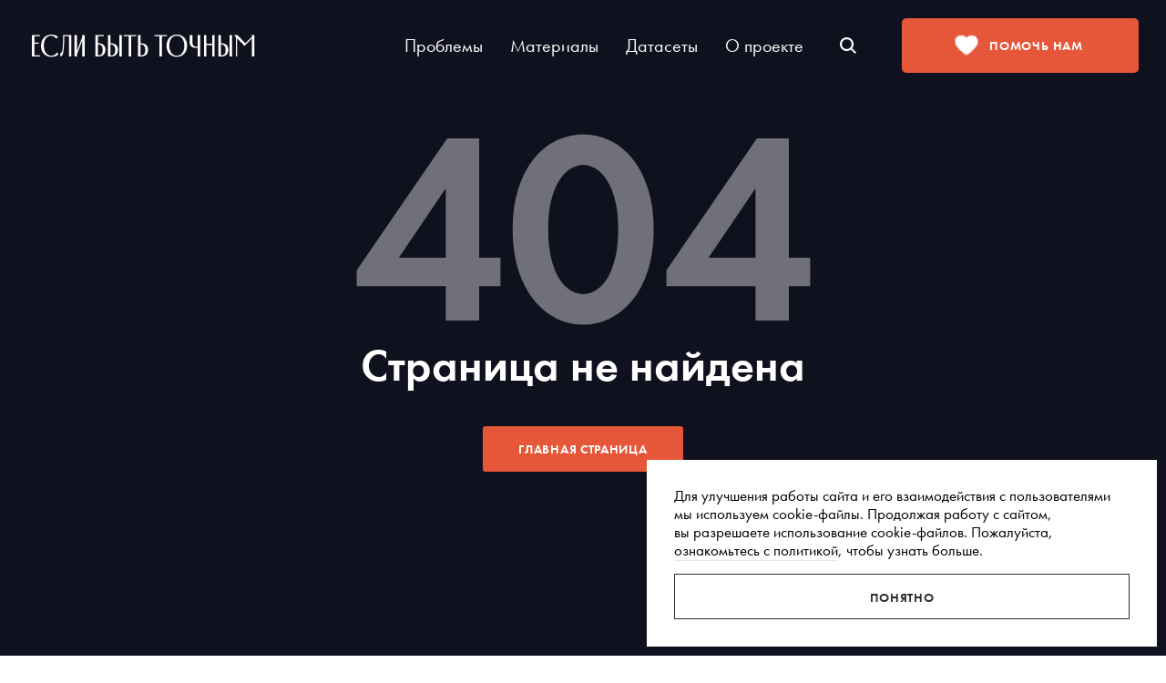

--- FILE ---
content_type: application/javascript; charset=UTF-8
request_url: https://tochno.st/_nuxt/00a80dd.js
body_size: 2049
content:
!function(e){function r(data){for(var r,t,o=data[0],d=data[1],l=data[2],i=0,h=[];i<o.length;i++)t=o[i],Object.prototype.hasOwnProperty.call(n,t)&&n[t]&&h.push(n[t][0]),n[t]=0;for(r in d)Object.prototype.hasOwnProperty.call(d,r)&&(e[r]=d[r]);for(v&&v(data);h.length;)h.shift()();return c.push.apply(c,l||[]),f()}function f(){for(var e,i=0;i<c.length;i++){for(var r=c[i],f=!0,t=1;t<r.length;t++){var d=r[t];0!==n[d]&&(f=!1)}f&&(c.splice(i--,1),e=o(o.s=r[0]))}return e}var t={},n={96:0},c=[];function o(r){if(t[r])return t[r].exports;var f=t[r]={i:r,l:!1,exports:{}};return e[r].call(f.exports,f,f.exports,o),f.l=!0,f.exports}o.e=function(e){var r=[],f=n[e];if(0!==f)if(f)r.push(f[2]);else{var t=new Promise((function(r,t){f=n[e]=[r,t]}));r.push(f[2]=t);var c,script=document.createElement("script");script.charset="utf-8",script.timeout=120,o.nc&&script.setAttribute("nonce",o.nc),script.src=function(e){return o.p+""+{0:"f80a825",1:"b55c228",2:"53c4207",3:"55972e1",4:"829f903",5:"09127ff",6:"290faf7",7:"14a2343",8:"ff5ca30",9:"9522dbf",10:"defe821",11:"c257b5b",12:"efc8d1a",13:"7fafdb9",14:"4248dfe",15:"efb6352",16:"7b877c6",17:"dda257d",18:"428c064",19:"4001a1b",20:"0d7df15",21:"83c217c",22:"695b0fa",23:"3179643",26:"fa781c2",27:"1035773",28:"5f25ed4",29:"6572470",30:"8711151",31:"fe446c8",32:"6f95d01",33:"39cb0ca",34:"d5f4471",35:"a4e4897",36:"19f08bc",37:"792b3f8",38:"807747d",39:"f1ec070",40:"8f4fa78",41:"5e1e0ba",42:"c1ca408",43:"f42e8e1",44:"9857397",45:"8b5610f",46:"33a1700",47:"5f33f7d",48:"8d3a2c6",49:"303902a",50:"3fed84f",51:"3ce33b0",52:"9afd14f",53:"fa286c1",54:"e493e74",55:"6c78768",56:"e7b457a",57:"42d4d0e",58:"215f3f6",59:"8ab7c3c",60:"20365b1",61:"49f24bd",62:"a1a41c4",63:"4413a73",64:"2a52df8",65:"9d8e3f3",66:"0872cfd",67:"8478bd7",68:"4ef3d38",69:"4c62399",70:"fd7f262",71:"0f98315",72:"3132125",73:"e56ff8b",74:"3f03013",75:"a7917a5",76:"21b9f87",77:"c41875c",78:"3930913",79:"01a7143",80:"6ca96f0",81:"b64eb5a",82:"2455754",83:"0ecd5f3",84:"3fd0389",85:"00f4e53",86:"ac5f402",87:"8d24cf9",88:"d1e984c",89:"807c071",90:"b5fc9f6",91:"0d3b541",92:"95fb871",93:"c86678f",94:"8447654",95:"b5c1a1a",98:"dc1555c",99:"4b7c763",100:"7874760",101:"5c8493f",102:"8e88cfb",103:"a15d27c",104:"a8b98a3",105:"4b422f6",106:"7a028c9",107:"546da83",108:"e8d9410",109:"fac3cd0",110:"2edf2c0",111:"98ad8ba",112:"58b6104",113:"57c5a5c",114:"fca2283"}[e]+".js"}(e);var d=new Error;c=function(r){script.onerror=script.onload=null,clearTimeout(l);var f=n[e];if(0!==f){if(f){var t=r&&("load"===r.type?"missing":r.type),c=r&&r.target&&r.target.src;d.message="Loading chunk "+e+" failed.\n("+t+": "+c+")",d.name="ChunkLoadError",d.type=t,d.request=c,f[1](d)}n[e]=void 0}};var l=setTimeout((function(){c({type:"timeout",target:script})}),12e4);script.onerror=script.onload=c,document.head.appendChild(script)}return Promise.all(r)},o.m=e,o.c=t,o.d=function(e,r,f){o.o(e,r)||Object.defineProperty(e,r,{enumerable:!0,get:f})},o.r=function(e){"undefined"!=typeof Symbol&&Symbol.toStringTag&&Object.defineProperty(e,Symbol.toStringTag,{value:"Module"}),Object.defineProperty(e,"__esModule",{value:!0})},o.t=function(e,r){if(1&r&&(e=o(e)),8&r)return e;if(4&r&&"object"==typeof e&&e&&e.__esModule)return e;var f=Object.create(null);if(o.r(f),Object.defineProperty(f,"default",{enumerable:!0,value:e}),2&r&&"string"!=typeof e)for(var t in e)o.d(f,t,function(r){return e[r]}.bind(null,t));return f},o.n=function(e){var r=e&&e.__esModule?function(){return e.default}:function(){return e};return o.d(r,"a",r),r},o.o=function(object,e){return Object.prototype.hasOwnProperty.call(object,e)},o.p="/_nuxt/",o.oe=function(e){throw console.error(e),e};var d=window.webpackJsonp=window.webpackJsonp||[],l=d.push.bind(d);d.push=r,d=d.slice();for(var i=0;i<d.length;i++)r(d[i]);var v=l;f()}([]);

--- FILE ---
content_type: application/javascript; charset=UTF-8
request_url: https://tochno.st/_nuxt/8426831.js
body_size: 74567
content:
(window.webpackJsonp=window.webpackJsonp||[]).push([[24],[,function(e,t,n){"use strict";n.d(t,"k",(function(){return k})),n.d(t,"l",(function(){return v})),n.d(t,"e",(function(){return w})),n.d(t,"b",(function(){return y})),n.d(t,"r",(function(){return A})),n.d(t,"g",(function(){return C})),n.d(t,"h",(function(){return z})),n.d(t,"d",(function(){return E})),n.d(t,"q",(function(){return S})),n.d(t,"j",(function(){return M})),n.d(t,"s",(function(){return I})),n.d(t,"n",(function(){return B})),n.d(t,"p",(function(){return D})),n.d(t,"f",(function(){return j})),n.d(t,"c",(function(){return R})),n.d(t,"i",(function(){return P})),n.d(t,"o",(function(){return $})),n.d(t,"a",(function(){return Q})),n.d(t,"t",(function(){return G})),n.d(t,"m",(function(){return Z}));n(72),n(34),n(36),n(73),n(94),n(30),n(95);var o=n(20),r=n(9),l=n(6),d=n(27),c=(n(50),n(11),n(48),n(205),n(19),n(49),n(39),n(47),n(35),n(40),n(57),n(21),n(37),n(102),n(159),n(161),n(38),n(128),n(322),n(77),n(93),n(0)),m=n(60);function h(e,t){var n=Object.keys(e);if(Object.getOwnPropertySymbols){var o=Object.getOwnPropertySymbols(e);t&&(o=o.filter((function(t){return Object.getOwnPropertyDescriptor(e,t).enumerable}))),n.push.apply(n,o)}return n}function f(e){for(var t=1;t<arguments.length;t++){var n=null!=arguments[t]?arguments[t]:{};t%2?h(Object(n),!0).forEach((function(t){Object(l.a)(e,t,n[t])})):Object.getOwnPropertyDescriptors?Object.defineProperties(e,Object.getOwnPropertyDescriptors(n)):h(Object(n)).forEach((function(t){Object.defineProperty(e,t,Object.getOwnPropertyDescriptor(n,t))}))}return e}function _(e,t){var n="undefined"!=typeof Symbol&&e[Symbol.iterator]||e["@@iterator"];if(!n){if(Array.isArray(e)||(n=function(e,t){if(!e)return;if("string"==typeof e)return x(e,t);var n=Object.prototype.toString.call(e).slice(8,-1);"Object"===n&&e.constructor&&(n=e.constructor.name);if("Map"===n||"Set"===n)return Array.from(e);if("Arguments"===n||/^(?:Ui|I)nt(?:8|16|32)(?:Clamped)?Array$/.test(n))return x(e,t)}(e))||t&&e&&"number"==typeof e.length){n&&(e=n);var i=0,o=function(){};return{s:o,n:function(){return i>=e.length?{done:!0}:{done:!1,value:e[i++]}},e:function(e){throw e},f:o}}throw new TypeError("Invalid attempt to iterate non-iterable instance.\nIn order to be iterable, non-array objects must have a [Symbol.iterator]() method.")}var r,l=!0,d=!1;return{s:function(){n=n.call(e)},n:function(){var e=n.next();return l=e.done,e},e:function(e){d=!0,r=e},f:function(){try{l||null==n.return||n.return()}finally{if(d)throw r}}}}function x(e,t){(null==t||t>e.length)&&(t=e.length);for(var i=0,n=new Array(t);i<t;i++)n[i]=e[i];return n}function k(e){c.default.config.errorHandler&&c.default.config.errorHandler(e)}function v(e){return e.$options&&"function"==typeof e.$options.fetch&&!e.$options.fetch.length}function w(e){var t,n=arguments.length>1&&void 0!==arguments[1]?arguments[1]:[],o=_(e.$children||[]);try{for(o.s();!(t=o.n()).done;){var r=t.value;r.$fetch&&n.push(r),r.$children&&w(r,n)}}catch(e){o.e(e)}finally{o.f()}return n}function y(e,t){if(t||!e.options.__hasNuxtData){var n=e.options._originDataFn||e.options.data||function(){return{}};e.options._originDataFn=n,e.options.data=function(){var data=n.call(this,this);return this.$ssrContext&&(t=this.$ssrContext.asyncData[e.cid]),f(f({},data),t)},e.options.__hasNuxtData=!0,e._Ctor&&e._Ctor.options&&(e._Ctor.options.data=e.options.data)}}function A(e){return e.options&&e._Ctor===e||(e.options?(e._Ctor=e,e.extendOptions=e.options):(e=c.default.extend(e))._Ctor=e,!e.options.name&&e.options.__file&&(e.options.name=e.options.__file)),e}function C(e){var t=arguments.length>1&&void 0!==arguments[1]&&arguments[1],n=arguments.length>2&&void 0!==arguments[2]?arguments[2]:"components";return Array.prototype.concat.apply([],e.matched.map((function(e,o){return Object.keys(e[n]).map((function(r){return t&&t.push(o),e[n][r]}))})))}function z(e){return C(e,arguments.length>1&&void 0!==arguments[1]&&arguments[1],"instances")}function E(e,t){return Array.prototype.concat.apply([],e.matched.map((function(e,n){return Object.keys(e.components).reduce((function(o,r){return e.components[r]?o.push(t(e.components[r],e.instances[r],e,r,n)):delete e.components[r],o}),[])})))}function S(e,t){return Promise.all(E(e,function(){var e=Object(r.a)(regeneratorRuntime.mark((function e(n,o,r,l){var d,c;return regeneratorRuntime.wrap((function(e){for(;;)switch(e.prev=e.next){case 0:if("function"!=typeof n||n.options){e.next=11;break}return e.prev=1,e.next=4,n();case 4:n=e.sent,e.next=11;break;case 7:throw e.prev=7,e.t0=e.catch(1),e.t0&&"ChunkLoadError"===e.t0.name&&"undefined"!=typeof window&&window.sessionStorage&&(d=Date.now(),(!(c=parseInt(window.sessionStorage.getItem("nuxt-reload")))||c+6e4<d)&&(window.sessionStorage.setItem("nuxt-reload",d),window.location.reload(!0))),e.t0;case 11:return r.components[l]=n=A(n),e.abrupt("return","function"==typeof t?t(n,o,r,l):n);case 13:case"end":return e.stop()}}),e,null,[[1,7]])})));return function(t,n,o,r){return e.apply(this,arguments)}}()))}function M(e){return O.apply(this,arguments)}function O(){return(O=Object(r.a)(regeneratorRuntime.mark((function e(t){return regeneratorRuntime.wrap((function(e){for(;;)switch(e.prev=e.next){case 0:if(t){e.next=2;break}return e.abrupt("return");case 2:return e.next=4,S(t);case 4:return e.abrupt("return",f(f({},t),{},{meta:C(t).map((function(e,n){return f(f({},e.options.meta),(t.matched[n]||{}).meta)}))}));case 5:case"end":return e.stop()}}),e)})))).apply(this,arguments)}function I(e,t){return T.apply(this,arguments)}function T(){return(T=Object(r.a)(regeneratorRuntime.mark((function e(t,n){var r,l,c,h;return regeneratorRuntime.wrap((function(e){for(;;)switch(e.prev=e.next){case 0:return t.context||(t.context={isStatic:!1,isDev:!1,isHMR:!1,app:t,store:t.store,payload:n.payload,error:n.error,base:t.router.options.base,env:{}},n.req&&(t.context.req=n.req),n.res&&(t.context.res=n.res),n.ssrContext&&(t.context.ssrContext=n.ssrContext),t.context.redirect=function(e,path,n){if(e){t.context._redirected=!0;var r=Object(o.a)(path);if("number"==typeof e||"undefined"!==r&&"object"!==r||(n=path||{},path=e,r=Object(o.a)(path),e=302),"object"===r&&(path=t.router.resolve(path).route.fullPath),!/(^[.]{1,2}\/)|(^\/(?!\/))/.test(path))throw path=Object(m.d)(path,n),window.location.assign(path),new Error("ERR_REDIRECT");t.context.next({path:path,query:n,status:e})}},t.context.nuxtState=window.__NUXT__),e.next=3,Promise.all([M(n.route),M(n.from)]);case 3:r=e.sent,l=Object(d.a)(r,2),c=l[0],h=l[1],n.route&&(t.context.route=c),n.from&&(t.context.from=h),n.error&&(t.context.error=n.error),t.context.next=n.next,t.context._redirected=!1,t.context._errored=!1,t.context.isHMR=!1,t.context.params=t.context.route.params||{},t.context.query=t.context.route.query||{};case 16:case"end":return e.stop()}}),e)})))).apply(this,arguments)}function B(e,t,n){return!e.length||t._redirected||t._errored||n&&n.aborted?Promise.resolve():D(e[0],t).then((function(){return B(e.slice(1),t,n)}))}function D(e,t){var n;return(n=2===e.length?new Promise((function(n){e(t,(function(e,data){e&&t.error(e),n(data=data||{})}))})):e(t))&&n instanceof Promise&&"function"==typeof n.then?n:Promise.resolve(n)}function j(base,e){if("hash"===e)return window.location.hash.replace(/^#\//,"");base=decodeURI(base).slice(0,-1);var path=decodeURI(window.location.pathname);base&&path.startsWith(base)&&(path=path.slice(base.length));var t=(path||"/")+window.location.search+window.location.hash;return Object(m.c)(t)}function R(e,t){return function(e,t){for(var n=new Array(e.length),i=0;i<e.length;i++)"object"===Object(o.a)(e[i])&&(n[i]=new RegExp("^(?:"+e[i].pattern+")$",F(t)));return function(t,o){for(var path="",data=t||{},r=(o||{}).pretty?L:encodeURIComponent,l=0;l<e.length;l++){var d=e[l];if("string"!=typeof d){var c=data[d.name||"pathMatch"],m=void 0;if(null==c){if(d.optional){d.partial&&(path+=d.prefix);continue}throw new TypeError('Expected "'+d.name+'" to be defined')}if(Array.isArray(c)){if(!d.repeat)throw new TypeError('Expected "'+d.name+'" to not repeat, but received `'+JSON.stringify(c)+"`");if(0===c.length){if(d.optional)continue;throw new TypeError('Expected "'+d.name+'" to not be empty')}for(var h=0;h<c.length;h++){if(m=r(c[h]),!n[l].test(m))throw new TypeError('Expected all "'+d.name+'" to match "'+d.pattern+'", but received `'+JSON.stringify(m)+"`");path+=(0===h?d.prefix:d.delimiter)+m}}else{if(m=d.asterisk?H(c):r(c),!n[l].test(m))throw new TypeError('Expected "'+d.name+'" to match "'+d.pattern+'", but received "'+m+'"');path+=d.prefix+m}}else path+=d}return path}}(function(e,t){var n,o=[],r=0,l=0,path="",d=t&&t.delimiter||"/";for(;null!=(n=N.exec(e));){var c=n[0],m=n[1],h=n.index;if(path+=e.slice(l,h),l=h+c.length,m)path+=m[1];else{var f=e[l],_=n[2],x=n[3],k=n[4],v=n[5],w=n[6],y=n[7];path&&(o.push(path),path="");var A=null!=_&&null!=f&&f!==_,C="+"===w||"*"===w,z="?"===w||"*"===w,E=n[2]||d,pattern=k||v;o.push({name:x||r++,prefix:_||"",delimiter:E,optional:z,repeat:C,partial:A,asterisk:Boolean(y),pattern:pattern?V(pattern):y?".*":"[^"+U(E)+"]+?"})}}l<e.length&&(path+=e.substr(l));path&&o.push(path);return o}(e,t),t)}function P(e,t){var n={},o=f(f({},e),t);for(var r in o)String(e[r])!==String(t[r])&&(n[r]=!0);return n}function $(e){var t;if(e.message||"string"==typeof e)t=e.message||e;else try{t=JSON.stringify(e,null,2)}catch(n){t="[".concat(e.constructor.name,"]")}return f(f({},e),{},{message:t,statusCode:e.statusCode||e.status||e.response&&e.response.status||500})}window.onNuxtReadyCbs=[],window.onNuxtReady=function(e){window.onNuxtReadyCbs.push(e)};var N=new RegExp(["(\\\\.)","([\\/.])?(?:(?:\\:(\\w+)(?:\\(((?:\\\\.|[^\\\\()])+)\\))?|\\(((?:\\\\.|[^\\\\()])+)\\))([+*?])?|(\\*))"].join("|"),"g");function L(e,t){var n=t?/[?#]/g:/[/?#]/g;return encodeURI(e).replace(n,(function(e){return"%"+e.charCodeAt(0).toString(16).toUpperCase()}))}function H(e){return L(e,!0)}function U(e){return e.replace(/([.+*?=^!:${}()[\]|/\\])/g,"\\$1")}function V(e){return e.replace(/([=!:$/()])/g,"\\$1")}function F(e){return e&&e.sensitive?"":"i"}function Q(e,t,n){e.$options[t]||(e.$options[t]=[]),e.$options[t].includes(n)||e.$options[t].push(n)}var G=m.b,Z=(m.e,m.a)},,,,,,,,,,,,,,,,,,,,,,,,,,,,,,,,,,,,,,,,,,,,,function(e,t,n){"use strict";n.d(t,"b",(function(){return Fn})),n.d(t,"a",(function(){return M}));var o={};n.r(o),n.d(o,"UISearchBar",(function(){return ae})),n.d(o,"VectorsCalendar",(function(){return oe})),n.d(o,"VectorsList",(function(){return re})),n.d(o,"VectorsTag",(function(){return le})),n.d(o,"InsideChartScale",(function(){return de})),n.d(o,"InsideComments",(function(){return se})),n.d(o,"InsideDataAccess",(function(){return ce})),n.d(o,"InsideExperts",(function(){return pe})),n.d(o,"InsideLegendYear",(function(){return be})),n.d(o,"InsideLibraryFilterPanel",(function(){return ue})),n.d(o,"InsideMapLegend",(function(){return me})),n.d(o,"InsideMaterialCatalog",(function(){return he})),n.d(o,"InsideMoreBlock",(function(){return fe})),n.d(o,"InsideNKOCatalog",(function(){return ge})),n.d(o,"InsideNKOFilterPanel",(function(){return _e})),n.d(o,"InsidePlotList",(function(){return xe})),n.d(o,"InsidePlotPic",(function(){return ke})),n.d(o,"InsidePlotPicBar",(function(){return ve})),n.d(o,"InsidePlotPicInside",(function(){return we})),n.d(o,"InsideProblemCard",(function(){return ye})),n.d(o,"InsideProblemInRegion",(function(){return Ae})),n.d(o,"InsideProblemInRegionList",(function(){return Ce})),n.d(o,"InsideProblemMicroMapList",(function(){return ze})),n.d(o,"InsideRegionMap",(function(){return Ee})),n.d(o,"InsideRoundIco",(function(){return Se})),n.d(o,"InsideSearch",(function(){return Me})),n.d(o,"InsideSocialNetworks",(function(){return Oe})),n.d(o,"InsideSubjectTable",(function(){return Ie})),n.d(o,"InsideSupportProject",(function(){return Te})),n.d(o,"InsideSupportProjectNew",(function(){return Be})),n.d(o,"InsideTLevel",(function(){return De})),n.d(o,"InsideTabs",(function(){return je})),n.d(o,"MainHelpPopup",(function(){return Re})),n.d(o,"MainRegionsOnMain",(function(){return Pe})),n.d(o,"MainSun",(function(){return $e})),n.d(o,"TemplateCopyright",(function(){return Ne})),n.d(o,"TemplateNPAdultAccessEBT",(function(){return Le})),n.d(o,"TemplateNPInoagentEBT",(function(){return He})),n.d(o,"TemplateSiteFooter",(function(){return Ue})),n.d(o,"TemplateSubscribeForm",(function(){return Ve})),n.d(o,"TemplateWriteAndSubscribe",(function(){return Fe})),n.d(o,"TypicalEBTBreadcrumbs",(function(){return qe})),n.d(o,"TypicalEBTFactoid",(function(){return Qe})),n.d(o,"TypicalEBTGrant",(function(){return Ge})),n.d(o,"TypicalEBTMultiSelect",(function(){return Ze})),n.d(o,"TypicalEBTPager",(function(){return We})),n.d(o,"TypicalEBTPopup",(function(){return Je})),n.d(o,"TypicalEBTRegistry",(function(){return Ke})),n.d(o,"TypicalEBTSelect",(function(){return Ye})),n.d(o,"TypicalEBTStepChart",(function(){return Xe})),n.d(o,"TypicalEBTTable",(function(){return et})),n.d(o,"TypicalEBTVerify",(function(){return tt})),n.d(o,"NPAdultAccess",(function(){return nt})),n.d(o,"NPAdultAccessInoagent",(function(){return it})),n.d(o,"NPCookieNotice",(function(){return at})),n.d(o,"NPPopup",(function(){return ot})),n.d(o,"InsideDataSetsCard",(function(){return lt})),n.d(o,"InsideDataSetsCatalog",(function(){return st})),n.d(o,"InsideDataSetsCatalogShort",(function(){return ct})),n.d(o,"InsideDataSetsFilter",(function(){return pt})),n.d(o,"InsideMaterialsMaterialCatalogShort",(function(){return bt})),n.d(o,"InsideTest",(function(){return ut})),n.d(o,"InsideTestBarbie",(function(){return mt})),n.d(o,"InsideTestRadio",(function(){return ht})),n.d(o,"InsideTestRange",(function(){return ft})),n.d(o,"TemplateBannersBanner",(function(){return gt})),n.d(o,"TemplateBannersBannerDontMiss",(function(){return _t})),n.d(o,"TemplateBannersBannerNew",(function(){return xt})),n.d(o,"TemplateBannersBannerNewsletter",(function(){return kt})),n.d(o,"TemplateCookieNotice",(function(){return vt})),n.d(o,"TemplateHeader",(function(){return wt})),n.d(o,"TemplateHeaderSearchBar",(function(){return yt})),n.d(o,"InsideDataSetCitation",(function(){return At})),n.d(o,"InsideDataSetContent",(function(){return Ct})),n.d(o,"InsideDataSetDownload",(function(){return zt})),n.d(o,"InsideDataSetIndicators",(function(){return Et})),n.d(o,"InsideMaterialsMaterialCardTemplateSelector",(function(){return St})),n.d(o,"TemplateHeaderAsideComponent",(function(){return Mt})),n.d(o,"TemplateHeaderMenuComponent",(function(){return Ot})),n.d(o,"TemplateHeaderUserComponent",(function(){return It})),n.d(o,"InsideMaterialsMaterialCardAnimationsUseAnimations",(function(){return Tt})),n.d(o,"InsideMaterialsMaterialCardAnimationsUseBigDigit",(function(){return Bt})),n.d(o,"InsideMaterialsMaterialCardAnimationsUseConcentric",(function(){return Dt})),n.d(o,"InsideMaterialsMaterialCardAnimationsUseFourRound",(function(){return jt})),n.d(o,"InsideMaterialsMaterialCardAnimationsUseHorizontalHistogram",(function(){return Rt})),n.d(o,"InsideMaterialsMaterialCardAnimationsUseKlinom",(function(){return Pt})),n.d(o,"InsideMaterialsMaterialCardAnimationsUsePieChart",(function(){return $t})),n.d(o,"InsideMaterialsMaterialCardAnimationsUsePuzzle",(function(){return Nt})),n.d(o,"InsideMaterialsMaterialCardAnimationsUseSmallMap",(function(){return Lt})),n.d(o,"InsideMaterialsMaterialCardAnimationsUseSquare15",(function(){return Ht})),n.d(o,"InsideMaterialsMaterialCardAnimationsUseWaveChart",(function(){return Ut})),n.d(o,"InsideMaterialsMaterialCardTemplatesDefaultCard",(function(){return Vt})),n.d(o,"InsideMaterialsMaterialCardTemplatesImageCard",(function(){return Ft})),n.d(o,"InsideMaterialsMaterialCardTemplatesVectorCard",(function(){return qt}));n(47),n(34),n(48),n(94),n(30),n(95);var r=n(9),l=n(6),d=(n(50),n(19),n(11),n(57),n(39),n(21),n(37),n(0)),c=n(91),m=n(241),h=n(157),f=n.n(h),_=n(76),x=n.n(_),k=(n(102),n(158));n(35),n(40);function v(e){return e.then((function(e){return e.default}))}var w=[{path:"/",name:"main",component:function(){return v(Promise.all([n.e(1),n.e(0),n.e(9),n.e(6),n.e(103)]).then(n.bind(null,1094)))},meta:{bodyClass:"b-body-black"}},{path:"/main",meta:{bodyClass:"b-body-black"},redirect:{name:"main"}},{path:"/articles",name:"articles",meta:{bodyClass:"b-body-black"},redirect:{name:"main"}},{path:"/law",meta:{bodyClass:"b-body-black"},redirect:{name:"main"}},{path:"/law/:one_material",meta:{bodyClass:"b-body-black"},redirect:{name:"main"}},{path:"/about",name:"about",component:function(){return v(n.e(106).then(n.bind(null,1095)))},meta:{bodyClass:"b-body-black"}},{path:"/methodology",component:function(){return v(n.e(23).then(n.bind(null,1096)))},meta:{bodyClass:"b-body-black"},redirect:{name:"main"}},{path:"/methodology/:one_page",name:"methodology",component:function(){return v(n.e(23).then(n.bind(null,1096)))},meta:{bodyClass:"b-body-grey"}},{path:"/info",component:function(){return v(n.e(22).then(n.bind(null,1097)))},meta:{bodyClass:"b-body-black"},redirect:{name:"main"}},{path:"/info/:one_page",name:"info",component:function(){return v(n.e(22).then(n.bind(null,1097)))},meta:{bodyClass:"b-body-grey"}},{path:"/typepage",name:"typepage",component:function(){return v(Promise.all([n.e(18),n.e(110)]).then(n.bind(null,1098)))},meta:{bodyClass:"b-body-grey"},beforeEnter:function(e,t,n){n("/")}},{path:"/tests/:slug",name:"test",component:function(){return v(Promise.all([n.e(17),n.e(109)]).then(n.bind(null,1099)))},meta:{bodyClass:"b-body-white"}},{path:"/problems",name:"problems",component:function(){return v(Promise.all([n.e(0),n.e(6),n.e(107)]).then(n.bind(null,1100)))},meta:{bodyClass:"b-body-black"}},{path:"/problems/:one_problem",name:"problemrf",component:function(){return v(Promise.all([n.e(5),n.e(1),n.e(0),n.e(2),n.e(98)]).then(n.bind(null,1101)))},meta:{bodyClass:"b-body-grey"}},{path:"/problems/:one_problem/districts",name:"districts",redirect:{name:"problemrf"}},{path:"/problems/:one_problem/districts/:one_district",name:"problemfo",redirect:{name:"problemrf"}},{path:"/problems/:one_problem/districts/:one_district/regions",redirect:{name:"problemrf"}},{path:"/problems/:one_problem/districts/:one_district/regions/:one_region",redirect:{name:"problemreg"}},{path:"/problems/:one_problem/regions/:one_region",name:"problemreg",component:function(){return v(Promise.all([n.e(5),n.e(1),n.e(0),n.e(2),n.e(99)]).then(n.bind(null,1102)))},meta:{bodyClass:"b-body-grey"}},{path:"/districts/:one_district",name:"allproblemfo",redirect:{name:"main"}},{path:"/districts/:one_district/regions/:one_region",redirect:{name:"allproblemreg"}},{path:"/regions/:one_region",name:"allproblemreg",component:function(){return v(Promise.all([n.e(1),n.e(0),n.e(3),n.e(8),n.e(102)]).then(n.bind(null,1103)))},meta:{bodyClass:"b-body-black"}},{path:"/map/:one_problem",name:"widget_maponly",component:function(){return v(Promise.all([n.e(1),n.e(3),n.e(8),n.e(21),n.e(113)]).then(n.bind(null,1104)))},meta:{bodyClass:"b-body-white"}},{path:"/slider/:id",name:"widget_slider",component:function(){return v(Promise.all([n.e(114),n.e(111)]).then(n.bind(null,1105)))},meta:{bodyClass:"b-body-white"}},{path:"/order-research",name:"orderResearch",component:function(){return v(n.e(112).then(n.bind(null,1106)))},meta:{bodyClass:"b-body-black"}},{path:"/materials",name:"materials",component:function(){return v(Promise.all([n.e(1),n.e(9),n.e(20),n.e(105)]).then(n.bind(null,1107)))},meta:{bodyClass:"b-body-black"},props:function(e){return{problem_path:e.query.problem_path,search_text:e.query.search_text,sort_by:e.query.sort_by,page:e.query.page,tag:e.query.tag,type:e.query.type,year:e.query.year,tags:e.query.tags}}},{path:"/materials/:one_material",name:"onematerial",component:function(){return v(Promise.all([n.e(1),n.e(0),n.e(2),n.e(9),n.e(100)]).then(n.bind(null,1108)))},meta:{bodyClass:"b-body-white"}},{path:"/datasets",name:"datasets",component:function(){return v(Promise.all([n.e(0),n.e(2),n.e(12),n.e(19),n.e(104)]).then(n.bind(null,1109)))},meta:{bodyClass:"b-body-black"}},{path:"/datasets/:slug",name:"dataset",component:function(){return v(Promise.all([n.e(1),n.e(0),n.e(2),n.e(10),n.e(101)]).then(n.bind(null,1110)))},meta:{bodyClass:"b-body-white"},props:function(e){return{dataSetSlug:e.params.slug}}},{path:"/api",name:"api",component:function(){return v(n.e(108).then(n.bind(null,1111)))},meta:{bodyClass:"b-body-black"},beforeEnter:function(e,t,n){n("/")}}];d.default.use(k.a);function y(e,t,n){return function(e,t,n,o,r){var l=r.store,d=function(){var e=arguments.length>0&&void 0!==arguments[0]?arguments[0]:{x:0,y:0,behavior:"instant"};return new Promise((function(t){var n=l.watch((function(e,t){return t.getMountedPageUrl}),(function(){n(),t(e)}))}))},c=new k.a({mode:"history",scrollBehavior:function(e,t,n){return e.hash&&"#"!==e.hash?d({selector:e.hash,behavior:"instant"}):d()},routes:w});return c.beforeEach((function(e,t,n){function o(e,t,n,o){return l.dispatch("setStartData",{PROBLEM:e.params.one_problem,REGION:e.params.one_region,NKO:e.params.one_nko,MATERIAL:e.params.one_material,ENV:t,WIDGET:n}).then((function(){return o()}))}var r="client",d=!(!e||!e.name)&&e.name.startsWith("widget_");null==t.name&&"none"==l.state.projectMode&&"443"!==location.port&&"80"!==location.port&&"3000"!==location.port?l.dispatch("setFederalInfo").then((function(){o(e,r,d,n)})).catch((function(e){return e})):o(e,r,d,n)})),c}(0,0,0,0,n)}var A={name:"NuxtChild",functional:!0,props:{nuxtChildKey:{type:String,default:""},keepAlive:Boolean,keepAliveProps:{type:Object,default:void 0}},render:function(e,t){var n=t.parent,data=t.data,o=t.props,r=n.$createElement;data.nuxtChild=!0;for(var l=n,d=n.$nuxt.nuxt.transitions,c=n.$nuxt.nuxt.defaultTransition,m=0;n;)n.$vnode&&n.$vnode.data.nuxtChild&&m++,n=n.$parent;data.nuxtChildDepth=m;var h=d[m]||c,f={};C.forEach((function(e){void 0!==h[e]&&(f[e]=h[e])}));var _={};z.forEach((function(e){"function"==typeof h[e]&&(_[e]=h[e].bind(l))}));var x=_.beforeEnter;if(_.beforeEnter=function(e){if(window.$nuxt.$nextTick((function(){window.$nuxt.$emit("triggerScroll")})),x)return x.call(l,e)},!1===h.css){var k=_.leave;(!k||k.length<2)&&(_.leave=function(e,t){k&&k.call(l,e),l.$nextTick(t)})}var v=r("routerView",data);return o.keepAlive&&(v=r("keep-alive",{props:o.keepAliveProps},[v])),r("transition",{props:f,on:_},[v])}},C=["name","mode","appear","css","type","duration","enterClass","leaveClass","appearClass","enterActiveClass","enterActiveClass","leaveActiveClass","appearActiveClass","enterToClass","leaveToClass","appearToClass"],z=["beforeEnter","enter","afterEnter","enterCancelled","beforeLeave","leave","afterLeave","leaveCancelled","beforeAppear","appear","afterAppear","appearCancelled"],E={props:{error:{type:Object,default:function(){return{}}}},created:function(){this.$route.meta.bodyClass="b-body-black"},computed:{message:function(){return 404===this.error.statusCode?"Страница не найдена":this.error.message||"Произошла ошибка, либо страница, которую вы ищете, не существует."}}},S=(n(326),n(2)),M=Object(S.a)(E,(function(){var e=this,t=e._self._c;return t("div",{staticClass:"error b-wrapper error-page"},[t("div",{staticClass:"error-page__ins"},[t("div",{staticClass:"error-page__head"},[e._v(e._s(e.error.statusCode))]),e._v(" "),t("div",{staticClass:"error-page__txt"},[e._v(e._s(e.message))]),e._v(" "),t("router-link",{staticClass:"b-button b-button_error",attrs:{to:"/"}},[e._v("Главная страница")])],1)])}),[],!1,null,null,null).exports,O=n(27),I=(n(38),n(1)),T={name:"Nuxt",components:{NuxtChild:A,NuxtError:M},props:{nuxtChildKey:{type:String,default:void 0},keepAlive:Boolean,keepAliveProps:{type:Object,default:void 0},name:{type:String,default:"default"}},errorCaptured:function(e){this.displayingNuxtError&&(this.errorFromNuxtError=e,this.$forceUpdate())},computed:{routerViewKey:function(){if(void 0!==this.nuxtChildKey||this.$route.matched.length>1)return this.nuxtChildKey||Object(I.c)(this.$route.matched[0].path)(this.$route.params);var e=Object(O.a)(this.$route.matched,1)[0];if(!e)return this.$route.path;var t=e.components.default;if(t&&t.options){var n=t.options;if(n.key)return"function"==typeof n.key?n.key(this.$route):n.key}return/\/$/.test(e.path)?this.$route.path:this.$route.path.replace(/\/$/,"")}},beforeCreate:function(){d.default.util.defineReactive(this,"nuxt",this.$root.$options.nuxt)},render:function(e){var t=this;return this.nuxt.err?this.errorFromNuxtError?(this.$nextTick((function(){return t.errorFromNuxtError=!1})),e("div",{},[e("h2","An error occurred while showing the error page"),e("p","Unfortunately an error occurred and while showing the error page another error occurred"),e("p","Error details: ".concat(this.errorFromNuxtError.toString())),e("nuxt-link",{props:{to:"/"}},"Go back to home")])):(this.displayingNuxtError=!0,this.$nextTick((function(){return t.displayingNuxtError=!1})),e(M,{props:{error:this.nuxt.err}})):e("NuxtChild",{key:this.routerViewKey,props:this.$props})}},B=(n(72),n(36),n(73),n(31),{name:"NuxtLoading",data:function(){return{percent:0,show:!1,canSucceed:!0,reversed:!1,skipTimerCount:0,rtl:!1,throttle:200,duration:5e3,continuous:!1}},computed:{left:function(){return!(!this.continuous&&!this.rtl)&&(this.rtl?this.reversed?"0px":"auto":this.reversed?"auto":"0px")}},beforeDestroy:function(){this.clear()},methods:{clear:function(){clearInterval(this._timer),clearTimeout(this._throttle),clearTimeout(this._hide),this._timer=null},start:function(){var e=this;return this.clear(),this.percent=0,this.reversed=!1,this.skipTimerCount=0,this.canSucceed=!0,this.throttle?this._throttle=setTimeout((function(){return e.startTimer()}),this.throttle):this.startTimer(),this},set:function(e){return this.show=!0,this.canSucceed=!0,this.percent=Math.min(100,Math.max(0,Math.floor(e))),this},get:function(){return this.percent},increase:function(e){return this.percent=Math.min(100,Math.floor(this.percent+e)),this},decrease:function(e){return this.percent=Math.max(0,Math.floor(this.percent-e)),this},pause:function(){return clearInterval(this._timer),this},resume:function(){return this.startTimer(),this},finish:function(){return this.percent=this.reversed?0:100,this.hide(),this},hide:function(){var e=this;return this.clear(),this._hide=setTimeout((function(){e.show=!1,e.$nextTick((function(){e.percent=0,e.reversed=!1}))}),500),this},fail:function(e){return this.canSucceed=!1,this},startTimer:function(){var e=this;this.show||(this.show=!0),void 0===this._cut&&(this._cut=1e4/Math.floor(this.duration)),this._timer=setInterval((function(){e.skipTimerCount>0?e.skipTimerCount--:(e.reversed?e.decrease(e._cut):e.increase(e._cut),e.continuous&&(e.percent>=100||e.percent<=0)&&(e.skipTimerCount=1,e.reversed=!e.reversed))}),100)}},render:function(e){var t=e(!1);return this.show&&(t=e("div",{staticClass:"nuxt-progress",class:{"nuxt-progress-notransition":this.skipTimerCount>0,"nuxt-progress-failed":!this.canSucceed},style:{width:this.percent+"%",left:this.left}})),t}}),D=(n(328),Object(S.a)(B,undefined,undefined,!1,null,null,null).exports),j=(n(330),n(255)),R=n(257),P=n(267),$=n(259),N=n(264),L=n(265);n(274),n(162);function H(e){var t=new URL(window.location.href);t.hash=e,window.history.replaceState(null,"",decodeURIComponent(t))}var U={name:"Default",provide:function(){return{openHelpPopup:this.openHelpPopup}},head:function(){return this.$createMetaTags()},fetch:function(){var e=this;return Object(r.a)(regeneratorRuntime.mark((function t(){return regeneratorRuntime.wrap((function(t){for(;;)switch(t.prev=t.next){case 0:return t.next=2,e.fetchData().catch((function(e){console.log("%c".concat(e),"color:white;backgroung:#dc2626;padding:4px 8px;border-radius:4px")}));case 2:case"end":return t.stop()}}),t)})))()},components:{SiteFooter:R.default,NewHeader:$.default,CookieNotice:N.default,NPAdultAccessEBT:L.default,Banner:P.default,HelpPopup:j.default},data:function(){return{bodyClass:this.$route.meta.bodyClass,showBanner:"/"===this.$route.path,loaded:!1,scrolled:0}},computed:{isOverlayOpen:function(){return this.$store.getters.isOverlayActive},isWidget:function(){return this.$store.state.isWidget}},mounted:function(){var e=this;document.addEventListener("click",(function(e){if(e.target&&(e.target.classList.contains("b-sources__anchor")||e.target.classList.contains("i-smooth-scroll"))){var t=n(365),o={container:"body",easing:"ease-in",duration:1e3,force:!0,cancelable:!0,onStart:function(element){},onCancel:function(){},x:!1,y:!0};d.default.use(t)}if(e.target&&e.target.classList.contains("i-smooth-scroll")){e.preventDefault();var r=e.target.getAttribute("href").replace("#",""),l=document.querySelector('[name="'+r+'"]'),c=document.getElementsByClassName("i-smooth-scroll_start");H("#".concat(r));for(var i=0;i<c.length;i++)c[i].classList.remove("i-smooth-scroll_start");return e.target.classList.add("i-smooth-scroll_start"),e.target.setAttribute("data-y",document.documentElement.scrollTop),void(null!==l&&(o.onDone=function(element){setTimeout((function(){l.parentNode.classList.add("act")}),1e3)},o.offset=-80,t.scrollTo(l,1e3,o)))}if(e.target&&e.target.classList.contains("b-sources__anchor")){e.preventDefault();l=document.getElementsByClassName("i-smooth-scroll_start")[0];return H(""),void(null!==l&&(o.onDone=function(element){setTimeout((function(){e.target.parentNode.classList.remove("act")}),1e3)},o.offset=l.getAttribute("data-y")-(l.getBoundingClientRect().y+pageYOffset),t.scrollTo(l,1e3,o)))}})),this.loadInfo(),this.$nextTick((function(){d.default.ImageVisibleOnScroll(e.$store)}))},watch:{$route:function(e,t){e.path!=t.path&&this.loadInfo()},loaded:function(e,t){this.fixTableHeight()},"$bp.width":function(e){this.fixTableHeight()},"$scroll.y":function(e){this.fixTableHeight(),d.default.ImageVisibleOnScroll(this.$store)}},methods:{onPageMounted:function(){var e=this;this.bodyClass=this.$route.meta.bodyClass,this.showBanner="/"===this.$route.path,this.$store.commit("SET_MOUNTED_PAGE_URL",this.$route.path),this.$nextTick((function(){d.default.ImageVisibleOnScroll(e.$store)}))},openHelpPopup:function(){this.$refs.helpPopup.open()},fetchData:function(){var e=this;return Object(r.a)(regeneratorRuntime.mark((function t(){var n,path,o,r,l;return regeneratorRuntime.wrap((function(t){for(;;)switch(t.prev=t.next){case 0:if(e.$ssrContext.bodyClass=e.$route.meta.bodyClass,l=document.location.pathname,e.$store.dispatch("setPreparedURL",l),n=l.split("/"),r=e.getAxiosURL(n),path=r.path,o=r.baseURL,""===path){t.next=12;break}return t.next=10,e.$store.state.apiCache({url:path,baseURL:o}).then((function(t){void 0!==t.data&&void 0!==t.data.title&&(e.$ssrContext.title=t.data.title,e.$ssrContext.description=t.data.description,e.$ssrContext.ogUrl=t.data["og:url"],e.$ssrContext.ogImage=t.data["og:image"],e.$ssrContext.ogSiteName=e.$store.state.share.ogSiteName,e.$ssrContext.ogType=e.$store.state.share.ogType,e.$ssrContext.ogImageWidth=e.$store.state.share.ogImageWidth,e.$ssrContext.ogImageHeight=e.$store.state.share.ogImageHeight,e.$store.dispatch("setShare",{title:t.data.title,description:t.data.description,ogUrl:t.data["og:url"],ogImage:t.data["og:image"]}))})).catch((function(t){e.$ssrContext.title="404",e.$ssrContext.description="",e.$ssrContext.ogUrl="",e.$ssrContext.ogImage="",e.$ssrContext.ogSiteName="",e.$ssrContext.ogType="",e.$ssrContext.ogImageWidth="",e.$ssrContext.ogImageHeight="",e.$store.dispatch("setShare",{title:"404",description:"Страница не найдена",ogUrl:"https://tochno.st/404",ogImage:"https://static.tochno.st/og/main.png"})}));case 10:t.next=21;break;case 12:e.$ssrContext.title="404",e.$ssrContext.description="",e.$ssrContext.ogUrl="",e.$ssrContext.ogImage="",e.$ssrContext.ogSiteName="",e.$ssrContext.ogType="",e.$ssrContext.ogImageWidth="",e.$ssrContext.ogImageHeight="",e.$store.dispatch("setShare",{title:"404",description:"Страница не найдена",ogUrl:"https://tochno.st/404",ogImage:"https://static.tochno.st/og/main.png"});case 21:case"end":return t.stop()}}),t)})))()},getAxiosURL:function(e){var t,path="",n=this.$config.apiUrl;for(var i in e)t=e[i].split("?"),e[i]=t[0];switch(e[1]){case"problems":void 0===e[3]&&(path=void 0===e[2]?"/v4/meta/single?page=problems":"/v4/meta/problem?path="+e[2]),"regions"==e[3]&&(path="/v4/meta/region/problem?problem_path="+e[2]+"&region_path="+e[4]);break;case"regions":path="/v4/meta/region?region_path="+e[2];break;case"nko":void 0!==e[2]?(n=this.$config.apiNKO,path="/organizations/meta/"+e[2]+"?token="+this.$config.apiToken):path="/v4/meta/single?page="+e[1];break;case"materials":path=void 0!==e[2]?"/v4/meta/"+e[1]+"?path="+e[2]:"/v4/meta/single?page="+e[1];break;case"datasets":path=void 0!==e[2]?"/v4/meta/data-set/".concat(e[2]):"/v4/meta/single?page=data-set";break;case"methodology":path="/v4/meta/methodology?path="+e[2];break;case"tests":path=void 0!==e[2]?"/v4/meta/test?path=".concat(e[2]):"/v4/meta/single?page=tests";break;case"info":void 0!==e[2]&&(path="/v4/meta/single?page="+e[2]);break;case"":path="/v4/meta/single?page=main";break;case"sitemap.xml":path="sitemap";break;default:path=void 0!==e[1]?"/v4/meta/single?page="+e[1]:"/v4/meta/single?page=main"}return""==path?"":{path:path,baseURL:n}},fixTableHeight:function(){if(0!==document.getElementsByClassName("np-header").length){var e=window.innerWidth,t=getComputedStyle(document.getElementsByClassName("np-header")[0]),n=new WebKitCSSMatrix(t.transform).f,o=window.innerHeight-n,r=document.getElementsByClassName("b-table-wrap");if(0!=document.getElementsByTagName("table").length)for(var i=0;i<r.length;i++)if(void 0!==r[i].getElementsByTagName("table")[0]){var l=r[i].getElementsByTagName("table")[0].offsetHeight;if(l<o?r[i].classList.add("b-table-wrap_dont-stick"):r[i].classList.remove("b-table-wrap_dont-stick"),l>o&&(e<=1240||r[i].classList.contains("b-table-wrap_wide"))?(r[i].style.height=o+"px",r[i].style["overflow-y"]="scroll"):(r[i].style.height="auto",r[i].style["overflow-y"]=null),r[i].querySelectorAll(".b-table:not(.b-table_subjects)").length>0)for(var th=r[i].getElementsByTagName("th"),d=0;d<th.length;d++)th[d].style.top=e<=1240?0:parseInt(t.height.replace("px",""))+n+"px"}}},loadInfo:function(){var e,t=this;this.$store.dispatch("setStartData",{PROBLEM:this.$route.params.one_problem,REGION:this.$route.params.one_region,NKO:this.$route.params.one_nko,MATERIAL:this.$route.params.one_material,ENV:"client",WIDGET:null===(e=this.$route.name)||void 0===e?void 0:e.startsWith("widget_")});var n=document.location.pathname;this.$store.dispatch("setPreparedURL",n);var o=this.getAxiosURL(n.split("/")),path=o.path,r=o.baseURL;"sitemap"===path?this.$store.dispatch("setShare",{title:"sitemap",description:"sitemap",ogUrl:"",ogImage:""}):""!==path&&this.$store.state.apiCache({url:path,baseURL:r}).then((function(e){void 0!==e.data&&void 0!==e.data.title&&t.$store.dispatch("setShare",{title:e.data.title,description:e.data.description,ogUrl:e.data["og:url"],ogImage:e.data["og:image"]})})).catch((function(e){t.$store.dispatch("setServerAnswer",500)}))},hideOverlay:function(){this.$store.commit("DEACTIVATE_OVERLAY")}}},V=(n(366),n(368),Object(S.a)(U,(function(){var e=this,t=e._self._c;return t("div",{staticClass:"main-layout b-height100",class:[{is_widget:e.isWidget},e.bodyClass],on:{keydown:function(t){return!t.type.indexOf("key")&&e._k(t.keyCode,"esc",27,t.key,["Esc","Escape"])?null:e.hideOverlay.apply(null,arguments)}}},[t("Banner",{directives:[{name:"show",rawName:"v-show",value:e.showBanner,expression:"showBanner"}],attrs:{id:"main-banner"}}),e._v(" "),t("NewHeader",{directives:[{name:"show",rawName:"v-show",value:!e.isWidget,expression:"!isWidget"}],attrs:{"main-banner-selector":"#main-banner"},on:{helpClicked:e.openHelpPopup}}),e._v(" "),t("nuxt",{directives:[{name:"mounted",rawName:"v-mounted",value:e.onPageMounted,expression:"onPageMounted"}],ref:"page",attrs:{"nuxt-child-key":e.$route.fullPath}}),e._v(" "),e.isWidget?e._e():t("SiteFooter"),e._v(" "),t("client-only",[t("HelpPopup",{ref:"helpPopup"}),e._v(" "),e.isWidget?e._e():t("CookieNotice")],1),e._v(" "),e.isOverlayOpen?t("div",{staticClass:"main-layout__overlay",on:{click:e.hideOverlay}}):e._e()],1)}),[],!1,null,null,null)),F=V.exports,Q=Object(S.a)({},(function(){return(0,this._self._c)("nuxt")}),[],!1,null,null,null).exports;function G(e,t){var n="undefined"!=typeof Symbol&&e[Symbol.iterator]||e["@@iterator"];if(!n){if(Array.isArray(e)||(n=function(e,t){if(!e)return;if("string"==typeof e)return Z(e,t);var n=Object.prototype.toString.call(e).slice(8,-1);"Object"===n&&e.constructor&&(n=e.constructor.name);if("Map"===n||"Set"===n)return Array.from(e);if("Arguments"===n||/^(?:Ui|I)nt(?:8|16|32)(?:Clamped)?Array$/.test(n))return Z(e,t)}(e))||t&&e&&"number"==typeof e.length){n&&(e=n);var i=0,o=function(){};return{s:o,n:function(){return i>=e.length?{done:!0}:{done:!1,value:e[i++]}},e:function(e){throw e},f:o}}throw new TypeError("Invalid attempt to iterate non-iterable instance.\nIn order to be iterable, non-array objects must have a [Symbol.iterator]() method.")}var r,l=!0,d=!1;return{s:function(){n=n.call(e)},n:function(){var e=n.next();return l=e.done,e},e:function(e){d=!0,r=e},f:function(){try{l||null==n.return||n.return()}finally{if(d)throw r}}}}function Z(e,t){(null==t||t>e.length)&&(t=e.length);for(var i=0,n=new Array(t);i<t;i++)n[i]=e[i];return n}var W={_default:Object(I.r)(F),_empty:Object(I.r)(Q)},J={render:function(e,t){var n=e("NuxtLoading",{ref:"loading"}),o=e(this.layout||"nuxt"),r=e("div",{domProps:{id:"__layout"},key:this.layoutName},[o]),l=e("transition",{props:{name:"layout",mode:"out-in"},on:{beforeEnter:function(e){window.$nuxt.$nextTick((function(){window.$nuxt.$emit("triggerScroll")}))}}},[r]);return e("div",{domProps:{id:"__nuxt"}},[n,l])},data:function(){return{isOnline:!0,layout:null,layoutName:"",nbFetching:0}},beforeCreate:function(){d.default.util.defineReactive(this,"nuxt",this.$options.nuxt)},created:function(){this.$root.$options.$nuxt=this,window.$nuxt=this,this.refreshOnlineStatus(),window.addEventListener("online",this.refreshOnlineStatus),window.addEventListener("offline",this.refreshOnlineStatus),this.error=this.nuxt.error,this.context=this.$options.context},mounted:function(){var e=this;return Object(r.a)(regeneratorRuntime.mark((function t(){return regeneratorRuntime.wrap((function(t){for(;;)switch(t.prev=t.next){case 0:e.$loading=e.$refs.loading;case 1:case"end":return t.stop()}}),t)})))()},watch:{"nuxt.err":"errorChanged"},computed:{isOffline:function(){return!this.isOnline},isFetching:function(){return this.nbFetching>0}},methods:{refreshOnlineStatus:function(){void 0===window.navigator.onLine?this.isOnline=!0:this.isOnline=window.navigator.onLine},refresh:function(){var e=this;return Object(r.a)(regeneratorRuntime.mark((function t(){var n,o;return regeneratorRuntime.wrap((function(t){for(;;)switch(t.prev=t.next){case 0:if((n=Object(I.h)(e.$route)).length){t.next=3;break}return t.abrupt("return");case 3:return e.$loading.start(),o=n.map(function(){var t=Object(r.a)(regeneratorRuntime.mark((function t(n){var p,o,r,component;return regeneratorRuntime.wrap((function(t){for(;;)switch(t.prev=t.next){case 0:return p=[],n.$options.fetch&&n.$options.fetch.length&&p.push(Object(I.p)(n.$options.fetch,e.context)),n.$options.asyncData&&p.push(Object(I.p)(n.$options.asyncData,e.context).then((function(e){for(var t in e)d.default.set(n.$data,t,e[t])}))),t.next=5,Promise.all(p);case 5:p=[],n.$fetch&&p.push(n.$fetch()),o=G(Object(I.e)(n.$vnode.componentInstance));try{for(o.s();!(r=o.n()).done;)component=r.value,p.push(component.$fetch())}catch(e){o.e(e)}finally{o.f()}return t.abrupt("return",Promise.all(p));case 10:case"end":return t.stop()}}),t)})));return function(e){return t.apply(this,arguments)}}()),t.prev=5,t.next=8,Promise.all(o);case 8:t.next=15;break;case 10:t.prev=10,t.t0=t.catch(5),e.$loading.fail(t.t0),Object(I.k)(t.t0),e.error(t.t0);case 15:e.$loading.finish();case 16:case"end":return t.stop()}}),t,null,[[5,10]])})))()},errorChanged:function(){if(this.nuxt.err){this.$loading&&(this.$loading.fail&&this.$loading.fail(this.nuxt.err),this.$loading.finish&&this.$loading.finish());var e=(M.options||M).layout;"function"==typeof e&&(e=e(this.context)),this.setLayout(e)}},setLayout:function(e){return e&&W["_"+e]||(e="default"),this.layoutName=e,this.layout=W["_"+e],this.layout},loadLayout:function(e){return e&&W["_"+e]||(e="default"),Promise.resolve(W["_"+e])}},components:{NuxtLoading:D}};n(77);d.default.use(c.a);var K=["state","getters","actions","mutations"],Y={};(Y=function(e,t){if((e=e.default||e).commit)throw new Error("[nuxt] ".concat(t," should export a method that returns a Vuex instance."));return"function"!=typeof e&&(e=Object.assign({},e)),ee(e,t)}(n(370),"store/index.js")).modules=Y.modules||{},te(n(371),"actions.js"),te(n(372),"getters.js"),te(n(376),"mutations.js"),te(n(395),"state.js");var X=Y instanceof Function?Y:function(){return new c.a.Store(Object.assign({strict:!1},Y))};function ee(e,t){if(e.state&&"function"!=typeof e.state){console.warn("'state' should be a method that returns an object in ".concat(t));var n=Object.assign({},e.state);e=Object.assign({},e,{state:function(){return n}})}return e}function te(e,t){e=e.default||e;var n=t.replace(/\.(js|mjs)$/,"").split("/"),o=n[n.length-1],r="store/".concat(t);if(e="state"===o?function(e,t){if("function"!=typeof e){console.warn("".concat(t," should export a method that returns an object"));var n=Object.assign({},e);return function(){return n}}return ee(e,t)}(e,r):ee(e,r),K.includes(o)){var l=o;ie(ne(Y,n,{isProperty:!0}),e,l)}else{"index"===o&&(n.pop(),o=n[n.length-1]);for(var d=ne(Y,n),c=0,m=K;c<m.length;c++){var h=m[c];ie(d,e[h],h)}!1===e.namespaced&&delete d.namespaced}}function ne(e,t){var n=(arguments.length>2&&void 0!==arguments[2]?arguments[2]:{}).isProperty,o=void 0!==n&&n;if(!t.length||o&&1===t.length)return e;var r=t.shift();return e.modules[r]=e.modules[r]||{},e.modules[r].namespaced=!0,e.modules[r].modules=e.modules[r].modules||{},ne(e.modules[r],t,{isProperty:o})}function ie(e,t,n){t&&("state"===n?e.state=t||e.state:e[n]=Object.assign({},e[n],t))}n(93);var ae=function(){return n.e(92).then(n.bind(null,904)).then((function(e){return Qt(e.default||e)}))},oe=function(){return n.e(93).then(n.bind(null,723)).then((function(e){return Qt(e.default||e)}))},re=function(){return n.e(94).then(n.bind(null,724)).then((function(e){return Qt(e.default||e)}))},le=function(){return n.e(95).then(n.bind(null,697)).then((function(e){return Qt(e.default||e)}))},de=function(){return n.e(26).then(n.bind(null,1081)).then((function(e){return Qt(e.default||e)}))},se=function(){return n.e(27).then(n.bind(null,895)).then((function(e){return Qt(e.default||e)}))},ce=function(){return n.e(28).then(n.bind(null,1112)).then((function(e){return Qt(e.default||e)}))},pe=function(){return n.e(37).then(n.bind(null,900)).then((function(e){return Qt(e.default||e)}))},be=function(){return n.e(38).then(n.bind(null,645)).then((function(e){return Qt(e.default||e)}))},ue=function(){return n.e(39).then(n.bind(null,902)).then((function(e){return Qt(e.default||e)}))},me=function(){return Promise.all([n.e(1),n.e(3),n.e(8),n.e(40)]).then(n.bind(null,775)).then((function(e){return Qt(e.default||e)}))},he=function(){return Promise.all([n.e(1),n.e(9),n.e(20),n.e(41)]).then(n.bind(null,644)).then((function(e){return Qt(e.default||e)}))},fe=function(){return n.e(54).then(n.bind(null,578)).then((function(e){return Qt(e.default||e)}))},ge=function(){return n.e(55).then(n.bind(null,669)).then((function(e){return Qt(e.default||e)}))},_e=function(){return n.e(56).then(n.bind(null,1082)).then((function(e){return Qt(e.default||e)}))},xe=function(){return Promise.all([n.e(0),n.e(2),n.e(7),n.e(3),n.e(57)]).then(n.bind(null,719)).then((function(e){return Qt(e.default||e)}))},ke=function(){return Promise.all([n.e(2),n.e(7),n.e(11),n.e(58)]).then(n.bind(null,670)).then((function(e){return Qt(e.default||e)}))},ve=function(){return Promise.all([n.e(2),n.e(7),n.e(11),n.e(59)]).then(n.bind(null,1113)).then((function(e){return Qt(e.default||e)}))},we=function(){return Promise.all([n.e(2),n.e(7),n.e(11),n.e(60)]).then(n.bind(null,648)).then((function(e){return Qt(e.default||e)}))},ye=function(){return Promise.all([n.e(5),n.e(3),n.e(61)]).then(n.bind(null,901)).then((function(e){return Qt(e.default||e)}))},Ae=function(){return Promise.all([n.e(1),n.e(0),n.e(15),n.e(62)]).then(n.bind(null,1083)).then((function(e){return Qt(e.default||e)}))},Ce=function(){return Promise.all([n.e(1),n.e(0),n.e(15),n.e(63)]).then(n.bind(null,837)).then((function(e){return Qt(e.default||e)}))},ze=function(){return Promise.all([n.e(0),n.e(6)]).then(n.bind(null,835)).then((function(e){return Qt(e.default||e)}))},Ee=function(){return Promise.all([n.e(1),n.e(3),n.e(8),n.e(21),n.e(64)]).then(n.bind(null,836)).then((function(e){return Qt(e.default||e)}))},Se=function(){return Promise.all([n.e(3),n.e(65)]).then(n.bind(null,629)).then((function(e){return Qt(e.default||e)}))},Me=function(){return n.e(66).then(n.bind(null,647)).then((function(e){return Qt(e.default||e)}))},Oe=function(){return n.e(67).then(n.bind(null,558)).then((function(e){return Qt(e.default||e)}))},Ie=function(){return Promise.all([n.e(5),n.e(0),n.e(16),n.e(68)]).then(n.bind(null,720)).then((function(e){return Qt(e.default||e)}))},Te=function(){return n.e(69).then(n.bind(null,1084)).then((function(e){return Qt(e.default||e)}))},Be=function(){return n.e(70).then(n.bind(null,559)).then((function(e){return Qt(e.default||e)}))},De=function(){return n.e(71).then(n.bind(null,668)).then((function(e){return Qt(e.default||e)}))},je=function(){return Promise.all([n.e(5),n.e(1),n.e(0),n.e(2),n.e(72)]).then(n.bind(null,776)).then((function(e){return Qt(e.default||e)}))},Re=function(){return Promise.resolve().then(n.bind(null,255)).then((function(e){return Qt(e.default||e)}))},Pe=function(){return Promise.all([n.e(0),n.e(6),n.e(76)]).then(n.bind(null,894)).then((function(e){return Qt(e.default||e)}))},$e=function(){return Promise.all([n.e(1),n.e(77)]).then(n.bind(null,893)).then((function(e){return Qt(e.default||e)}))},Ne=function(){return Promise.resolve().then(n.bind(null,258)).then((function(e){return Qt(e.default||e)}))},Le=function(){return Promise.resolve().then(n.bind(null,265)).then((function(e){return Qt(e.default||e)}))},He=function(){return n.e(83).then(n.bind(null,582)).then((function(e){return Qt(e.default||e)}))},Ue=function(){return Promise.resolve().then(n.bind(null,257)).then((function(e){return Qt(e.default||e)}))},Ve=function(){return n.e(84).then(n.bind(null,1085)).then((function(e){return Qt(e.default||e)}))},Fe=function(){return Promise.resolve().then(n.bind(null,266)).then((function(e){return Qt(e.default||e)}))},qe=function(){return Promise.resolve().then(n.bind(null,254)).then((function(e){return Qt(e.default||e)}))},Qe=function(){return Promise.all([n.e(3),n.e(85)]).then(n.bind(null,899)).then((function(e){return Qt(e.default||e)}))},Ge=function(){return n.e(86).then(n.bind(null,1086)).then((function(e){return Qt(e.default||e)}))},Ze=function(){return n.e(18).then(n.bind(null,1077)).then((function(e){return Qt(e.default||e)}))},We=function(){return n.e(87).then(n.bind(null,777)).then((function(e){return Qt(e.default||e)}))},Je=function(){return Promise.resolve().then(n.bind(null,256)).then((function(e){return Qt(e.default||e)}))},Ke=function(){return n.e(88).then(n.bind(null,1087)).then((function(e){return Qt(e.default||e)}))},Ye=function(){return Promise.resolve().then(n.bind(null,253)).then((function(e){return Qt(e.default||e)}))},Xe=function(){return Promise.all([n.e(1),n.e(89)]).then(n.bind(null,721)).then((function(e){return Qt(e.default||e)}))},et=function(){return Promise.all([n.e(0),n.e(16),n.e(90)]).then(n.bind(null,696)).then((function(e){return Qt(e.default||e)}))},tt=function(){return n.e(91).then(n.bind(null,1088)).then((function(e){return Qt(e.default||e)}))},nt=function(){return Promise.resolve().then(n.bind(null,155)).then((function(e){return Qt(e.default||e)}))},it=function(){return n.e(78).then(n.bind(null,567)).then((function(e){return Qt(e.default||e)}))},at=function(){return n.e(79).then(n.bind(null,1089)).then((function(e){return Qt(e.default||e)}))},ot=function(){return Promise.resolve().then(n.bind(null,124)).then((function(e){return Qt(e.default||e)}))},lt=function(){return Promise.all([n.e(0),n.e(2),n.e(33)]).then(n.bind(null,722)).then((function(e){return Qt(e.default||e)}))},st=function(){return Promise.all([n.e(0),n.e(2),n.e(12),n.e(34)]).then(n.bind(null,905)).then((function(e){return Qt(e.default||e)}))},ct=function(){return Promise.all([n.e(0),n.e(2),n.e(12),n.e(35)]).then(n.bind(null,903)).then((function(e){return Qt(e.default||e)}))},pt=function(){return Promise.all([n.e(0),n.e(2),n.e(19),n.e(36)]).then(n.bind(null,1079)).then((function(e){return Qt(e.default||e)}))},bt=function(){return Promise.all([n.e(1),n.e(10),n.e(53)]).then(n.bind(null,892)).then((function(e){return Qt(e.default||e)}))},ut=function(){return n.e(73).then(n.bind(null,896)).then((function(e){return Qt(e.default||e)}))},mt=function(){return n.e(17).then(n.bind(null,1078)).then((function(e){return Qt(e.default||e)}))},ht=function(){return n.e(74).then(n.bind(null,897)).then((function(e){return Qt(e.default||e)}))},ft=function(){return n.e(75).then(n.bind(null,898)).then((function(e){return Qt(e.default||e)}))},gt=function(){return n.e(80).then(n.bind(null,1090)).then((function(e){return Qt(e.default||e)}))},_t=function(){return n.e(81).then(n.bind(null,1114)).then((function(e){return Qt(e.default||e)}))},xt=function(){return n.e(82).then(n.bind(null,1091)).then((function(e){return Qt(e.default||e)}))},kt=function(){return Promise.resolve().then(n.bind(null,267)).then((function(e){return Qt(e.default||e)}))},vt=function(){return Promise.resolve().then(n.bind(null,264)).then((function(e){return Qt(e.default||e)}))},wt=function(){return Promise.resolve().then(n.bind(null,259)).then((function(e){return Qt(e.default||e)}))},yt=function(){return Promise.resolve().then(n.bind(null,260)).then((function(e){return Qt(e.default||e)}))},At=function(){return Promise.all([n.e(0),n.e(2),n.e(29)]).then(n.bind(null,907)).then((function(e){return Qt(e.default||e)}))},Ct=function(){return n.e(30).then(n.bind(null,908)).then((function(e){return Qt(e.default||e)}))},zt=function(){return Promise.all([n.e(0),n.e(2),n.e(31)]).then(n.bind(null,906)).then((function(e){return Qt(e.default||e)}))},Et=function(){return n.e(32).then(n.bind(null,909)).then((function(e){return Qt(e.default||e)}))},St=function(){return n.e(52).then(n.bind(null,778)).then((function(e){return Qt(e.default||e)}))},Mt=function(){return Promise.resolve().then(n.bind(null,261)).then((function(e){return Qt(e.default||e)}))},Ot=function(){return Promise.resolve().then(n.bind(null,262)).then((function(e){return Qt(e.default||e)}))},It=function(){return Promise.resolve().then(n.bind(null,263)).then((function(e){return Qt(e.default||e)}))},Tt=function(){return Promise.all([n.e(1),n.e(10)]).then(n.bind(null,865)).then((function(e){return Qt(e.default||e)}))},Bt=function(){return Promise.all([n.e(1),n.e(42)]).then(n.bind(null,866)).then((function(e){return Qt(e.default||e)}))},Dt=function(){return Promise.all([n.e(1),n.e(43)]).then(n.bind(null,867)).then((function(e){return Qt(e.default||e)}))},jt=function(){return Promise.all([n.e(1),n.e(44)]).then(n.bind(null,868)).then((function(e){return Qt(e.default||e)}))},Rt=function(){return Promise.all([n.e(1),n.e(45)]).then(n.bind(null,869)).then((function(e){return Qt(e.default||e)}))},Pt=function(){return Promise.all([n.e(1),n.e(46)]).then(n.bind(null,870)).then((function(e){return Qt(e.default||e)}))},$t=function(){return Promise.all([n.e(1),n.e(47)]).then(n.bind(null,871)).then((function(e){return Qt(e.default||e)}))},Nt=function(){return Promise.all([n.e(1),n.e(48)]).then(n.bind(null,875)).then((function(e){return Qt(e.default||e)}))},Lt=function(){return Promise.all([n.e(1),n.e(49)]).then(n.bind(null,872)).then((function(e){return Qt(e.default||e)}))},Ht=function(){return Promise.all([n.e(1),n.e(50)]).then(n.bind(null,873)).then((function(e){return Qt(e.default||e)}))},Ut=function(){return Promise.all([n.e(1),n.e(51)]).then(n.bind(null,874)).then((function(e){return Qt(e.default||e)}))},Vt=function(){return Promise.all([n.e(0),n.e(2),n.e(4)]).then(n.bind(null,910)).then((function(e){return Qt(e.default||e)}))},Ft=function(){return Promise.all([n.e(0),n.e(2),n.e(4),n.e(13)]).then(n.bind(null,1092)).then((function(e){return Qt(e.default||e)}))},qt=function(){return Promise.all([n.e(0),n.e(2),n.e(4),n.e(14)]).then(n.bind(null,1093)).then((function(e){return Qt(e.default||e)}))};function Qt(e){if(!e||!e.functional)return e;var t=Array.isArray(e.props)?e.props:Object.keys(e.props||{});return{render:function(n){var o={},r={};for(var l in this.$attrs)t.includes(l)?r[l]=this.$attrs[l]:o[l]=this.$attrs[l];return n(e,{on:this.$listeners,attrs:o,props:r,scopedSlots:this.$scopedSlots},this.$slots.default)}}}for(var Gt in o)d.default.component(Gt,o[Gt]),d.default.component("Lazy"+Gt,o[Gt]);var Zt=function(e,t){var n=e.app.router;function o(){dataLayer.push(arguments)}window.dataLayer=window.dataLayer||[],t("gtag",o),o("js",new Date),o("config","G-BB82HWX70C"),n.afterEach((function(e){o("config","G-BB82HWX70C",{page_path:e.fullPath})}))};n(129),n(49);var Wt="dataLayer",Jt="GTM-P79GGMW";var Kt=function(e,t){var n="GTM-P79GGMW",o=(e.$config&&e.$config.gtm||{}).id,r=function(e,t){return{init:function(){var e=arguments.length>0&&void 0!==arguments[0]?arguments[0]:Jt;!t[e]&&window._gtm_inject&&(window._gtm_inject(e),t[e]=!0)},push:function(e){window[Wt]||(window[Wt]=[]),window[Wt].push(e)}}}(0,n?Object(l.a)({},n,!0):{});o&&o!==n&&r.init(o),e.$gtm=r,t("gtm",e.$gtm)},Yt=n(122),Xt=n(123),en=n(243),tn=/Android.+Mobi(le)?/,nn=function(){function e(t){Object(Yt.a)(this,e),this._ua=t,this._parsed=en.parse(t)}return Object(Xt.a)(e,[{key:"original",value:function(){return this._ua}},{key:"deviceType",value:function(){return this._parsed.category}},{key:"os",value:function(){return this._parsed.os}},{key:"osVersion",value:function(){return this._parsed.os_version}},{key:"browser",value:function(){return this._parsed.name}},{key:"browserVersion",value:function(){return this._parsed.version}},{key:"browserVendor",value:function(){return this._parsed.vendor}},{key:"isFromIphone",value:function(){return"iPhone"===this.os()}},{key:"isFromIpad",value:function(){return"iPad"===this.os()}},{key:"isFromIpod",value:function(){return"iPod"===this.os()}},{key:"isFromIos",value:function(){return this.isFromIphone()||this.isFromIpad()||this.isFromIpod()||"iOS"==this.os()}},{key:"isFromAndroidMobile",value:function(){return"Android"===this.os()&&tn.test(this._ua)}},{key:"isFromAndroidTablet",value:function(){return"Android"===this.os()&&!tn.test(this._ua)}},{key:"isFromAndroidOs",value:function(){return this.isFromAndroidMobile()||this.isFromAndroidTablet()||"Android"==this.os()}},{key:"isFromWindowsPhone",value:function(){return"Windows Phone OS"===this.os()}},{key:"isFromPc",value:function(){return"pc"===this.deviceType()}},{key:"isFromSmartphone",value:function(){return"smartphone"===this.deviceType()&&!this.isFromTablet()}},{key:"isFromMobilephone",value:function(){return"mobilephone"===this.deviceType()}},{key:"isFromAppliance",value:function(){return"appliance"===this.deviceType()}},{key:"isFromCrawler",value:function(){return"crawler"===this.deviceType()}},{key:"isFromTablet",value:function(){return this.isFromIpad()||this.isFromAndroidTablet()}}]),e}(),an=function(e,t){var n="Mozilla/5.0 (Macintosh; Intel Mac OS X 10_12_6) AppleWebKit/537.36 (KHTML, like Gecko) Chrome/66.0.3359.181 Safari/537.36";void 0!==e.req?n=e.req.headers["user-agent"]:"undefined"!=typeof navigator&&(n=navigator.userAgent),e.$ua=new nn(n),t("ua",new nn(n))},on=n(62),rn=n.n(on),ln=n(244);function dn(e,t){var n=Object.keys(e);if(Object.getOwnPropertySymbols){var o=Object.getOwnPropertySymbols(e);t&&(o=o.filter((function(t){return Object.getOwnPropertyDescriptor(e,t).enumerable}))),n.push.apply(n,o)}return n}function sn(e){for(var t=1;t<arguments.length;t++){var n=null!=arguments[t]?arguments[t]:{};t%2?dn(Object(n),!0).forEach((function(t){Object(l.a)(e,t,n[t])})):Object.getOwnPropertyDescriptors?Object.defineProperties(e,Object.getOwnPropertyDescriptors(n)):dn(Object(n)).forEach((function(t){Object.defineProperty(e,t,Object.getOwnPropertyDescriptor(n,t))}))}return e}function cn(e,t){var n="undefined"!=typeof Symbol&&e[Symbol.iterator]||e["@@iterator"];if(!n){if(Array.isArray(e)||(n=function(e,t){if(!e)return;if("string"==typeof e)return pn(e,t);var n=Object.prototype.toString.call(e).slice(8,-1);"Object"===n&&e.constructor&&(n=e.constructor.name);if("Map"===n||"Set"===n)return Array.from(e);if("Arguments"===n||/^(?:Ui|I)nt(?:8|16|32)(?:Clamped)?Array$/.test(n))return pn(e,t)}(e))||t&&e&&"number"==typeof e.length){n&&(e=n);var i=0,o=function(){};return{s:o,n:function(){return i>=e.length?{done:!0}:{done:!1,value:e[i++]}},e:function(e){throw e},f:o}}throw new TypeError("Invalid attempt to iterate non-iterable instance.\nIn order to be iterable, non-array objects must have a [Symbol.iterator]() method.")}var r,l=!0,d=!1;return{s:function(){n=n.call(e)},n:function(){var e=n.next();return l=e.done,e},e:function(e){d=!0,r=e},f:function(){try{l||null==n.return||n.return()}finally{if(d)throw r}}}}function pn(e,t){(null==t||t>e.length)&&(t=e.length);for(var i=0,n=new Array(t);i<t;i++)n[i]=e[i];return n}for(var bn={setBaseURL:function(e){this.defaults.baseURL=e},setHeader:function(e,t){var n,o=arguments.length>2&&void 0!==arguments[2]?arguments[2]:"common",r=cn(Array.isArray(o)?o:[o]);try{for(r.s();!(n=r.n()).done;){var l=n.value;t?this.defaults.headers[l][e]=t:delete this.defaults.headers[l][e]}}catch(e){r.e(e)}finally{r.f()}},setToken:function(e,t){var n=arguments.length>2&&void 0!==arguments[2]?arguments[2]:"common",o=e?(t?t+" ":"")+e:null;this.setHeader("Authorization",o,n)},onRequest:function(e){this.interceptors.request.use((function(t){return e(t)||t}))},onResponse:function(e){this.interceptors.response.use((function(t){return e(t)||t}))},onRequestError:function(e){this.interceptors.request.use(void 0,(function(t){return e(t)||Promise.reject(t)}))},onResponseError:function(e){this.interceptors.response.use(void 0,(function(t){return e(t)||Promise.reject(t)}))},onError:function(e){this.onRequestError(e),this.onResponseError(e)},create:function(e){return fn(Object(ln.a)(e,this.defaults))}},un=function(){var e=hn[mn];bn["$"+e]=function(){return this[e].apply(this,arguments).then((function(e){return e&&e.data}))}},mn=0,hn=["request","delete","get","head","options","post","put","patch"];mn<hn.length;mn++)un();var fn=function(e){var t=rn.a.create(e);return t.CancelToken=rn.a.CancelToken,t.isCancel=rn.a.isCancel,function(e){for(var t in bn)e[t]=bn[t].bind(e)}(t),t.onRequest((function(e){e.headers=sn(sn({},t.defaults.headers.common),e.headers)})),gn(t),t},gn=function(e){var t={finish:function(){},start:function(){},fail:function(){},set:function(){}},n=function(){var e="undefined"!=typeof window&&window.$nuxt;return e&&e.$loading&&e.$loading.set?e.$loading:t},o=0;e.onRequest((function(e){e&&!1===e.progress||o++})),e.onResponse((function(e){e&&e.config&&!1===e.config.progress||--o<=0&&(o=0,n().finish())})),e.onError((function(e){e&&e.config&&!1===e.config.progress||(o--,rn.a.isCancel(e)?o<=0&&(o=0,n().finish()):(n().fail(),n().finish()))}));var r=function(e){if(o&&e.total){var progress=100*e.loaded/(e.total*o);n().set(Math.min(100,progress))}};e.defaults.onUploadProgress=r,e.defaults.onDownloadProgress=r},_n=function(e,t){var n=e.$config&&e.$config.axios||{},o=n.browserBaseURL||n.browserBaseUrl||n.baseURL||n.baseUrl||"https://api.tochno.st";var r=fn({baseURL:o,headers:{common:{Accept:"application/json, text/plain, */*"},delete:{},get:{},head:{},post:{},put:{},patch:{}}});e.$axios=r,t("axios",r)},input=n(245),xn=n.n(input),kn=n(246),vn=n.n(kn),wn=n(247),yn=n.n(wn),An=n(253),Cn=n(254);d.default.component("p-input",xn.a),d.default.component("p-check",vn.a),d.default.component("p-radio",yn.a),d.default.component("EBTSelect",An.default),d.default.component("EBTBreadcrumbs",Cn.default);var zn=n(248),En=n.n(zn);d.default.use(En.a);var Sn=n(249),Mn=n.n(Sn);d.default.use(Mn.a);var On=n(250),In=n.n(On);d.default.use(In.a,{url:"/js/sprite.svg"});var Tn=n(20);n(272),n(128),n(161);d.default.use({install:function(e,t){e.decimalAdjust=function(e,t,n){return void 0===n||0==+n?Math[e](t):(t=+t,n=+n,isNaN(t)||"number"!=typeof n||n%1!=0?NaN:(t=t.toString().split("e"),+((t=(t=Math[e](+(t[0]+"e"+(t[1]?+t[1]-n:-n)))).toString().split("e"))[0]+"e"+(t[1]?+t[1]+n:n))))},e.round10=function(t,n){return e.decimalAdjust("round",t,n)},e.floor10=function(t,n){return e.decimalAdjust("floor",t,n)},e.ceil10=function(t,n){return e.decimalAdjust("round",t,n)},e.Decline=function(e,t){if((e=Math.abs(e))!=Math.round(e))return t[2];return t[e%100>4&&e%100<20?2:[2,0,1,1,1,2][e%10<5?e%10:5]]},e.DateFormat=function(e,t,n,o){if(void 0!==e&&""!==e){var r=e.split(t);if(void 0===r[2])return e;var l=[];switch(n){case"direct":l[0]=r[0],l[1]=d(o,r[1]),l[2]=r[2];break;case"reverse":l[0]=r[2],l[1]=d(o,r[1]),l[2]=r[0];break;case"usa":l[0]=r[1],l[1]=d(o,r[0]),l[2]=r[2];break;default:l[0]=r[0],l[1]=r[1],l[2]=r[2]}return l[0]*=1,l.join(" ")}function d(e,t){return e?(parseInt(t)<10&&(t="0"+t),t):["января","февраля","марта","апреля","мая","июня","июля","августа","сентября","октября","ноября","декабря"][parseInt(t)-1]}},e.DigitFormat=function(e){if("number"!=typeof e)return e;var t=e.toString().replace(/,/g," ");return parseFloat(t).toLocaleString("ru-RU")+" "},e.CompareObjects=function(t,n){var o=arguments.length>2&&void 0!==arguments[2]?arguments[2]:new Array;if(void 0===t&&void 0===n)return!0;if(void 0===t&&void 0!==n||void 0!==t&&void 0===n)return!1;if(null===t&&null===n)return!0;if(null===t&&null!==n||null!==t&&null===n)return!1;for(var p in t)if(-1===o.indexOf(p)&&t.hasOwnProperty(p))if("object"===Object(Tn.a)(t[p])){if(!e.CompareObjects(t[p],n[p],o))return!1}else if(t[p]!==n[p])return!1;for(var p in n)if(-1===o.indexOf(p)&&n.hasOwnProperty(p))if("object"===Object(Tn.a)(t[p])){if(!e.CompareObjects(t[p],n[p],o))return!1}else if(t[p]!==n[p])return!1;return!0},e.strtr=function(s,p,t){return!!s&&{2:function(){for(var i in p)s=e.strtr(s,i,p[i]);return s},3:function(){return s.replace(RegExp(p,"g"),t)},0:function(){}}[arguments.length]()},e.toLowerCase=function(t){return e.strtr(t,{"А":"а","Б":"б","В":"в","Г":"г","Д":"д","Е":"е","Ё":"ё","Ж":"ж","З":"з","И":"и","Й":"й","К":"к","Л":"л","М":"м","Н":"н","О":"о","П":"п","Р":"р","С":"с","Т":"т","У":"у","Ф":"ф","Х":"х","Ц":"ц","Ч":"ч","Ш":"ш","Щ":"щ","Ъ":"ъ","Ы":"ы","Ь":"ь","Э":"э","Ю":"ю","Я":"я"})},e.toUpperCase=function(t){return e.strtr(t,{"а":"А","б":"Б","в":"В","г":"Г","д":"Д","е":"Е","ё":"Ё","ж":"Ж","з":"З","и":"И","й":"Й","к":"К","л":"Л","м":"М","н":"Н","о":"О","п":"П","р":"Р","с":"С","т":"Т","у":"У","ф":"Ф","х":"Х","ц":"Ц","ч":"Ч","ш":"Ш","щ":"Щ","ъ":"Ъ","ы":"Ы","ь":"Ь","э":"Э","ю":"Ю","я":"Я"})},e.ShowHide=function(button,t,n,o,r,l,d){var c,m,h=window.getComputedStyle(o);n?(t=o.getBoundingClientRect().height,c=t,m=r.offsetHeight+parseInt(h.paddingTop.replace("px",""))+parseInt(h.paddingBottom.replace("px","")),button.innerHTML=d.openedText):(o.style.height=o.getBoundingClientRect().height+"px",o.classList.add(l),c=o.getBoundingClientRect().height,m=t,button.innerHTML=d.closedText),e.Animate((function(e){var t=o.getBoundingClientRect().height,r=(c-m)/1e3*e;(!n&&t>m||n&&t<m)&&(o.style.height=c-r+"px")}),1e3,(function(){o.style.height=null,n&&o.classList.remove(l)}))},e.Animate=function(e,t,n){var o=performance.now();requestAnimationFrame((function animate(time){var r=time-o;r>t&&(r=t),e(r),r<t?requestAnimationFrame(animate):n()}))},e.AddNoFollowsToExternal=function(html){if(!html)return html;var e='(<as*(?!.*\brel=)[^>]*)(href="https?://)((?!(?:'+["([^/]+.)?tochno.st"].join("|")+'))[^"]+)"((?!.*\brel=)[^>]*)(?:[^>]*)s*>';return html.replace(new RegExp(e,"igm"),'$1$2$3"$4$5 rel="nofollow" target="_blank">')},e.ValidateEmail=function(e){return!!new RegExp(/^(("[\w-\s]+")|([\w-]+(?:\.[\w-]+)*)|("[\w-\s]+")([\w-]+(?:\.[\w-]+)*))(@((?:[\w-]+\.)*\w[\w-]{0,66})\.([a-z]{2,6}(?:\.[a-z]{2})?)$)|(@\[?((25[0-5]\.|2[0-4][0-9]\.|1[0-9]{2}\.|[0-9]{1,2}\.))((25[0-5]|2[0-4][0-9]|1[0-9]{2}|[0-9]{1,2})\.){2}(25[0-5]|2[0-4][0-9]|1[0-9]{2}|[0-9]{1,2})\]?$)/i).test(e)},e.ValidatePhone=function(e){return!!new RegExp(/^(\+)?(\(\d{2,3}\) ?\d|\d)(([ \-]?\d)|( ?\(\d{2,3}\) ?)){5,12}\d$/).test(e)},e.GetOffset=function(element){if(!element)return null;var e=element.getBoundingClientRect(),html=document.documentElement;return{top:e.top+window.pageYOffset-html.clientTop,left:e.left+window.pageXOffset-html.clientLeft,height:e.height}},e.ImageVisibleOnScroll=function(t){e.nextTick((function(){for(var n=window.pageYOffset+document.documentElement.clientHeight,o=document.querySelectorAll(".i-picture"),i=0;i<o.length;i++)if(o[i].hasAttribute("data-id")){var r=o[i].getAttribute("data-id");t.dispatch("setPictureData",{id:r,val:e.CheckShowImage(r,n)})}}))},e.CheckShowImage=function(t,n){var o=document.querySelector('[data-id="'+t+'"]');if(!o)return!1;var r=e.GetOffset(o);return!!r&&n+50>r.top},e.isTouch=function(){return"undefined"!=typeof window&&("ontouchstart"in window||navigator.maxTouchPoints>0||navigator.msMaxTouchPoints>0)}}});var Bn=function(e){var t=e.$config,n=e.store;n.commit("SET_API_CACHE",t.apiUrl),n.commit("SET_API_CACHE_STATIC",t.staticUrl),n.commit("SET_API_CACHE_NKO",t.apiNKO)},Dn={d:[1280,1e4],dm:[1020,1279],t:[760,1019],m:[600,759],mm:[0,599]},jn=function(e,t){e.$ua;var n=d.default.observable({d:!1,dm:!1,t:!1,m:!1,mm:!1,dAndDown:!1,dAndUp:!1,dmAndDown:!1,dmAndUp:!1,tAndDown:!1,tAndUp:!1,mAndDown:!1,mAndUp:!1,mmAndUp:!1,mmAndDown:!1,name:"",width:null}),o=function(e){n.width=e,["d","dm","t","m","mm"].forEach((function(b){var t=e>=Dn[b][0],o=e<=Dn[b][1];n["".concat(b,"AndUp")]=t,n["".concat(b,"AndDown")]=o,t&&o?(n[b]=!0,n.name=b):n[b]=!1}))};o(window.innerWidth),window.addEventListener("resize",(function(e){!function(e){setTimeout((function(){e===window.innerWidth&&o(e)}),100)}(e.target.innerWidth)}),{passive:!0}),t("bp",n)},Rn=function(e,t){var n=d.default.observable({y:window.scrollY}),o=null,r=null;window.addEventListener("scroll",(function(e){e.timeStamp-o>50&&(clearTimeout(r),n.y=window.scrollY,o=e.timeStamp,r=setTimeout((function(){n.y=window.scrollY}),60))}),{passive:!0}),t("scroll",n)},Pn=(n(251),n(55)),$n=function(e,t){var n=e.store,o={title:["og:title","og:image:alt","twitter:title"],description:["description","og:description","twitter:description"],image:["og:image","vk:image","twitter:image"]};t("createMetaTags",(function(){var e=arguments.length>0&&void 0!==arguments[0]?arguments[0]:[],t={title:n.state.share.title,description:n.state.share.description,image:n.state.share.ogImage},meta=[];return Object.keys(o).forEach((function(e){o[e].forEach((function(n){meta.push({hid:n,name:n,content:t[e]})}))})),{title:t.title,meta:[{hid:"og:url",name:"og:url",content:n.state.share.ogUrl},{hid:"og:type",property:"og:type",content:n.state.share.ogType},{hid:"og:site_name",property:"og:site_name",content:n.state.share.ogSiteName},{hid:"og:image:width",property:"og:image:width",content:n.state.share.ogImageWidth},{hid:"og:image:height",property:"og:image:height",content:n.state.share.ogImageHeight},{name:"twitter:card",content:"summary_large_image"}].concat(meta,Object(Pn.a)(e)),link:[{rel:"canonical",href:n.state.share.ogUrl}]}}))};function Nn(e,t){var n=Object.keys(e);if(Object.getOwnPropertySymbols){var o=Object.getOwnPropertySymbols(e);t&&(o=o.filter((function(t){return Object.getOwnPropertyDescriptor(e,t).enumerable}))),n.push.apply(n,o)}return n}function Ln(e){for(var t=1;t<arguments.length;t++){var n=null!=arguments[t]?arguments[t]:{};t%2?Nn(Object(n),!0).forEach((function(t){Object(l.a)(e,t,n[t])})):Object.getOwnPropertyDescriptors?Object.defineProperties(e,Object.getOwnPropertyDescriptors(n)):Nn(Object(n)).forEach((function(t){Object.defineProperty(e,t,Object.getOwnPropertyDescriptor(n,t))}))}return e}d.default.directive("mounted",{inserted:function(e,t){t.value()}}),d.default.component(f.a.name,f.a),d.default.component(x.a.name,Ln(Ln({},x.a),{},{render:function(e,t){return x.a._warned||(x.a._warned=!0,console.warn("<no-ssr> has been deprecated and will be removed in Nuxt 3, please use <client-only> instead")),x.a.render(e,t)}})),d.default.component(A.name,A),d.default.component("NChild",A),d.default.component(T.name,T),Object.defineProperty(d.default.prototype,"$nuxt",{get:function(){var e=this.$root?this.$root.$options.$nuxt:null;return e||"undefined"==typeof window?e:window.$nuxt},configurable:!0}),d.default.use(m.a,{keyName:"head",attribute:"data-n-head",ssrAttribute:"data-n-head-ssr",tagIDKeyName:"hid"});var Hn={name:"page",mode:"out-in",appear:!1,appearClass:"appear",appearActiveClass:"appear-active",appearToClass:"appear-to"},Un=c.a.Store.prototype.registerModule;function Vn(path,e){var t=arguments.length>2&&void 0!==arguments[2]?arguments[2]:{},n=Array.isArray(path)?!!path.reduce((function(e,path){return e&&e[path]}),this.state):path in this.state;return Un.call(this,path,e,Ln({preserveState:n},t))}function Fn(e){return qn.apply(this,arguments)}function qn(){return qn=Object(r.a)(regeneratorRuntime.mark((function e(t){var n,o,l,c,m,h,path,f,_=arguments;return regeneratorRuntime.wrap((function(e){for(;;)switch(e.prev=e.next){case 0:return f=function(e,t){if(!e)throw new Error("inject(key, value) has no key provided");if(void 0===t)throw new Error("inject('".concat(e,"', value) has no value provided"));c[e="$"+e]=t,c.context[e]||(c.context[e]=t),o[e]=c[e];var n="__nuxt_"+e+"_installed__";d.default[n]||(d.default[n]=!0,d.default.use((function(){Object.prototype.hasOwnProperty.call(d.default.prototype,e)||Object.defineProperty(d.default.prototype,e,{get:function(){return this.$root.$options[e]}})})))},n=_.length>1&&void 0!==_[1]?_[1]:{},o=X(t),e.next=5,y(0,0,{store:o});case 5:return l=e.sent,o.$router=l,o.registerModule=Vn,c=Ln({head:{title:"Если быть точным",htmlAttrs:{lang:"ru"},meta:[{charset:"utf-8"},{name:"viewport",content:"width=device-width, initial-scale=1"},{hid:"description",name:"description",content:"«Если быть точным» — это единая платформа открытых данных для НКО, бизнеса, журналистов и представителей других отраслей, которые работают с социальными проблемами в России. Мы рассказываем, как выглядит наша страна в цифрах, и делаем статистику доступной для всех."},{name:"format-detection",content:"telephone=no"},{name:"google-site-verification",content:"fTw65LEHZO9k9XMdSkNdKLMlrnhx1V42grrLm_txI70"},{name:"yandex-verification",content:"2f7e5d9e26e649ab"},{hid:"og:title",property:"og:title",content:"Если быть точным"},{hid:"og:description",property:"og:description",content:"«Если быть точным» — это единая платформа открытых данных для НКО, бизнеса, журналистов и представителей других отраслей, которые работают с социальными проблемами в России. Мы рассказываем, как выглядит наша страна в цифрах, и делаем статистику доступной для всех."},{hid:"og:site_name",property:"og:site_name",content:"Если быть точным"},{hid:"og:type",property:"og:type",content:"website"},{hid:"og:url",property:"og:url",content:"https://tochno.st"},{hid:"og:image",property:"og:image",content:"https://tochno.st/OG/main.jpg"},{hid:"og:image:width",property:"og:image:width",content:"1200"},{hid:"og:image:height",property:"og:image:height",content:"630"}],link:Array.prototype.slice.call({0:{rel:"preload",href:"/fonts/leksa-regular.woff2",as:"font",crossorigin:"anonymous"},1:{rel:"preload",href:"/fonts/Leksa-Bold.woff2",as:"font",crossorigin:"anonymous"},2:{rel:"preload",href:"/fonts/leksa-italic.woff2",as:"font",crossorigin:"anonymous"},3:{rel:"preload",href:"/fonts/leksa-bold-italic.woff2",as:"font",crossorigin:"anonymous"},4:{rel:"preload",href:"/fonts/futurademi.woff2",as:"font",crossorigin:"anonymous"},5:{rel:"preload",href:"/fonts/futurabook.woff2",as:"font",crossorigin:"anonymous"},6:{rel:"preload",href:"/fonts/futura-rouble.woff2",as:"font",crossorigin:"anonymous"},7:{rel:"icon",href:"/icons/favicon.ico",type:"image/x-icon"},8:{rel:"shortcut icon",href:"/icons/favicon.ico",type:"image/x-icon"},9:{rel:"manifest",href:"/icons/manifest.json"},10:{rel:"icon",type:"image/png",href:"/icons/favicon-16x16.png",sizes:"16x16"},11:{rel:"icon",type:"image/png",href:"/icons/favicon-32x32.png",sizes:"32x32"},12:{rel:"icon",type:"image/png",href:"/icons/favicon-96x96.png",sizes:"96x96"},13:{rel:"icon",type:"image/png",href:"/icons/favicon-192x192.png",sizes:"192x192"},15:{rel:"apple-touch-icon-precomposed",href:"/icons/apple-touch-icon-precomposed.png"},16:{rel:"apple-touch-icon",href:"/icons/apple-icon.png"},17:{rel:"apple-touch-icon",href:"/icons/apple-icon-57x57.png",sizes:"57x57"},18:{rel:"apple-touch-icon",href:"/icons/apple-icon-60x60.png",sizes:"60x60"},19:{rel:"apple-touch-icon",href:"/icons/apple-icon-72x72.png",sizes:"72x72"},20:{rel:"apple-touch-icon",href:"/icons/apple-icon-76x76.png",sizes:"76x76"},21:{rel:"apple-touch-icon",href:"/icons/apple-icon-114x114.png",sizes:"114x114"},22:{rel:"apple-touch-icon",href:"/icons/apple-icon-120x120.png",sizes:"120x120"},23:{rel:"apple-touch-icon",href:"/icons/apple-icon-144x144.png",sizes:"144x144"},24:{rel:"apple-touch-icon",href:"/icons/apple-icon-152x152.png",sizes:"152x152"},25:{rel:"apple-touch-icon",href:"/icons/apple-icon-167x167.png",sizes:"167x167"},26:{rel:"apple-touch-icon",href:"/icons/apple-icon-180x180.png",sizes:"180x180"},length:28}),style:[],script:[{hid:"gtm-script",innerHTML:"if(!window._gtm_init){window._gtm_init=1;(function(w,n,d,m,e,p){w[d]=(w[d]==1||n[d]=='yes'||n[d]==1||n[m]==1||(w[e]&&w[e][p]&&w[e][p]()))?1:0})(window,navigator,'doNotTrack','msDoNotTrack','external','msTrackingProtectionEnabled');(function(w,d,s,l,x,y){w[x]={};w._gtm_inject=function(i){if(w.doNotTrack||w[x][i])return;w[x][i]=1;w[l]=w[l]||[];w[l].push({'gtm.start':new Date().getTime(),event:'gtm.js'});var f=d.getElementsByTagName(s)[0],j=d.createElement(s);j.async=true;j.src='https://www.googletagmanager.com/gtm.js?id='+i;f.parentNode.insertBefore(j,f);};w[y]('GTM-P79GGMW')})(window,document,'script','dataLayer','_gtm_ids','_gtm_inject')}"},{src:"https://www.googletagmanager.com/gtag/js?id=G-BB82HWX70C",async:!0}],noscript:[{hid:"gtm-noscript",pbody:!0,innerHTML:'<iframe src="https://www.googletagmanager.com/ns.html?id=GTM-P79GGMW&" height="0" width="0" style="display:none;visibility:hidden" title="gtm"></iframe>'}],__dangerouslyDisableSanitizersByTagID:{"gtm-script":["innerHTML"],"gtm-noscript":["innerHTML"]}},store:o,router:l,nuxt:{defaultTransition:Hn,transitions:[Hn],setTransitions:function(e){return Array.isArray(e)||(e=[e]),e=e.map((function(e){return e=e?"string"==typeof e?Object.assign({},Hn,{name:e}):Object.assign({},Hn,e):Hn})),this.$options.nuxt.transitions=e,e},err:null,dateErr:null,error:function(e){e=e||null,c.context._errored=Boolean(e),e=e?Object(I.o)(e):null;var n=c.nuxt;return this&&(n=this.nuxt||this.$options.nuxt),n.dateErr=Date.now(),n.err=e,t&&(t.nuxt.error=e),e}}},J),o.app=c,m=t?t.next:function(e){return c.router.push(e)},t?h=l.resolve(t.url).route:(path=Object(I.f)(l.options.base,l.options.mode),h=l.resolve(path).route),e.next=14,Object(I.s)(c,{store:o,route:h,next:m,error:c.nuxt.error.bind(c),payload:t?t.payload:void 0,req:t?t.req:void 0,res:t?t.res:void 0,beforeRenderFns:t?t.beforeRenderFns:void 0,beforeSerializeFns:t?t.beforeSerializeFns:void 0,ssrContext:t});case 14:f("config",n),window.__NUXT__&&window.__NUXT__.state&&o.replaceState(window.__NUXT__.state),e.next=20;break;case 20:if("function"!=typeof Zt){e.next=23;break}return e.next=23,Zt(c.context,f);case 23:if("function"!=typeof Kt){e.next=26;break}return e.next=26,Kt(c.context,f);case 26:if("function"!=typeof an){e.next=29;break}return e.next=29,an(c.context,f);case 29:if("function"!=typeof _n){e.next=32;break}return e.next=32,_n(c.context,f);case 32:e.next=35;break;case 35:e.next=38;break;case 38:e.next=41;break;case 41:e.next=44;break;case 44:e.next=47;break;case 47:e.next=50;break;case 50:if("function"!=typeof Bn){e.next=53;break}return e.next=53,Bn(c.context,f);case 53:if("function"!=typeof jn){e.next=56;break}return e.next=56,jn(c.context,f);case 56:if("function"!=typeof Rn){e.next=59;break}return e.next=59,Rn(c.context,f);case 59:e.next=62;break;case 62:if("function"!=typeof $n){e.next=65;break}return e.next=65,$n(c.context,f);case 65:e.next=68;break;case 68:return e.next=71,new Promise((function(e,t){if(!l.resolve(c.context.route.fullPath).route.matched.length)return e();l.replace(c.context.route.fullPath,e,(function(n){if(!n._isRouter)return t(n);if(2!==n.type)return e();var o=l.afterEach(function(){var t=Object(r.a)(regeneratorRuntime.mark((function t(n,r){return regeneratorRuntime.wrap((function(t){for(;;)switch(t.prev=t.next){case 0:return t.next=3,Object(I.j)(n);case 3:c.context.route=t.sent,c.context.params=n.params||{},c.context.query=n.query||{},o(),e();case 8:case"end":return t.stop()}}),t)})));return function(e,n){return t.apply(this,arguments)}}())}))}));case 71:return e.abrupt("return",{store:o,app:c,router:l});case 72:case"end":return e.stop()}}),e)}))),qn.apply(this,arguments)}},,,,,,,,,,,,,,,,,,,,,,,,,,,,,,,,,,,,,,,,,,,,,,function(e,t,n){"use strict";n.d(t,"a",(function(){return o}));var o=new(n(0).default)},,,,,,,,,,,,,,,,,,,,,,,,,,function(e,t,n){"use strict";(function(e){var o=n(9),r=(n(50),n(0)),l=(n(92),n(215));r.default.use(l.VueReCaptcha,{siteKey:e.env.VUE_APP_RECAPTCHAV3_SITEKEY}),t.a={data:function(){return{problems:{},finish:!1,email:"",error:!1,errorFinish:!1,news:!0,localPreload:!1}},computed:{noProblems:function(){return 0==this.problemsList.length&&!this.news},problemsList:function(){var e=[];for(var i in this.problems)!0===this.problems[i]&&e.push(i);return e}},methods:{recaptcha:function(){var e=this;return Object(o.a)(regeneratorRuntime.mark((function t(){var code;return regeneratorRuntime.wrap((function(t){for(;;)switch(t.prev=t.next){case 0:return t.next=2,e.$recaptchaLoaded();case 2:return t.next=4,e.$recaptcha("login");case 4:return code=t.sent,t.abrupt("return",code);case 6:case"end":return t.stop()}}),t)})))()},validate:function(){this.error=!1;var e=this;return e.error=!1,r.default.ValidateEmail(e.email)?!!e.accept&&(!e.noProblems&&(e.error=!1,!0)):(e.error=!0,!1)},getSubscribeProblem:function(e){return this.$store.getters.getJuxtaposeSubscribeProblem(e)},sendForm:function(e){var t=this;return Object(o.a)(regeneratorRuntime.mark((function n(){var code;return regeneratorRuntime.wrap((function(n){for(;;)switch(n.prev=n.next){case 0:if(!t.localPreload){n.next=3;break}return e.preventDefault(),n.abrupt("return",!1);case 3:if(t.validate()){n.next=6;break}return e.preventDefault(),n.abrupt("return",!1);case 6:return n.next=8,t.recaptcha();case 8:return code=n.sent,t.$store.state.apiCache.post("/v4/reCaptcha/verify/",{"g-recaptcha-response":code}).then((function(e){e.data&&e.data.success?t.$refs.formSubscribe.submit():(alert("Что-то пошло не так. Попробуйте повторить отправку"),console.log(e))})).catch((function(e){console.log(e),alert("Что-то пошло не так. Попробуйте повторить отправку")})),n.abrupt("return",!0);case 11:case"end":return n.stop()}}),n)})))()}}}}).call(this,n(137))},,,,,,function(e,t,n){"use strict";n.r(t);n(31);var o={name:"NPPopupComponent",props:{show:{type:Boolean,default:!1},middle:{type:Boolean,default:!1},title:String,containerClass:String,previousFocus:String,noCloseByEsc:{type:Boolean,default:!1},backStatus:Boolean},mounted:function(){this.id=this._uid,document.body.classList.contains("is-blocked")||(this.firstLoad=!0,this.toggleBodyBlock(this.show))},data:function(){return{id:null,firstLoad:!0,showStatus:!1,animateHidden:!0,animateShow:!1,animateHide:!1}},methods:{closePopup:function(){this.$emit("close-popup")},getScrollbarWidth:function(){var e=document.createElement("div");e.style.visibility="hidden",e.style.overflow="scroll",e.style.msOverflowStyle="scrollbar",document.body.appendChild(e);var t=document.createElement("div");e.appendChild(t);var n=e.offsetWidth-t.offsetWidth;return e.parentNode.removeChild(e),n},toggleBodyBlock:function(e){var t=this;e?(this.showStatus=!0,document.body.classList.add("is-blocked"),document.body.style.paddingRight="".concat(this.getScrollbarWidth(),"px"),this.$nextTick((function(){window.npPopupOpened=!0,t.$refs.npPopupContainer.focus(),t.animateShow=!0,setTimeout((function(){t.animateShow=!1,t.animateHidden=!1}),200)}))):(document.body.classList.remove("is-blocked"),document.body.style.paddingRight="",this.previousFocus&&!this.firstLoad&&this.$nextTick((function(){document.querySelector(t.previousFocus).focus()})),window.npPopupOpened=!1,this.animateHide=!0,setTimeout((function(){t.animateHide=!1,t.animateHidden=!0,t.showStatus=!1}),100)),this.firstLoad=!1},navigationByKeyboard:function(e){switch(e.keyCode){case 9:var t=this.$refs.npPopup.querySelectorAll("a, label, input, select, button, .np-popup__container");e.shiftKey||t[t.length-1]!==document.activeElement?e.shiftKey&&t[0]===document.activeElement&&(e.preventDefault(),t[t.length-1].focus()):(e.preventDefault(),t[0].focus());break;case 27:this.noCloseByEsc||this.closePopup()}}},watch:{show:function(e){this.toggleBodyBlock(e)}}},r=(n(332),n(2)),component=Object(r.a)(o,(function(){var e=this,t=e._self._c;return e.showStatus?t("div",{ref:"npPopup",staticClass:"np-popup",class:{"np-popup_middle":e.middle,"np-popup_animate-hidden":e.animateHidden,"np-popup_animate-show":e.animateShow,"np-popup_animate-hide":e.animateHide},attrs:{role:"dialog","aria-modal":"true","aria-labelledby":"np-popup-".concat(e.id)},on:{keydown:function(t){return e.navigationByKeyboard(t)}}},[t("div",{ref:"npPopupContainer",staticClass:"np-popup__container",class:[e.containerClass],attrs:{tabindex:"0"}},[e.title?t("div",{staticClass:"np-popup__header"},[e.backStatus?t("button",{staticClass:"np-popup__back",on:{click:function(t){return e.$emit("backAction")}}},[t("span",{staticClass:"visually-hidden"},[e._v("Назад")])]):e._e(),e._v(" "),t("h3",{staticClass:"np-popup__title",attrs:{id:"np-popup-".concat(e.id),"aria-live":"polite"}},[e._v(e._s(e.title))]),e._v(" "),e.noCloseByEsc?e._e():t("button",{staticClass:"np-popup__close",on:{click:function(t){return e.closePopup()}}},[t("span",{staticClass:"visually-hidden"},[e._v("Закрыть модальное окно")])])]):e._e(),e._v(" "),t("div",{staticClass:"np-popup__body"},[e._t("default")],2)])]):e._e()}),[],!1,null,null,null);t.default=component.exports},,,function(e,t,n){"use strict";n(31),n(11),n(30),n(77),n(93),n(39),n(48),n(57),n(38),n(19),n(72),n(35),n(21),n(34),n(36),n(73),n(40);var o=n(0);function r(e,t){var n="undefined"!=typeof Symbol&&e[Symbol.iterator]||e["@@iterator"];if(!n){if(Array.isArray(e)||(n=function(e,t){if(!e)return;if("string"==typeof e)return l(e,t);var n=Object.prototype.toString.call(e).slice(8,-1);"Object"===n&&e.constructor&&(n=e.constructor.name);if("Map"===n||"Set"===n)return Array.from(e);if("Arguments"===n||/^(?:Ui|I)nt(?:8|16|32)(?:Clamped)?Array$/.test(n))return l(e,t)}(e))||t&&e&&"number"==typeof e.length){n&&(e=n);var i=0,o=function(){};return{s:o,n:function(){return i>=e.length?{done:!0}:{done:!1,value:e[i++]}},e:function(e){throw e},f:o}}throw new TypeError("Invalid attempt to iterate non-iterable instance.\nIn order to be iterable, non-array objects must have a [Symbol.iterator]() method.")}var r,d=!0,c=!1;return{s:function(){n=n.call(e)},n:function(){var e=n.next();return d=e.done,e},e:function(e){c=!0,r=e},f:function(){try{d||null==n.return||n.return()}finally{if(c)throw r}}}}function l(e,t){(null==t||t>e.length)&&(t=e.length);for(var i=0,n=new Array(t);i<t;i++)n[i]=e[i];return n}var d=window.requestIdleCallback||function(e){var t=Date.now();return setTimeout((function(){e({didTimeout:!1,timeRemaining:function(){return Math.max(0,50-(Date.now()-t))}})}),1)},c=window.cancelIdleCallback||function(e){clearTimeout(e)},m=window.IntersectionObserver&&new window.IntersectionObserver((function(e){e.forEach((function(e){var t=e.intersectionRatio,link=e.target;t<=0||!link.__prefetch||link.__prefetch()}))}));t.a={name:"NuxtLink",extends:o.default.component("RouterLink"),props:{prefetch:{type:Boolean,default:!0},noPrefetch:{type:Boolean,default:!1}},mounted:function(){this.prefetch&&!this.noPrefetch&&(this.handleId=d(this.observe,{timeout:2e3}))},beforeDestroy:function(){c(this.handleId),this.__observed&&(m.unobserve(this.$el),delete this.$el.__prefetch)},methods:{observe:function(){m&&this.shouldPrefetch()&&(this.$el.__prefetch=this.prefetchLink.bind(this),m.observe(this.$el),this.__observed=!0)},shouldPrefetch:function(){return this.getPrefetchComponents().length>0},canPrefetch:function(){var e=navigator.connection;return!(this.$nuxt.isOffline||e&&((e.effectiveType||"").includes("2g")||e.saveData))},getPrefetchComponents:function(){return this.$router.resolve(this.to,this.$route,this.append).resolved.matched.map((function(e){return e.components.default})).filter((function(e){return"function"==typeof e&&!e.options&&!e.__prefetched}))},prefetchLink:function(){if(this.canPrefetch()){m.unobserve(this.$el);var e,t=r(this.getPrefetchComponents());try{for(t.s();!(e=t.n()).done;){var n=e.value,o=n();o instanceof Promise&&o.catch((function(){})),n.__prefetched=!0}}catch(e){t.e(e)}finally{t.f()}}}}}},,,,,,,,,,,,,,,,,,,,,,,,,,,,function(e,t,n){"use strict";n.r(t);var o={name:"NPAdultAccess",components:{PopupComponent:n(124).default},props:{title:String,text:String,type:String},data:function(){return{component:{title:"Все самое главное о&nbsp;благотворительности в&nbsp;России",text:"Чтобы читать наши материалы, пожалуйста, подтвердите, что вам есть 18&nbsp;лет"},logoClass:"",show:!1}},created:function(){"td"===this.type?(this.component.title="Медиа о&nbsp;социальных проблемах и&nbsp;жизни людей в&nbsp;России",this.logoClass=" np-adult-access-popup__logo_td"):"ebt"===this.type&&(this.component.title="Данные по&nbsp;социальным проблемам",this.logoClass=" np-adult-access-popup__logo_ebt"),this.title&&(this.component.title=this.title),this.text&&(this.component.text=this.text),null==window.localStorage.npAdultAccess&&(this.show=!0)},methods:{closeModal:function(){window.localStorage.npAdultAccess="accepted",this.show=!1}}},r=(n(359),n(2)),component=Object(r.a)(o,(function(){var e=this,t=e._self._c;return t("PopupComponent",{attrs:{show:e.show},on:{"close-popup":function(t){e.show=!1}}},[t("div",{staticClass:"np-adult-access-popup"},[t("div",{staticClass:"np-adult-access-popup__head"},[t("div",{staticClass:"np-adult-access-popup__logo",class:[e.logoClass]}),e._v(" "),t("p",{staticClass:"np-adult-access-popup__title",domProps:{innerHTML:e._s(e.component.title)}})]),e._v(" "),t("div",{staticClass:"np-adult-access-popup__body"},[t("p",{staticClass:"np-adult-access-popup__body-bold",domProps:{innerHTML:e._s(e.component.text)}}),e._v(" "),t("button",{staticClass:"np-adult-access-popup__body-button np-button np-button_block",on:{click:e.closeModal}},[e._v("Мне есть 18 лет")])]),e._v(" "),t("p",{staticClass:"np-adult-access-popup__footer"},[e._v("Для улучшения работы сайта и его взаимодействия с пользователями\n      мы используем cookie-файлы. Продолжая работу с сайтом, вы разрешаете использование cookie-файлов.\n      Пожалуйста, "),t("a",{staticClass:"np-adult-access-popup__link",attrs:{href:"https://nuzhnapomosh.ru/cookie-notice-faq",target:"_blank",rel:"noopener"}},[e._v("ознакомьтесь с политикой")]),e._v(", чтобы узнать больше.")])])])}),[],!1,null,null,null);t.default=component.exports},function(e,t,n){"use strict";t.a={}},,,,,,,,,,,,,,,,,,,,,,,,,,,,,,,,,,,,,,,,,,,,,,,,,,,,,,function(e,t,n){var content=n(327);content.__esModule&&(content=content.default),"string"==typeof content&&(content=[[e.i,content,""]]),content.locals&&(e.exports=content.locals);(0,n(16).default)("f8334b66",content,!0,{sourceMap:!1})},function(e,t,n){var content=n(329);content.__esModule&&(content=content.default),"string"==typeof content&&(content=[[e.i,content,""]]),content.locals&&(e.exports=content.locals);(0,n(16).default)("252f4f7d",content,!0,{sourceMap:!1})},function(e,t,n){var content=n(333);content.__esModule&&(content=content.default),"string"==typeof content&&(content=[[e.i,content,""]]),content.locals&&(e.exports=content.locals);(0,n(16).default)("1b48134a",content,!0,{sourceMap:!1})},function(e,t,n){var content=n(335);content.__esModule&&(content=content.default),"string"==typeof content&&(content=[[e.i,content,""]]),content.locals&&(e.exports=content.locals);(0,n(16).default)("6c7975f2",content,!0,{sourceMap:!1})},function(e,t,n){var content=n(337);content.__esModule&&(content=content.default),"string"==typeof content&&(content=[[e.i,content,""]]),content.locals&&(e.exports=content.locals);(0,n(16).default)("52528832",content,!0,{sourceMap:!1})},,,function(e,t,n){var content=n(341);content.__esModule&&(content=content.default),"string"==typeof content&&(content=[[e.i,content,""]]),content.locals&&(e.exports=content.locals);(0,n(16).default)("c6c0df78",content,!0,{sourceMap:!1})},function(e,t,n){var content=n(343);content.__esModule&&(content=content.default),"string"==typeof content&&(content=[[e.i,content,""]]),content.locals&&(e.exports=content.locals);(0,n(16).default)("32839367",content,!0,{sourceMap:!1})},function(e,t,n){var content=n(345);content.__esModule&&(content=content.default),"string"==typeof content&&(content=[[e.i,content,""]]),content.locals&&(e.exports=content.locals);(0,n(16).default)("8f3fc9c0",content,!0,{sourceMap:!1})},function(e,t,n){var content=n(350);content.__esModule&&(content=content.default),"string"==typeof content&&(content=[[e.i,content,""]]),content.locals&&(e.exports=content.locals);(0,n(16).default)("15205092",content,!0,{sourceMap:!1})},function(e,t,n){var content=n(352);content.__esModule&&(content=content.default),"string"==typeof content&&(content=[[e.i,content,""]]),content.locals&&(e.exports=content.locals);(0,n(16).default)("6e19632e",content,!0,{sourceMap:!1})},function(e,t,n){var content=n(354);content.__esModule&&(content=content.default),"string"==typeof content&&(content=[[e.i,content,""]]),content.locals&&(e.exports=content.locals);(0,n(16).default)("71c3f16e",content,!0,{sourceMap:!1})},function(e,t,n){var content=n(356);content.__esModule&&(content=content.default),"string"==typeof content&&(content=[[e.i,content,""]]),content.locals&&(e.exports=content.locals);(0,n(16).default)("38cfd86f",content,!0,{sourceMap:!1})},function(e,t,n){var content=n(358);content.__esModule&&(content=content.default),"string"==typeof content&&(content=[[e.i,content,""]]),content.locals&&(e.exports=content.locals);(0,n(16).default)("1f435f2d",content,!0,{sourceMap:!1})},function(e,t,n){var content=n(360);content.__esModule&&(content=content.default),"string"==typeof content&&(content=[[e.i,content,""]]),content.locals&&(e.exports=content.locals);(0,n(16).default)("235b01ca",content,!0,{sourceMap:!1})},function(e,t,n){var content=n(362);content.__esModule&&(content=content.default),"string"==typeof content&&(content=[[e.i,content,""]]),content.locals&&(e.exports=content.locals);(0,n(16).default)("28454e59",content,!0,{sourceMap:!1})},function(e,t,n){var content=n(367);content.__esModule&&(content=content.default),"string"==typeof content&&(content=[[e.i,content,""]]),content.locals&&(e.exports=content.locals);(0,n(16).default)("537ae6b5",content,!0,{sourceMap:!1})},function(e,t,n){var content=n(369);content.__esModule&&(content=content.default),"string"==typeof content&&(content=[[e.i,content,""]]),content.locals&&(e.exports=content.locals);(0,n(16).default)("c1a613c8",content,!0,{sourceMap:!1})},,,,,,,,,,function(e,t,n){var content=n(397);content.__esModule&&(content=content.default),"string"==typeof content&&(content=[[e.i,content,""]]),content.locals&&(e.exports=content.locals);(0,n(16).default)("7bfd7eed",content,!0,{sourceMap:!1})},function(e,t,n){var content=n(399);content.__esModule&&(content=content.default),"string"==typeof content&&(content=[[e.i,content,""]]),content.locals&&(e.exports=content.locals);(0,n(16).default)("5a229f1e",content,!0,{sourceMap:!1})},,,,,,,,,,,,function(e,t){},function(e,t,n){"use strict";var o=n(9),r=(n(50),n(11),n(31),n(0)),l=n(1),d=window.__NUXT__;function c(){if(!this._hydrated)return this.$fetch()}function m(){if((e=this).$vnode&&e.$vnode.elm&&e.$vnode.elm.dataset&&e.$vnode.elm.dataset.fetchKey){var e;this._hydrated=!0,this._fetchKey=this.$vnode.elm.dataset.fetchKey;var data=d.fetch[this._fetchKey];if(data&&data._error)this.$fetchState.error=data._error;else for(var t in data)r.default.set(this.$data,t,data[t])}}function h(){var e=this;return this._fetchPromise||(this._fetchPromise=f.call(this).then((function(){delete e._fetchPromise}))),this._fetchPromise}function f(){return _.apply(this,arguments)}function _(){return(_=Object(o.a)(regeneratorRuntime.mark((function e(){var t,n,o,r=this;return regeneratorRuntime.wrap((function(e){for(;;)switch(e.prev=e.next){case 0:return this.$nuxt.nbFetching++,this.$fetchState.pending=!0,this.$fetchState.error=null,this._hydrated=!1,t=null,n=Date.now(),e.prev=6,e.next=9,this.$options.fetch.call(this);case 9:e.next=15;break;case 11:e.prev=11,e.t0=e.catch(6),t=Object(l.o)(e.t0);case 15:if(!((o=this._fetchDelay-(Date.now()-n))>0)){e.next=19;break}return e.next=19,new Promise((function(e){return setTimeout(e,o)}));case 19:this.$fetchState.error=t,this.$fetchState.pending=!1,this.$fetchState.timestamp=Date.now(),this.$nextTick((function(){return r.$nuxt.nbFetching--}));case 23:case"end":return e.stop()}}),e,this,[[6,11]])})))).apply(this,arguments)}t.a={beforeCreate:function(){Object(l.l)(this)&&(this._fetchDelay="number"==typeof this.$options.fetchDelay?this.$options.fetchDelay:200,r.default.util.defineReactive(this,"$fetchState",{pending:!1,error:null,timestamp:Date.now()}),this.$fetch=h.bind(this),Object(l.a)(this,"created",m),Object(l.a)(this,"beforeMount",c))}}},function(e,t,n){"use strict";n.r(t);var o=n(6),r=n(9),l=(n(50),n(49),n(21),n(37),n(48),n(11),n(39),n(19),n(129),n(237)),d=n(154),c=n(92),m={props:{placeholder:{type:String,default:function(){return""}},info:{type:String,default:function(){return""}},theme:{type:String,default:function(){return"black"}},mod:{type:String,default:function(){return""}},elements:{type:Array,default:function(){return[]}},current:{type:String,default:function(){return""}},noSearch:{type:Boolean,default:function(){return!1}}},data:function(){return{isDisabled:!1,isVisible:!1,item:{value:"",text:""},options:[].concat(this.elements),right:"auto"}},computed:{apiData:function(){return this.$store.getters.getApiData(this.preparedURL)},preparedURL:function(){return this.$store.state.preparedURL+this.info},rightStyle:function(){return"right: "+("auto"==this.right?"auto":this.right)}},methods:{changeDropdown:function(e){this.isVisible||c.a.$emit("closeAllSelects"),this.isVisible=!this.isVisible;var rect=e.target.closest(".b-select-search__main").getBoundingClientRect();this.posDropdown(rect)},posDropdown:function(rect){var e=document.documentElement.clientWidth,t=parseInt(getComputedStyle(document.getElementsByClassName("b-select")[0]).width.replace("px",""));if(rect.left+t>e){var n=rect.left+rect.width-t;this.right=n<0?parseInt(n)-10+"px":"0px"}else this.right="auto"},setNewActElem:function(){void 0===this.item.custom?this.$set(this.item,"custom","act"):"bold"==this.item.custom&&this.$set(this.item,"custom","bold_act");for(var e="custom",i=0;i<this.options.length;i++)this.options[i].value!=this.item.value?void 0!==this.options[i][e]&&("act"==this.options[i][e]&&this.$delete(this.options[i],e),"bold_act"==this.options[i][e]&&this.$set(this.options[i],e,"bold")):(void 0===this.options[i][e]&&this.$set(this.options[i],e,"act"),"bold"==this.options[i][e]&&this.$set(this.options[i],e,"bold_act"))},onSelect:function(e){var t,n;if(this.isVisible=!this.isVisible,"passive"!=e.custom&&this.item.value!=e.value)switch(this.item=Object.assign({},e),this.info){case"regions":if(n=this.$store.state.currentProblem.slug,t=this.$store.getters.getRegionBySlug(this.item.value),this.setNewActElem(),"{}"!=JSON.stringify(t)&&"all_russia"!==this.item.value){if(this.checkRedirect(n,this.item.value))return;this.$router.push({name:"problemreg",params:{one_problem:n,one_region:this.item.value}})}else this.$router.push({name:"problemrf",params:{one_problem:n}});t.name_p&&(this.item.text=t.name_p);break;case"regions-all-problems":t=this.$store.getters.getRegionBySlug(this.item.value),this.setNewActElem(),"{}"!=JSON.stringify(t)&&"all_russia"!==this.item.value?(this.$router.push({name:"allproblemreg",params:{one_region:this.item.value}}),this.item.text=t.name_p):this.$router.push({name:"problems"});break;case"regions-nko":case"regions-nko_registry":case"problemsFilter":default:this.setNewActElem(),this.$emit("change",this.item.value);break;case"problems":if(t=this.$store.state.currentRegion,n=this.item.value,"{}"==JSON.stringify(t)||"all_russia"===t.slug)""==this.item.value?this.$router.push({name:"problems"}):this.$router.push({name:"problemrf",params:{one_problem:n}});else{if(this.checkRedirect(n,t.slug))return;""==this.item.value?this.$router.push({name:"allproblemreg",params:{one_region:t.slug}}):this.$router.push({name:"problemreg",params:{one_problem:n,one_region:t.slug}})}}},customAttr:function(e){return e.custom?e.custom:""},loadInfo:function(){var e=this;return Object(r.a)(regeneratorRuntime.mark((function t(){var data,param,n,o,i,r,l;return regeneratorRuntime.wrap((function(t){for(;;)switch(t.prev=t.next){case 0:e.options=[].concat(e.elements),data=[].concat(e.elements),t.t0=e.info,t.next="regions-all-problems"===t.t0||"regions"===t.t0?5:"regions-nko"===t.t0||"regions-nko_registry"===t.t0?9:"problems"===t.t0?17:"problemsFilter"===t.t0?21:27;break;case 5:return e.options=e.$store.getters.transformArrayForSelect("regions"),e.item.value=e.$store.state.currentRegion.slug,e.item.text=e.$store.state.currentRegion.name_p,t.abrupt("break",29);case 9:if(0!==data.length){t.next=11;break}return t.abrupt("break",29);case 11:return data=data.map((function(t){return t.value=t.slug,t.text=t.name_i,"regions-nko_registry"===e.info&&"all_russia"===t.value&&(t.text="Любой в России",t.name="Любой в России",t.name_i="Любой в России"),Object.assign({},t)})).filter((function(e){return null!=e})),e.options=data,"regions-nko"==e.info&&(param="region_path"),"regions-nko_registry"==e.info&&(param="region_registry"),void 0!==e.$route.query[param]?(data.unshift({value:"all",text:"Любой",custom:"bold"}),void 0!==(n=data.find((function(t){return e.$route.query[param]===t.value})))&&"{}"!==JSON.stringify(n)?(e.item.value=n.slug,e.item.text=n.name_i,e.options=data.map((function(t){return t.value==n.slug?e.$set(t,"custom","act"):"act"==t.custom&&e.$delete(t,"custom"),t}))):(e.item.value=e.options[0].value,e.item.text=e.options[0].text)):(data.unshift({value:"all",text:"Любой",custom:"bold_act"}),e.item.value=e.options[0].value,e.item.text="Любой"),t.abrupt("break",29);case 17:return o=e.$store.getters.transformArrayForSelect("problems"),e.options=o,"{}"!=JSON.stringify(e.$store.state.currentProblem)?(o.unshift({value:"",text:"Все проблемы",custom:"bold"}),e.item.value=e.$store.state.currentProblem.slug,e.item.text=e.$store.state.currentProblem.name):(o.unshift({value:"",text:"Все проблемы",custom:"bold_act"}),e.item.value=e.options[0].value,e.item.text=e.options[0].text,e.$store.dispatch("setCurrentProblem",e.item.value)),t.abrupt("break",29);case 21:for(i in data=new Array,e.elements)data[i]=Object.assign({},e.elements[i]);return data=data.map((function(e){return e.value=e.slug,e.text=e.name,e})),e.options=data,void 0!==e.$route.query.problem_path?(data.unshift({value:"",text:"Все проблемы",custom:"bold"}),r=e.$store.getters.getProblemBySlug(e.$route.query.problem_path),"{}"!=JSON.stringify(r)?(e.item.value=r.slug,e.item.text=r.name,e.options=data.map((function(t){return t.value==r.slug&&e.$set(t,"custom","act"),t}))):(e.item.value=e.options[0].value,e.item.text=e.options[0].text,e.options[0].custom="bold_act",e.$set(e.options[0],"custom","bold_act"))):(data.unshift({value:"",text:"Все проблемы",custom:"bold_act"}),e.item.value=e.options[0].value,e.item.text=e.options[0].text),t.abrupt("break",29);case 27:for(l in e.options)e.options[l].value==e.current?(e.item.value=e.options[l].value,e.item.text=e.options[l].text,"all"==e.current?e.$set(e.options[l],"custom","bold_act"):e.$set(e.options[l],"custom","act")):"all"==e.options[l].value?e.$set(e.options[l],"custom","bold"):e.$delete(e.options[l],"custom");return t.abrupt("break",29);case 29:e.$store.dispatch("setApiData",{name:e.preparedURL,obj:{item:{value:e.item.value,text:e.item.text},options:e.options}});case 30:case"end":return t.stop()}}),t)})))()},checkRedirect:function(e,t){var n=this.$store.getters.checkRedirect(e,t);return null!=n&&(this.item.value=n.one_region,this.item.text=this.$store.getters.getRegionBySlug(n.one_region).name,this.$router.push({name:"problemreg",params:n}),!0)}},components:{BasicSelect:l.BasicSelect,PerfectScrollbar:d.a},fetch:function(){var e=this;return Object(r.a)(regeneratorRuntime.mark((function t(){return regeneratorRuntime.wrap((function(t){for(;;)switch(t.prev=t.next){case 0:return t.next=2,e.loadInfo();case 2:case"end":return t.stop()}}),t)})))()},mounted:function(){var e=this;c.a.$on("closeAllSelects",(function(){e.isVisible=!1}));var t=this.apiData;if(t)for(var i in this._data)void 0!==t[i]&&(this[i]=t[i]);else this.loadInfo();this.elements.length>0&&this.loadInfo(),this.$refs.basicSelect.$el.getElementsByClassName("search")[0].setAttribute("placeholder",this.placeholder),this.$refs.basicSelect.$el.getElementsByClassName("search")[0].addEventListener("keyup",(function(t){0!==e.$el.querySelector(".menu").scrollTop&&(e.$el.querySelector(".menu").scrollTop=0)}));var n=new d.a(this.$el.querySelector(".menu"));this.$refs.basicSelect.$parent.$el.addEventListener("click",(function(){n.update()})),document.addEventListener("click",(function(t){null===t.target.closest(".b-select-search")&&(e.isVisible=!1)}))},beforeDestroy:function(){this.item={value:"",text:""},this.options=[]},watch:{"$bp.width":function(e){if(void 0!==this.$refs.basicSelect&&this.$refs.basicSelect.$el.classList.contains("b-select_vis")){var rect=this.$refs.basicSelect.$parent.$el.children[0].getBoundingClientRect();this.posDropdown(rect)}},$route:function(e,t){this.loadInfo()},elements:function(e,t){JSON.stringify(t)!==JSON.stringify(e)&&this.loadInfo()}}},h=(n(396),n(2)),component=Object(h.a)(m,(function(){var e,t,n,r=this,l=r._self._c;return l("div",{staticClass:"b-select-search",class:(e={"b-select-search_opened":r.isVisible},Object(o.a)(e,"b-select-search_"+r.mod,""!=r.mod),Object(o.a)(e,"b-select-search_no-search",r.noSearch),Object(o.a)(e,"b-select-search_"+r.theme,!0),e)},[l("div",{staticClass:"b-select-search__main",class:(t={"b-select-search__main_opened":r.isVisible},Object(o.a)(t,"b-select-search__main_"+r.mod,""!=r.mod),Object(o.a)(t,"b-select-search__main_"+r.mod+"_opened",r.isVisible&&""!=r.mod),t),on:{click:r.changeDropdown}},[l("span",{staticClass:"b-select-search__main__txt",class:Object(o.a)({},"b-select-search__main__txt_"+r.mod,""!=r.mod),domProps:{innerHTML:r._s(r.item.text)}}),r._v(" "),l("i",{staticClass:"b-select-search__main__arrow",class:(n={},Object(o.a)(n,"b-select-search__main__arrow_"+r.mod,""!=r.mod),Object(o.a)(n,"b-select-search__main__arrow_"+r.theme,!0),n)},[l("svg",{directives:[{name:"svg",rawName:"v-svg"}],attrs:{symbol:"arrow_down"}})])]),r._v(" "),l("basic-select",{ref:"basicSelect",staticClass:"b-select",class:{"b-select_vis":r.isVisible},style:r.rightStyle,attrs:{options:r.options,"selected-option":r.item,isDisabled:r.isDisabled,customAttr:r.customAttr},on:{select:r.onSelect}})],1)}),[],!1,null,null,null);t.default=component.exports},function(e,t,n){"use strict";n.r(t);var o=n(6),r=(n(268),{props:{obj:{type:Array,default:function(){return[]}},tags:{type:Array,default:function(){return[]}},theme:{type:String,default:function(){return"black"}},preload:{type:Boolean,default:function(){return!0}},preloadCnt:{type:Number,default:function(){return 3}},mod:{type:String,default:function(){return""}}},data:function(){return{isOverflow:!0,options:this.obj}},methods:{cancelOverflow:function(){this.preloadCnt-1&&this.isOverflow&&(this.isOverflow=!1)}}}),l=(n(398),n(2)),component=Object(l.a)(r,(function(){var e,t=this,n=t._self._c;return n("ul",{staticClass:"b-breadcrumbs",class:(e={"b-breadcrumbs_tags":t.tags.length>0},Object(o.a)(e,"b-breadcrumbs_"+t.mod,""!==t.mod),Object(o.a)(e,"h-preload-animate",t.preload),e),attrs:{itemscope:"",itemtype:"http://schema.org/BreadcrumbList"}},[t.preload?t._l(t.preloadCnt,(function(e,r){var l;return n("li",{staticClass:"b-breadcrumbs__elem",class:(l={},Object(o.a)(l,"b-breadcrumbs__elem_"+t.theme,""!=t.theme),Object(o.a)(l,"b-breadcrumbs__elem_no-arrow",r==t.preloadCnt-1),Object(o.a)(l,"b-breadcrumbs__elem_overflow",r==t.preloadCnt-1&&t.isOverflow),l)},[n("span",{staticClass:"b-breadcrumbs__elem__span",class:Object(o.a)({},"b-breadcrumbs__elem__span_"+t.theme,""!=t.theme)})])})):[t._l(t.obj,(function(e,r,l){var d;return[""!==e.lnk?n("li",{staticClass:"b-breadcrumbs__elem",class:Object(o.a)({},"b-breadcrumbs__elem_"+t.theme,""!=t.theme),attrs:{itemprop:"itemListElement",itemscope:"",itemtype:"http://schema.org/ListItem"}},[n("router-link",{staticClass:"b-breadcrumbs__elem__lnk",class:Object(o.a)({},"b-breadcrumbs__elem__lnk_"+t.theme,""!=t.theme),attrs:{to:{path:e.lnk},itemprop:"item"}},[n("span",{attrs:{itemprop:"name"}},[t._v(t._s(e.text))]),n("meta",{attrs:{itemprop:"position",content:r+1}})])],1):t._e(),t._v(" "),""==e.lnk?n("li",{staticClass:"b-breadcrumbs__elem b-breadcrumbs__elem_no-arrow",class:(d={},Object(o.a)(d,"b-breadcrumbs__elem_"+t.theme,""!=t.theme),Object(o.a)(d,"b-breadcrumbs__elem_overflow",t.isOverflow&&r>=2),Object(o.a)(d,"b-breadcrumbs__elem_overflow_"+t.theme,t.isOverflow&&r>=2&&""!=t.theme),d),on:{click:function(e){return t.cancelOverflow()}}},[n("span",{staticClass:"b-breadcrumbs__elem__span",class:Object(o.a)({},"b-breadcrumbs__elem__span_"+t.theme,""!=t.theme)},[t._v(t._s(e.text))])]):t._e()]}))]],2)}),[],!1,null,null,null);t.default=component.exports},function(e,t,n){"use strict";n.r(t);var o={name:"HelpPopup",components:{EBTPopup:n(256).default},computed:{isOverlayOpen:function(){return this.$store.getters.isOverlayActive}},methods:{open:function(){this.$refs.popup.open()}}},r=(n(336),n(2)),component=Object(r.a)(o,(function(){var e=this,t=e._self._c;return t("EBTPopup",{ref:"popup",staticClass:"help-popup",attrs:{title:"Ваш вклад в статистику"}},[t("div",{staticClass:"help-popup__main"},[t("div",{staticClass:"help-popup__text"},[e._v("Вместе мы можем сделать так, чтобы открытые данные не кончались.")]),e._v(" "),t("div",{staticClass:"help-popup__buttons"},[t("a",{staticClass:"help-popup__button np-button",attrs:{href:"https://boosty.to/tochnost",target:"_blank"}},[e._v("\n        Поддержать в рублях\n      ")]),e._v(" "),t("a",{staticClass:"help-popup__button np-button",attrs:{href:"https://www.patreon.com/ToBePrecise",target:"_blank"}},[e._v("\n        Поддержать в валюте\n      ")])])])])}),[],!1,null,null,null);t.default=component.exports},function(e,t,n){"use strict";n.r(t);var o={name:"EbtPopup",components:{NPPopupComponent:n(124).default},props:{title:{type:String,default:""},middle:{type:Boolean,default:!1},containerClass:{type:String,default:"popup"},noCloseByEsc:{type:Boolean,default:!1}},data:function(){return{isOpen:!1}},computed:{isOverlayOpen:function(){return this.$store.getters.isOverlayActive}},methods:{open:function(){this.isOpen=!0,this.$store.commit("ACTIVATE_OVERLAY")},toggle:function(){this.isOpen?this.close():this.open()},close:function(){this.isOpen=!1,this.$store.commit("DEACTIVATE_OVERLAY")}},watch:{isOverlayOpen:function(e){!1===e&&(this.isOpen=!1)},"$route.name":function(){this.close()}}},r=(n(334),n(2)),component=Object(r.a)(o,(function(){var e=this,t=e._self._c;return t("client-only",[t("NPPopupComponent",{attrs:{show:e.isOpen,title:e.title,middle:e.middle,"no-close-by-esc":e.noCloseByEsc,"container-class":e.containerClass},on:{"close-popup":e.close}},[e._t("default")],2)],1)}),[],!1,null,null,null);t.default=component.exports},function(e,t,n){"use strict";n.r(t);var o=n(266),r=n(258),l={components:{WriteAndSubscribe:o.default,Copyright:r.default}},d=(n(344),n(2)),component=Object(d.a)(l,(function(){var e=this._self._c;return e("footer",{staticClass:"b-footer"},[e("WriteAndSubscribe"),this._v(" "),e("Copyright")],1)}),[],!1,null,null,null);t.default=component.exports},function(e,t,n){"use strict";n.r(t);var o={data:function(){return{year:(new Date).getFullYear()}}},r=(n(342),n(2)),component=Object(r.a)(o,(function(){var e=this,t=e._self._c;return t("div",{staticClass:"b-copyright"},[t("div",{staticClass:"b-wrap b-wrap_grid"},[t("div",{staticClass:"b-copyright__18plus"}),e._v(" "),t("div",{staticClass:"b-copyright__copy"},[e._v("© "+e._s(e.year)+". «Если быть точным»")])])])}),[],!1,null,null,null);t.default=component.exports},function(e,t,n){"use strict";n.r(t);n(19),n(11),n(30),n(31),n(129);var o=n(260),r=n(261),l=n(262),d=n(263),c={name:"HeaderComponent",components:{SearchBar:o.default,HeaderMenuComponent:l.default,NPHeaderUserComponent:d.default,NPHeaderAsideComponent:r.default},props:{userLogged:{type:String,default:"false"},userName:{type:String,default:""},userImg:{type:String,default:""},userNotify:{type:String,default:""},mainLink:{type:String,default:"/"},mainData:{type:Object,default:null},isLight:{type:String,default:""},userButtonLink:{type:String,default:"https://my.nuzhnapomosh.ru/"},userButtonText:{type:String,default:""},lkUrl:{type:String,default:"https://my.nuzhnapomosh.ru/"},customSocials:{type:Object,default:null},mainBannerSelector:{type:String,default:""}},data:function(){return{menuElements:[{slug:"problems",name:"Проблемы"},{slug:"materials",name:"Материалы"},{slug:"datasets",name:"Датасеты"},{slug:"about",name:"О проекте"}],main:{title:"Если быть точным",description:"Платформа с&nbsp;проверенными данными о&nbsp;масштабах социальных проблем в&nbsp;России и&nbsp;методами их&nbsp;решения",helpLink:"https://nuzhnapomosh.ru/pay/?pay_case_id=242"},searchOpen:!1,menuDropdownStatus:!1,menuUserOpenStatus:!1,menuNavigateOpen:!1,isExpandSearchBar:!1,searhQuery:null,socialsLinks:{vkontakte:"takiedela_ru",facebook:"takiedelaru",instagram:"takiedela.ru",odnoklassniki:"takiedela",twitter:"takiedelaru",youtube:"channel/UCqC6aKlxw26pDitXHL7OjqQ",telegram:"takiedela"},user:{name:this.userName,img:this.userImg,logged:"true"===this.userLogged,notify:this.userNotify},logoutDisabled:!1,mainBanner:null,scrollTop:0}},mounted:function(){var e=this;this.mainBannerSelector&&(this.mainBanner=document.querySelector(this.mainBannerSelector)),document.addEventListener("click",(function(t){t.target.classList.contains("js-np-header-dropdown-aside")&&e.overlayHide()}))},watch:{userName:{handler:function(e){this.user.name=e},immediate:!0},userImg:{handler:function(e){this.user.img=e},immediate:!0},userNotify:{handler:function(e){this.user.logged=e},immediate:!0},userLogged:{handler:function(e){this.user.logged="true"===e},immediate:!0},"$scroll.y":function(){var e,t=document.documentElement.scrollTop,n=(window.outerWidth>=760?70:50)+(null===(e=this.mainBanner)||void 0===e?void 0:e.clientHeight)||0,o=document.querySelectorAll(".js-np-header-custom");t>this.scrollTop&&window.scrollY>n?(this.$refs.header.classList.add("is-scrolled"),o.length>0&&o.forEach((function(element){element.classList.add("is-scrolled")}))):(this.$refs.header.classList.remove("is-scrolled"),o.length>0&&o.forEach((function(element){element.classList.remove("is-scrolled")}))),this.scrollTop=t<=0?0:t}},methods:{getMenuDropdownLinksSelector:function(){var e=".np-header-aside__item-link";return window.innerWidth<1020&&(e=".np-header__menu-link"),e+=", .np-header__socials-link, .np-header-aside__links-item"},toggleMenu:function(e,t,n){var o=document.getElementsByTagName("body")[0];n?this.logout():e?(o.classList.add("is-blocked"),o.style.paddingRight=this.getScrollbarWidth(),document.querySelector(".np-header").style.right=this.getScrollbarWidth(),t&&document.querySelector(t)&&(document.querySelector(t).style.marginRight=this.getScrollbarWidth())):o.classList.contains("is-blocked")&&(o.classList.remove("is-blocked"),o.removeAttribute("style"),document.querySelector(".np-header").removeAttribute("style"),t&&document.querySelector(t)&&document.querySelector(t).removeAttribute("style"))},menuDropdownClose:function(e){this.menuDropdownStatus=!1,this.menuUserOpenStatus=!1,this.toggleMenu(!1),e&&document.getElementById(e).focus()},menuDropdownOpen:function(){var e=this;this.menuDropdownStatus=!0,this.menuUserOpenStatus=!1,this.$emit("clickBurger"),this.toggleMenu(!0),setTimeout((function(){document.querySelector(e.getMenuDropdownLinksSelector()).focus()}),50)},menuDropdownToggle:function(){this.menuDropdownStatus?this.menuDropdownClose("np-header-button-hamburger"):this.menuDropdownOpen()},menuDropdownKey:function(e){var t="np-header-button-hamburger",n=document.getElementById("np-menu-dropdown").querySelectorAll(this.getMenuDropdownLinksSelector());switch(e.keyCode){case 9:this.menuDropdownStatus&&this.menuDropdownClose(t);break;case 27:e.preventDefault(),this.menuDropdownClose(t);break;case 38:e.preventDefault(),this.menuDropdownOpen(),setTimeout((function(){n[n.length-1].focus()}),50);break;case 40:e.preventDefault(),this.menuDropdownOpen(),setTimeout((function(){n[0].focus()}),50)}},menuUserOpen:function(){this.menuUserOpenStatus=!0,this.menuDropdownStatus=!1,this.toggleMenu(!0,".np-header__dropdown-user"),setTimeout((function(){document.querySelector(".np-header__user-link").focus()}),50)},menuUserToggle:function(){this.menuDropdownStatus&&this.menuDropdownClose("np-header-button-user"),this.menuUserOpenStatus?this.menuDropdownClose():this.menuUserOpen()},menuUserKey:function(e){var t="np-header-button-user",n=document.getElementById("np-menu-user-dropdown"),o=".np-header__user-link:not(.np-header__user-link_mobile)";window.innerWidth<1020&&(o=".np-header__user-link");var r=n.querySelectorAll(o);switch(e.keyCode){case 9:this.menuDropdownStatus&&this.menuDropdownClose(t);break;case 27:e.preventDefault(),this.menuDropdownClose(t);break;case 38:e.preventDefault(),this.menuUserOpen(),setTimeout((function(){r[r.length-1].focus()}),50);break;case 40:e.preventDefault(),this.menuUserOpen(),setTimeout((function(){r[0].focus()}),50)}},overlayHide:function(){this.searchOpen=!1,this.menuUserOpenStatus=!1,this.menuDropdownStatus=!1,this.toggleMenu(!1,".np-header__dropdown-user"),document.getElementsByTagName("body")[0].classList.remove("is-blocked"),document.getElementsByTagName("body")[0].removeAttribute("style"),document.querySelector(".np-header").removeAttribute("style")},logout:function(){var e=this;this.overlayHide(),this.logoutDisabled=!0,new Promise((function(t){return e.$emit("logout",{resolve:t})})).then((function(t){t&&(e.user.logged=!1),e.logoutDisabled=!1})).catch((function(t){console.log("logout error",t),e.logoutDisabled=!1}))},menuChangeVisibility:function(e){var t=e.value;this.menuNavigateOpen=t},getScrollbarWidth:function(){var e=document.createElement("div");e.style.visibility="hidden",e.style.overflow="scroll",e.style.msOverflowStyle="scrollbar",document.body.appendChild(e);var t=document.createElement("div");e.appendChild(t);var n=e.offsetWidth-t.offsetWidth;return e.parentNode.removeChild(e),"".concat(n,"px")},navigationByKeyboard:function(e,t,n){switch(e.keyCode){case 9:var o=e.path.find((function(element){return element.classList&&element.classList.contains("is-open")})).querySelectorAll(n);(o[o.length-1]===document.activeElement||e.shiftKey&&o[0]===document.activeElement)&&(e.preventDefault(),this.menuDropdownClose(t));break;case 27:this.menuDropdownClose(t)}},openSearchPopup:function(){this.searchOpen=!0},closeSearchPopup:function(){this.searchOpen=!1}}},m=(n(353),n(355),n(2)),component=Object(m.a)(c,(function(){var e=this,t=e._self._c;return t("header",{ref:"header",staticClass:"np-header np-header_ebt",class:{"is-menu-nav-open":e.menuNavigateOpen,"is-dropdown-open":e.menuDropdownStatus,"is-user-open":e.menuUserOpenStatus,"np-header_light":"true"===e.isLight}},[t("nav",{staticClass:"np-header__nav",attrs:{"aria-label":"Основная"}},[t("button",{staticClass:"np-header__burger np-header__button np-header__button_hamburger",class:{"is-active":e.menuDropdownStatus},attrs:{id:"np-header-button-hamburger","aria-haspopup":"true","aria-controls":"np-menu-dropdown"},on:{click:function(t){return e.menuDropdownToggle()},keydown:function(t){return e.menuDropdownKey(t)}}},[t("span",{staticClass:"np-header__burger-line np-header__burger-line_top"}),e._v(" "),t("span",{staticClass:"np-header__burger-line np-header__burger-line_middle"}),e._v(" "),t("span",{staticClass:"np-header__burger-line np-header__burger-line_bottom"})]),e._v(" "),e._t("burger",null,{toggleMenu:e.toggleMenu,menuDropdownClose:e.menuDropdownClose}),e._v(" "),e._t("logo",(function(){return[t("router-link",{staticClass:"np-header__logo np-header__logo_ebt",attrs:{to:e.mainLink},nativeOn:{click:function(t){e.$emit("clickLogo"),e.menuDropdownClose()}}},[t("svg",{staticClass:"np-header__logo-svg",attrs:{width:"245",height:"25",viewBox:"0 0 245 25",fill:"none",xmlns:"http://www.w3.org/2000/svg"}},[t("path",{attrs:{"fill-rule":"evenodd","clip-rule":"evenodd",d:"M27.7472 19.536L29.2429 21.6422C27.2893 23.5348 24.4199 24.42 21.2759 24.42C14.5604 24.42 10.0427 19.5665 10.0427 12.3932C10.0427 5.1282 14.6825 0 21.398 0C24.3284 0 26.7093 0.79365 28.6019 2.442L26.8619 4.6398C25.7325 3.08302 23.9621 1.19047 21.2759 1.19047C15.8119 1.19047 13.0952 6.16605 13.0952 12.0269C13.0952 18.0098 15.9645 23.199 21.4285 23.199C24.2368 23.2295 26.3125 21.5201 27.7472 19.536ZM43.315 0.427358H34.2796V1.80098C34.2491 7.02076 34.0049 13.5836 33.547 16.8803C33.2417 18.8645 32.5091 20.4518 31.2576 20.4518V24.0537C33.5775 24.0537 34.2491 20.9096 34.6459 18.0403C35.2564 13.6447 35.5616 7.02076 35.6227 1.77046H40.6288V24.0537H43.315V0.427358ZM72.4968 1.77046V9.46276C78.0524 9.49328 80.7081 11.8742 80.7081 16.5751C80.7081 21.3065 78.0219 24.0842 72.4358 24.0842H69.7801V0.427358H70.3601H72.4968H78.9681V1.77046H72.4968ZM86.2637 9.46276V0.427358H83.5775V24.0842H86.2332C91.8193 24.0842 94.5054 21.3065 94.5054 16.5751C94.5054 11.8742 91.8193 9.49328 86.2637 9.46276ZM86.2636 22.8938V10.6532C90.5677 10.6838 91.4529 13.9194 91.4529 16.9719C91.4529 20.0244 90.5982 22.8938 86.2636 22.8938ZM72.4969 22.8938V10.6532C76.8009 10.6838 77.6861 13.9194 77.6861 16.9719C77.6861 20.0244 76.8314 22.8938 72.4969 22.8938ZM98.6263 0.427358H95.9706H95.9401V24.0842H98.6263V0.427358ZM55.3723 0.427358H58.089V24.0842H55.3723V6.19658L49.3894 22.0391V24.0537H46.6727V0.427358H49.3894V18.315L55.3723 2.44201V0.427358ZM8.85225 0.427358H2.71673H0V24.0537H8.85225V22.7106H2.71673V10.0122H7.47862V8.66911H2.71673V1.77046H8.85225V0.427358ZM217.155 0.427358H219.81V24.0842H217.124V0.427358H217.155ZM200.58 0.427358H197.924H197.894V10.0733H191.605V0.427358H188.95H188.919V24.0537H191.605V11.4164H197.894V24.0842H200.58V0.427358ZM100.763 0.427358H114.377V1.77046H108.913V24.0842H106.196V1.77046H100.732V0.427358H100.763ZM244.2 24.0842V0.427343H241.544V2.31989L234.432 9.55432L225.488 0.396818H221.673L223.993 2.80829V24.0842H225.336V4.21244L233.425 12.4542L241.514 4.18192V24.0842H244.2ZM207.448 9.46276V0.427358H204.762V24.0842H207.417C213.003 24.0842 215.69 21.3065 215.69 16.5751C215.659 11.8742 213.003 9.49328 207.448 9.46276ZM207.448 10.6532V22.8938C211.783 22.8938 212.637 20.0244 212.637 16.9719C212.637 13.9194 211.752 10.6838 207.448 10.6532ZM148.229 1.77046H142.796V24.0842H140.079V1.77046H134.615V0.427358H148.229V1.77046ZM119.261 0.427358V9.46276C124.817 9.49328 127.472 11.8742 127.503 16.5751C127.503 21.3065 124.817 24.0842 119.231 24.0842H116.575V0.427358H119.261ZM119.261 22.8938V10.6532C123.565 10.6838 124.45 13.9194 124.45 16.9719C124.45 20.0244 123.596 22.8938 119.261 22.8938ZM147.802 12.3626C147.802 5.09768 152.442 0 159.157 0C165.873 0 170.421 5.03662 170.421 12.0574C170.421 19.5665 165.751 24.42 159.035 24.42C152.32 24.42 147.802 19.536 147.802 12.3626ZM159.157 23.2295C153.693 23.2295 150.824 18.0403 150.824 12.0574C150.824 6.16604 153.541 1.22099 159.005 1.22099C164.469 1.22099 167.369 6.22709 167.369 12.4847C167.369 18.0097 164.621 23.2295 159.157 23.2295ZM184.737 0.427358H182.082H182.021V12.9426C181.939 12.963 181.834 12.9901 181.729 13.0172C181.519 13.0715 181.308 13.1258 181.288 13.1258C176.953 13.9194 176.221 10.4701 176.19 7.50916V0.427358H173.168V7.87546C173.168 12.6374 175.824 15.293 181.563 14.2552C181.593 14.2552 181.837 14.1941 182.051 14.1331V24.0842H184.737V0.427358Z",fill:"#FFFFFF"}})]),e._v(" "),t("span",{staticClass:"visually-hidden"},[e._v(e._s(e.main.title)+". Главная страница")])])]}),{toggleMenu:e.toggleMenu,menuDropdownClose:e.menuDropdownClose}),e._v(" "),e._t("nav",null,{toggleMenu:e.toggleMenu,menuDropdownClose:e.menuDropdownClose}),e._v(" "),t("HeaderMenuComponent",{directives:[{name:"show",rawName:"v-show",value:!e.isExpandSearchBar,expression:"!isExpandSearchBar"}],staticClass:"np-header__menu",attrs:{menuNavigateOpen:e.menuNavigateOpen,menuElements:e.menuElements},on:{"close-dropdown":function(t){e.menuDropdownStatus=!1},"change-visibility":function(t){return e.menuChangeVisibility(t)}}}),e._v(" "),t("SearchBar",{directives:[{name:"show",rawName:"v-show",value:!e.menuDropdownStatus,expression:"!menuDropdownStatus"}],staticClass:"search-bar",on:{submit:function(t){return e.$router.push({name:"materials",query:{search_text:e.searhQuery}})},toggleExpand:function(t){e.isExpandSearchBar=t}},model:{value:e.searhQuery,callback:function(t){e.searhQuery=t},expression:"searhQuery"}}),e._v(" "),e._t("additional-menu",null,{toggleMenu:e.toggleMenu,menuDropdownClose:e.menuDropdownClose}),e._v(" "),t("button",{staticClass:"np-header__help",on:{click:function(t){return e.$emit("helpClicked")}}},[t("div",{staticClass:"np-header__help-heart np-header__help-hide-mobile"},[t("svg",{directives:[{name:"svg",rawName:"v-svg"}],attrs:{symbol:"heart"}})]),e._v(" "),t("span",[e._v("Помочь")]),e._v(" "),t("span",{staticClass:"np-header__help-hide-mobile"},[e._v(" нам")])])],2),e._v(" "),t("NPHeaderAsideComponent",{class:{"is-open":e.menuDropdownStatus},attrs:{main:e.main,socialsLinks:e.socialsLinks},on:{closeMenu:function(t){return e.menuDropdownClose("np-header-button-hamburger")}}},[t("SearchBar",{staticClass:"search-bar-sm",attrs:{show:""},on:{submit:function(t){return e.$router.push({name:"materials",query:{search_text:e.searhQuery}})}},model:{value:e.searhQuery,callback:function(t){e.searhQuery=t},expression:"searhQuery"}}),e._v(" "),t("HeaderMenuComponent",{staticClass:"np-header__menu-mobile",attrs:{menuNavigateOpen:e.menuNavigateOpen,menuElements:e.menuElements},on:{"close-dropdown":function(t){return e.menuDropdownClose("np-header-button-hamburger")},"change-visibility":function(t){return e.menuChangeVisibility(t)}}})],1),e._v(" "),e.user.logged?t("NPHeaderUserComponent",{class:{"is-open":e.menuUserOpenStatus},attrs:{lkUrl:e.lkUrl,user:e.user},on:{logout:function(t){return e.logout()},closeMenu:function(t){return e.menuDropdownClose("np-header-button-user")}}}):e._e(),e._v(" "),e._t("dropdown",null,{navigationByKeyboard:e.navigationByKeyboard}),e._v(" "),e.menuDropdownStatus||e.menuUserOpenStatus||e.searchOpen?t("div",{staticClass:"np-header__overlay",class:{"np-header__overlay_dark np-header__overlay_cross":e.searchOpen},on:{click:function(t){return e.overlayHide()}}}):e._e()],2)}),[],!1,null,null,null);t.default=component.exports},function(e,t,n){"use strict";n.r(t);var o={props:{value:{type:String},show:{type:Boolean}},data:function(){return{isExpanded:!1}},methods:{close:function(){this.isExpanded=!1,this.$emit("input",null),this.$emit("toggleExpand",this.isExpanded)},searchClickHandler:function(){this.isExpanded||this.show?this.submitHandle():(this.isExpanded=!0,this.$emit("toggleExpand",this.isExpanded))},submitHandle:function(){(this.isExpanded||this.show)&&(this.$emit("submit",this.value),this.close())}}},r=(n(351),n(2)),component=Object(r.a)(o,(function(){var e=this,t=e._self._c;return t("form",{staticClass:"search-container",class:{expanded:e.isExpanded||e.show},on:{submit:function(t){return t.preventDefault(),e.submitHandle()}}},[t("input",{staticClass:"search-input",attrs:{disabled:!e.isExpanded&&!e.show,type:"text",placeholder:"Искать"},domProps:{value:e.value},on:{input:function(t){return e.$emit("input",t.target.value)}}}),e._v(" "),t("button",{staticClass:"search-btn",attrs:{disabled:!e.isExpanded||e.show,type:"button"},on:{click:e.close}},[t("svg",{attrs:{width:"18",viewBox:"0 0 18 18","fill-rule":"evenodd","clip-rule":"evenodd"}},[t("path",{attrs:{d:"M1.41421 0L0 1.41421L6.58576 8L0 14.5858L1.41421 16L7.99998 9.41421L14.5857 16L16 14.5858L9.41419 8L16 1.41421L14.5857 0L7.99998 6.58578L1.41421 0Z"}})])]),e._v(" "),t("button",{staticClass:"search-btn",attrs:{type:"button"},on:{click:e.searchClickHandler}},[t("svg",{attrs:{width:"18",viewBox:"0 0 18 18","fill-rule":"evenodd","clip-rule":"evenodd"}},[t("path",{attrs:{d:"M7.5 0C11.6421 0 15 3.35786 15 7.5C15 9.21053 14.4274 10.7873 13.4633 12.0491L18 16.5858L16.5858 18L12.0491 13.4633C10.7873 14.4274 9.21054 15 7.5 15C3.35786 15 0 11.6421 0 7.5C0 3.35786 3.35786 0 7.5 0ZM7.5 2.14286C4.54133 2.14286 2.14286 4.54133 2.14286 7.5C2.14286 10.4587 4.54133 12.8571 7.5 12.8571C10.4587 12.8571 12.8571 10.4587 12.8571 7.5C12.8571 4.54133 10.4587 2.14286 7.5 2.14286Z"}})])])])}),[],!1,null,"642022a3",null);t.default=component.exports},function(e,t,n){"use strict";n.r(t);n(34),n(36),n(11),n(30);var o={name:"HeaderAsideComponent",props:{main:{type:Object,required:!0},socialsLinks:{type:Object,default:function(){return{}}}},methods:{closeMenu:function(){this.$emit("closeMenu")},navigationByArrow:function(e){if(!this.isServer){var t=document.getElementById("np-menu-dropdown"),n=document.getElementById("np-header-button-hamburger"),o=".np-header-aside__item-link";window.innerWidth<1020&&(o=".np-header__menu-link"),o+=", .np-header__socials-link, .np-header-aside__links-item";var r=t.querySelectorAll(o),l=0;switch(r.forEach((function(e,t){e===document.activeElement&&(l=t)})),e.keyCode){case 27:e.preventDefault(),this.closeMenu(),n.focus();break;case 9:this.closeMenu();break;case 35:e.preventDefault(),r[r.length-1].focus();break;case 36:e.preventDefault(),r[0].focus();break;case 38:e.preventDefault(),0===l?l=r.length-1:l-=1,r[l].focus();break;case 40:e.preventDefault(),l===r.length-1?l=0:l+=1,r[l].focus()}}}}},r=n(2),component=Object(r.a)(o,(function(){var e=this,t=e._self._c;return t("nav",{staticClass:"np-header__dropdown-aside np-header-aside",attrs:{id:"np-menu-dropdown","aria-labelledby":"np-header-button-hamburger"},on:{keydown:function(t){return e.navigationByArrow(t)}}},[t("div",{staticClass:"np-header-aside__block"},[e._t("default"),e._v(" "),t("div",{staticClass:"np-header__title np-header__title_main"},[e._v(e._s(e.main.title))]),e._v(" "),t("p",{staticClass:"np-header__description",domProps:{innerHTML:e._s(e.main.description)}})],2)])}),[],!1,null,null,null);t.default=component.exports},function(e,t,n){"use strict";n.r(t);n(19),n(31);var o={name:"HeaderMenuComponent",props:{menuNavigateOpen:{type:Boolean},menuElements:{type:Array,default:function(){return[]}}},data:function(){return{menuNavigateOpenLocal:this.menuNavigateOpen}},methods:{menuMoreHide:function(){var e=this;setTimeout((function(){e.menuNavigateOpenLocal=!1,e.$emit("change-visibility",{value:e.menuNavigateOpenLocal})}),3e3)},menuMoreToggle:function(){this.menuNavigateOpenLocal=!this.menuNavigateOpenLocal,this.$emit("change-visibility",{value:this.menuNavigateOpenLocal})},menuDropdownClose:function(){this.$emit("close-dropdown")}}},r=n(2),component=Object(r.a)(o,(function(){var e=this,t=e._self._c;return t("ul",{ref:"headerMenu",staticClass:"np-header__menu_ebt",class:{"is-open":e.menuNavigateOpenLocal}},[e._l(e.menuElements,(function(n,o){return t("li",{key:"menuElements-"+o},[t("router-link",{staticClass:"np-header__menu-link",class:{"is-active":e.$route.name==n.slug},attrs:{to:{name:n.slug}},nativeOn:{click:function(t){return e.menuDropdownClose()}}},[e._v("\n      "+e._s(n.name)+"\n    ")])],1)})),e._v(" "),t("li",{staticClass:"np-header__menu-more"},[t("button",{staticClass:"np-header__menu-more-btn",class:{"is-active":e.menuNavigateOpenLocal},on:{click:function(t){return e.menuMoreToggle()},blur:function(t){return e.menuMoreHide()}}},[t("span",{staticClass:"visually-hidden"},[e._v(e._s(e.menuNavigateOpenLocal?"Свернуть":"Развернуть"))])])])],2)}),[],!1,null,null,null);t.default=component.exports},function(e,t,n){"use strict";n.r(t);n(19),n(11),n(30);var o={name:"HeaderUserComponent",props:{user:{type:Object,required:!0},lkUrl:{type:String,default:"https://my.nuzhnapomosh.ru/"}},methods:{closeMenu:function(){this.$emit("closeMenu")},navigationByArrow:function(e){var t=document.getElementById("np-menu-user-dropdown"),n=document.getElementById("np-header-button-user"),o=".np-header__user-link:not(.np-header__user-link_mobile)";window.innerWidth<1020&&(o=".np-header__user-link");var r=t.querySelectorAll(o),l=0;switch(r.forEach((function(e,t){e===document.activeElement&&(l=t)})),e.keyCode){case 27:e.preventDefault(),this.closeMenu(),n.focus();break;case 9:this.closeMenu();break;case 35:e.preventDefault(),r[r.length-1].focus();break;case 36:e.preventDefault(),r[0].focus();break;case 38:e.preventDefault(),0===l?l=r.length-1:l-=1,r[l].focus();break;case 40:e.preventDefault(),l===r.length-1?l=0:l+=1,r[l].focus()}}}},r=n(2),component=Object(r.a)(o,(function(){var e=this,t=e._self._c;return t("nav",{staticClass:"np-header__dropdown-user",attrs:{id:"np-menu-user-dropdown","aria-label":"Пользовательские настройки"},on:{keydown:function(t){return e.navigationByArrow(t)}}},[t("div",{staticClass:"np-header__user-head"},[e._v(e._s(e.user.name))]),e._v(" "),t("a",{staticClass:"np-header__user-link",attrs:{href:"".concat(e.lkUrl)}},[e._v("Личный кабинет")]),e._v(" "),t("a",{staticClass:"np-header__user-link",attrs:{href:"".concat(e.lkUrl,"payments/report"),"aria-describedby":"np-header-user-notify"}},[e._v("\n    Уведомления\n    "),e.user.notify?t("span",{staticClass:"np-header__user-notify",attrs:{"aria-hidden":"true",id:"np-header-user-notify"}},[t("span",{staticClass:"visually-hidden"},[e._v("Уведомлений: ")]),e._v(e._s(e.user.notify)+"\n    ")]):e._e()]),e._v(" "),t("a",{staticClass:"np-header__user-link",attrs:{href:"".concat(e.lkUrl,"payments/recurrent")}},[e._v("Пожертвования")]),e._v(" "),t("a",{staticClass:"np-header__user-link",attrs:{href:"".concat(e.lkUrl,"events")}},[e._v("Пользуясь случаем")]),e._v(" "),t("a",{staticClass:"np-header__user-link",attrs:{href:"https://edu.nuzhnapomosh.ru/my-courses"}},[e._v("Моя учёба")]),e._v(" "),t("a",{staticClass:"np-header__user-link",attrs:{href:"".concat(e.lkUrl,"setting")}},[e._v("Настройки аккаунта")]),e._v(" "),t("a",{staticClass:"np-header__user-link",attrs:{href:"https://core.nuzhnapomosh.ru/"}},[e._v("Ядро — для НКО")]),e._v(" "),t("a",{staticClass:"np-header__user-link np-header__user-link_mobile",attrs:{href:"".concat(e.lkUrl,"card")}},[e._v("Мои карты")]),e._v(" "),t("button",{staticClass:"np-header__user-link",on:{click:function(t){return e.$emit("logout")}}},[e._v("Выйти")])])}),[],!1,null,null,null);t.default=component.exports},function(e,t,n){"use strict";n.r(t);var o={name:"NPCookieNotice",data:function(){return{checked:!1}},mounted:function(){this.isExpiredOrNull()?(this.clearDate(),document.activeElement.blur(),document.querySelector(".np-cookie-notice__button").focus()):this.checked=!0},methods:{set:function(){this.checked=!0,this.setDate(365)},isExpiredOrNull:function(){var e=null;"undefined"!=typeof window&&void 0!==window.localStorage&&(e=window.localStorage.getItem("np-cookie-notice"));var t=this.getTodayDate();return null==e||t.getTime()>new Date(e).getTime()},clearDate:function(){"undefined"!=typeof window&&void 0!==window.localStorage&&window.localStorage.removeItem("np-cookie-notice")},getTodayDate:function(){var e=new Date;return new Date(Date.UTC(e.getUTCFullYear(),e.getUTCMonth(),e.getUTCDate()))},setDate:function(e){var t=this.getTodayDate();t.setTime(t.getTime()+864e5*e),"undefined"!=typeof window&&void 0!==window.localStorage&&window.localStorage.setItem("np-cookie-notice",t.toISOString())}}},r=(n(357),n(2)),component=Object(r.a)(o,(function(){var e=this,t=e._self._c;return e.checked?e._e():t("div",{staticClass:"np-cookie-notice",attrs:{role:"dialog","aria-modal":"false","aria-label":"Соглашение с использованием cookie-файлов"}},[e._m(0),e._v(" "),t("button",{staticClass:"np-button np-button_border-black np-cookie-notice__button",attrs:{title:"Понял политику"},on:{click:e.set}},[e._v("\n    Понятно\n  ")])])}),[function(){var e=this,t=e._self._c;return t("p",{staticClass:"np-cookie-notice__text"},[e._v("\n    Для улучшения работы сайта и его взаимодействия с пользователями мы используем\n    cookie-файлы. Продолжая работу с сайтом, вы разрешаете использование cookie-файлов. Пожалуйста,\n    "),t("a",{staticClass:"np-cookie-notice__link link",attrs:{href:"/pdf/privacy_policy_tochno_st.pdf",target:"_blank",title:"Ознакомиться с политикой"}},[e._v("ознакомьтесь с политикой")]),e._v(", чтобы узнать больше.\n  ")])}],!1,null,null,null);t.default=component.exports},function(e,t,n){"use strict";n.r(t);var o={name:"NPAdultAccessEBT",components:{NPAdultAccess:n(155).default},data:function(){return{isMounted:!1}},mounted:function(){this.isMounted=!0}},r=(n(361),n(2)),component=Object(r.a)(o,(function(){var e=this,t=e._self._c;return t("div",{staticClass:"ebt-adult-access"},[e.isMounted?t("NPAdultAccess",{attrs:{type:"ebt"}}):e._e()],1)}),[],!1,null,null,null);t.default=component.exports;installComponents(component,{NPAdultAccess:n(155).default})},function(e,t,n){"use strict";n.r(t);var o=n(118).a,r=(n(340),n(2)),component=Object(r.a)(o,(function(){var e=this,t=e._self._c;return t("div",{staticClass:"b-line"},[t("div",{staticClass:"b-wrap b-wrap_grid"},[t("div",{staticClass:"b-write-and-subscribe"},[e._m(0),e._v(" "),t("div",{staticClass:"b-write-and-subscribe__socials"},[t("div",{staticClass:"b-write-and-subscribe__head"},[e._v("Наши соцсети")]),e._v(" "),t("div",{staticClass:"b-write-and-subscribe__socials__list"},[t("a",{staticClass:"b-write-and-subscribe__socials__elem",attrs:{href:"https://zen.yandex.ru/profile/editor/tochnost",target:"_blank"}},[t("div",{staticClass:"b-write-and-subscribe__socials__elem__ico"},[t("svg",{directives:[{name:"svg",rawName:"v-svg"}],attrs:{symbol:"zen"}})]),e._v(" "),t("div",[e._v("Zen")])]),e._v(" "),t("a",{staticClass:"b-write-and-subscribe__socials__elem",attrs:{href:"https://t.me/tochno_st",target:"_blank"}},[t("div",{staticClass:"b-write-and-subscribe__socials__elem__ico b-write-and-subscribe__socials__elem__ico_tg"},[t("svg",{directives:[{name:"svg",rawName:"v-svg"}],attrs:{symbol:"telegram"}})]),e._v(" "),t("div",[e._v("Telegram")])]),e._v(" "),t("a",{staticClass:"b-write-and-subscribe__socials__elem",attrs:{href:"https://vk.com/tochno_st",target:"_blank"}},[t("div",{staticClass:"b-write-and-subscribe__socials__elem__ico b-write-and-subscribe__socials__elem__ico_vk"},[t("svg",{directives:[{name:"svg",rawName:"v-svg"}],attrs:{symbol:"vk"}})]),e._v(" "),t("div",[e._v("Вконтакте")])])])])])])])}),[function(){var e=this,t=e._self._c;return t("div",{staticClass:"b-write-and-subscribe__write"},[t("div",{staticClass:"b-write-and-subscribe__head"},[e._v("Мы всегда рады вашим письмам")]),e._v(" "),t("div",{staticClass:"b-write-and-subscribe__txt"},[e._v("Присылайте ваши вопросы, отклики и предложения в телеграм-бот "),t("a",{staticClass:"b-write-and-subscribe__txt__lnk",attrs:{href:"https://t.me/tochno_bot",target:"_blank"}},[e._v("@tochno_bot")])])])}],!1,null,null,null);t.default=component.exports},function(e,t,n){"use strict";n.r(t);var o=[function(){var e=this,t=e._self._c;return t("div",{staticClass:"banner-newsletter"},[t("div",{staticClass:"banner-newsletter__container"},[t("div",{staticClass:"banner-newsletter__content"},[t("h2",{staticClass:"banner-newsletter__title"},[e._v("Рассылка «Это не показатель»:")]),e._v(" "),t("div",{staticClass:"banner-newsletter__text"},[e._v("\n        дата-загадки, графики"),t("br"),e._v("\n        и советы по работе с данными\n      ")]),e._v(" "),t("a",{staticClass:"banner-newsletter__link",attrs:{href:"https://t.me/tochno_st/687?utm_source=telegram&utm_medium=banner&utm_campaign=openrelease",target:"_blank"}},[e._v("\n        Открытый выпуск\n      ")])]),e._v(" "),t("picture",{staticClass:"banner-newsletter__image-container"},[t("source",{attrs:{media:"(min-width:1280px)",srcset:n(346)}}),e._v(" "),t("source",{attrs:{media:"(min-width:600px)",srcset:n(347)}}),e._v(" "),t("img",{staticClass:"banner-newsletter__image",attrs:{src:n(348),alt:""}})])])])}],r=(n(349),n(2)),component=Object(r.a)({},(function(){this._self._c;return this._m(0)}),o,!1,null,null,null);t.default=component.exports},,,,,,,,,,,,,,,,,function(e,t,n){n(285),e.exports=n(286)},,function(e,t,n){"use strict";n.r(t),function(e){n(57),n(38),n(72),n(34),n(36),n(73);var t=n(20),o=n(9),r=(n(145),n(300),n(313),n(314),n(50),n(19),n(11),n(30),n(48),n(47),n(77),n(93),n(49),n(39),n(21),n(35),n(40),n(31),n(0)),l=n(240),d=n(156),c=n(1),m=n(46),h=n(252),f=n(127);function _(e,t){var n="undefined"!=typeof Symbol&&e[Symbol.iterator]||e["@@iterator"];if(!n){if(Array.isArray(e)||(n=function(e,t){if(!e)return;if("string"==typeof e)return x(e,t);var n=Object.prototype.toString.call(e).slice(8,-1);"Object"===n&&e.constructor&&(n=e.constructor.name);if("Map"===n||"Set"===n)return Array.from(e);if("Arguments"===n||/^(?:Ui|I)nt(?:8|16|32)(?:Clamped)?Array$/.test(n))return x(e,t)}(e))||t&&e&&"number"==typeof e.length){n&&(e=n);var i=0,o=function(){};return{s:o,n:function(){return i>=e.length?{done:!0}:{done:!1,value:e[i++]}},e:function(e){throw e},f:o}}throw new TypeError("Invalid attempt to iterate non-iterable instance.\nIn order to be iterable, non-array objects must have a [Symbol.iterator]() method.")}var r,l=!0,d=!1;return{s:function(){n=n.call(e)},n:function(){var e=n.next();return l=e.done,e},e:function(e){d=!0,r=e},f:function(){try{l||null==n.return||n.return()}finally{if(d)throw r}}}}function x(e,t){(null==t||t>e.length)&&(t=e.length);for(var i=0,n=new Array(t);i<t;i++)n[i]=e[i];return n}r.default.__nuxt__fetch__mixin__||(r.default.mixin(h.a),r.default.__nuxt__fetch__mixin__=!0),r.default.component(f.a.name,f.a),r.default.component("NLink",f.a),e.fetch||(e.fetch=l.a);var k,v,w=[],y=window.__NUXT__||{},A=y.config||{};A._app&&(n.p=Object(c.t)(A._app.cdnURL,A._app.assetsPath)),Object.assign(r.default.config,{silent:!0,performance:!1});var C=r.default.config.errorHandler||console.error;function z(e,t,n){for(var o=function(component){var e=function(component,e){if(!component||!component.options||!component.options[e])return{};var option=component.options[e];if("function"==typeof option){for(var t=arguments.length,n=new Array(t>2?t-2:0),o=2;o<t;o++)n[o-2]=arguments[o];return option.apply(void 0,n)}return option}(component,"transition",t,n)||{};return"string"==typeof e?{name:e}:e},r=n?Object(c.g)(n):[],l=Math.max(e.length,r.length),d=[],m=function(){var t=Object.assign({},o(e[i])),n=Object.assign({},o(r[i]));Object.keys(t).filter((function(e){return void 0!==t[e]&&!e.toLowerCase().includes("leave")})).forEach((function(e){n[e]=t[e]})),d.push(n)},i=0;i<l;i++)m();return d}function E(e,t,n){return S.apply(this,arguments)}function S(){return(S=Object(o.a)(regeneratorRuntime.mark((function e(t,n,o){var r,l,d,m,h=this;return regeneratorRuntime.wrap((function(e){for(;;)switch(e.prev=e.next){case 0:if(this._routeChanged=Boolean(k.nuxt.err)||n.name!==t.name,this._paramChanged=!this._routeChanged&&n.path!==t.path,this._queryChanged=!this._paramChanged&&n.fullPath!==t.fullPath,this._diffQuery=this._queryChanged?Object(c.i)(t.query,n.query):[],(this._routeChanged||this._paramChanged)&&this.$loading.start&&!this.$loading.manual&&this.$loading.start(),e.prev=5,!this._queryChanged){e.next=12;break}return e.next=9,Object(c.q)(t,(function(e,t){return{Component:e,instance:t}}));case 9:r=e.sent,r.some((function(e){var o=e.Component,r=e.instance,l=o.options.watchQuery;return!0===l||(Array.isArray(l)?l.some((function(e){return h._diffQuery[e]})):"function"==typeof l&&l.apply(r,[t.query,n.query]))}))&&this.$loading.start&&!this.$loading.manual&&this.$loading.start();case 12:o(),e.next=26;break;case 15:if(e.prev=15,e.t0=e.catch(5),l=e.t0||{},d=l.statusCode||l.status||l.response&&l.response.status||500,m=l.message||"",!/^Loading( CSS)? chunk (\d)+ failed\./.test(m)){e.next=23;break}return window.location.reload(!0),e.abrupt("return");case 23:this.error({statusCode:d,message:m}),this.$nuxt.$emit("routeChanged",t,n,l),o();case 26:case"end":return e.stop()}}),e,this,[[5,15]])})))).apply(this,arguments)}function M(e,t){return y.serverRendered&&t&&Object(c.b)(e,t),e._Ctor=e,e}function O(e,t,n,o){var r=this,l=[],m=!1;if(void 0!==n&&(l=[],(n=Object(c.r)(n)).options.middleware&&(l=l.concat(n.options.middleware)),e.forEach((function(e){e.options.middleware&&(l=l.concat(e.options.middleware))}))),l=l.map((function(e){return"function"==typeof e?e:("function"!=typeof d.a[e]&&(m=!0,r.error({statusCode:500,message:"Unknown middleware "+e})),d.a[e])})),!m)return Object(c.n)(l,t,o)}function I(e,t,n,o){return T.apply(this,arguments)}function T(){return T=Object(o.a)(regeneratorRuntime.mark((function e(t,n,r,l){var d,h,f,x,v,y,A,C,E,S,M,I,T,B,D,j=this;return regeneratorRuntime.wrap((function(e){for(;;)switch(e.prev=e.next){case 0:if(!1!==this._routeChanged||!1!==this._paramChanged||!1!==this._queryChanged){e.next=2;break}return e.abrupt("return",r());case 2:return!1,t===n?(w=[],!0):(d=[],w=Object(c.g)(n,d).map((function(e,i){return Object(c.c)(n.matched[d[i]].path)(n.params)}))),h=!1,f=function(path){n.path===path.path&&j.$loading.finish&&j.$loading.finish(),n.path!==path.path&&j.$loading.pause&&j.$loading.pause(),h||(h=!0,r(path))},e.next=8,Object(c.s)(k,{route:t,from:n,error:function(e){l.aborted||k.nuxt.error.call(j,e)},next:f.bind(this)});case 8:if(this._dateLastError=k.nuxt.dateErr,this._hadError=Boolean(k.nuxt.err),x=[],(v=Object(c.g)(t,x)).length){e.next=33;break}return e.next=15,O.call(this,v,k.context,void 0,l);case 15:if(!h){e.next=17;break}return e.abrupt("return");case 17:if(!l.aborted){e.next=20;break}return r(!1),e.abrupt("return");case 20:return y=(m.a.options||m.a).layout,e.next=23,this.loadLayout("function"==typeof y?y.call(m.a,k.context):y);case 23:return A=e.sent,e.next=26,O.call(this,v,k.context,A,l);case 26:if(!h){e.next=28;break}return e.abrupt("return");case 28:if(!l.aborted){e.next=31;break}return r(!1),e.abrupt("return");case 31:return k.context.error({statusCode:404,message:"This page could not be found"}),e.abrupt("return",r());case 33:return v.forEach((function(e){e._Ctor&&e._Ctor.options&&(e.options.asyncData=e._Ctor.options.asyncData,e.options.fetch=e._Ctor.options.fetch)})),this.setTransitions(z(v,t,n)),e.prev=35,e.next=38,O.call(this,v,k.context,void 0,l);case 38:if(!h){e.next=40;break}return e.abrupt("return");case 40:if(!l.aborted){e.next=43;break}return r(!1),e.abrupt("return");case 43:if(!k.context._errored){e.next=45;break}return e.abrupt("return",r());case 45:return"function"==typeof(C=v[0].options.layout)&&(C=C(k.context)),e.next=49,this.loadLayout(C);case 49:return C=e.sent,e.next=52,O.call(this,v,k.context,C,l);case 52:if(!h){e.next=54;break}return e.abrupt("return");case 54:if(!l.aborted){e.next=57;break}return r(!1),e.abrupt("return");case 57:if(!k.context._errored){e.next=59;break}return e.abrupt("return",r());case 59:E=!0,e.prev=60,S=_(v),e.prev=62,S.s();case 64:if((M=S.n()).done){e.next=75;break}if("function"==typeof(I=M.value).options.validate){e.next=68;break}return e.abrupt("continue",73);case 68:return e.next=70,I.options.validate(k.context);case 70:if(E=e.sent){e.next=73;break}return e.abrupt("break",75);case 73:e.next=64;break;case 75:e.next=80;break;case 77:e.prev=77,e.t0=e.catch(62),S.e(e.t0);case 80:return e.prev=80,S.f(),e.finish(80);case 83:e.next=89;break;case 85:return e.prev=85,e.t1=e.catch(60),this.error({statusCode:e.t1.statusCode||"500",message:e.t1.message}),e.abrupt("return",r());case 89:if(E){e.next=92;break}return this.error({statusCode:404,message:"This page could not be found"}),e.abrupt("return",r());case 92:return e.next=94,Promise.all(v.map(function(){var e=Object(o.a)(regeneratorRuntime.mark((function e(o,i){var r,l,d,m,h,f,_,v,p;return regeneratorRuntime.wrap((function(e){for(;;)switch(e.prev=e.next){case 0:if(o._path=Object(c.c)(t.matched[x[i]].path)(t.params),o._dataRefresh=!1,r=o._path!==w[i],j._routeChanged&&r?o._dataRefresh=!0:j._paramChanged&&r?(l=o.options.watchParam,o._dataRefresh=!1!==l):j._queryChanged&&(!0===(d=o.options.watchQuery)?o._dataRefresh=!0:Array.isArray(d)?o._dataRefresh=d.some((function(e){return j._diffQuery[e]})):"function"==typeof d&&(T||(T=Object(c.h)(t)),o._dataRefresh=d.apply(T[i],[t.query,n.query]))),j._hadError||!j._isMounted||o._dataRefresh){e.next=6;break}return e.abrupt("return");case 6:return m=[],h=o.options.asyncData&&"function"==typeof o.options.asyncData,f=Boolean(o.options.fetch)&&o.options.fetch.length,_=h&&f?30:45,h&&((v=Object(c.p)(o.options.asyncData,k.context)).then((function(e){Object(c.b)(o,e),j.$loading.increase&&j.$loading.increase(_)})),m.push(v)),j.$loading.manual=!1===o.options.loading,f&&((p=o.options.fetch(k.context))&&(p instanceof Promise||"function"==typeof p.then)||(p=Promise.resolve(p)),p.then((function(e){j.$loading.increase&&j.$loading.increase(_)})),m.push(p)),e.abrupt("return",Promise.all(m));case 14:case"end":return e.stop()}}),e)})));return function(t,n){return e.apply(this,arguments)}}()));case 94:if(h){e.next=100;break}if(this.$loading.finish&&!this.$loading.manual&&this.$loading.finish(),!l.aborted){e.next=99;break}return r(!1),e.abrupt("return");case 99:r();case 100:e.next=119;break;case 102:if(e.prev=102,e.t2=e.catch(35),!l.aborted){e.next=107;break}return r(!1),e.abrupt("return");case 107:if("ERR_REDIRECT"!==(B=e.t2||{}).message){e.next=110;break}return e.abrupt("return",this.$nuxt.$emit("routeChanged",t,n,B));case 110:return w=[],Object(c.k)(B),"function"==typeof(D=(m.a.options||m.a).layout)&&(D=D(k.context)),e.next=116,this.loadLayout(D);case 116:this.error(B),this.$nuxt.$emit("routeChanged",t,n,B),r();case 119:case"end":return e.stop()}}),e,this,[[35,102],[60,85],[62,77,80,83]])}))),T.apply(this,arguments)}function B(e,n){Object(c.d)(e,(function(e,n,o,l){return"object"!==Object(t.a)(e)||e.options||((e=r.default.extend(e))._Ctor=e,o.components[l]=e),e}))}function D(e){var t=Boolean(this.$options.nuxt.err);this._hadError&&this._dateLastError===this.$options.nuxt.dateErr&&(t=!1);var n=t?(m.a.options||m.a).layout:e.matched[0].components.default.options.layout;"function"==typeof n&&(n=n(k.context)),this.setLayout(n)}function j(e){e._hadError&&e._dateLastError===e.$options.nuxt.dateErr&&e.error()}function R(e,t){var n=this;if(!1!==this._routeChanged||!1!==this._paramChanged||!1!==this._queryChanged){var o=Object(c.h)(e),l=Object(c.g)(e),d=!1;r.default.nextTick((function(){o.forEach((function(e,i){if(e&&!e._isDestroyed&&e.constructor._dataRefresh&&l[i]===e.constructor&&!0!==e.$vnode.data.keepAlive&&"function"==typeof e.constructor.options.data){var t=e.constructor.options.data.call(e);for(var n in t)r.default.set(e.$data,n,t[n]);d=!0}})),d&&window.$nuxt.$nextTick((function(){window.$nuxt.$emit("triggerScroll")})),j(n)}))}}function P(e){window.onNuxtReadyCbs.forEach((function(t){"function"==typeof t&&t(e)})),"function"==typeof window._onNuxtLoaded&&window._onNuxtLoaded(e),v.afterEach((function(t,n){r.default.nextTick((function(){return e.$nuxt.$emit("routeChanged",t,n)}))}))}function $(){return $=Object(o.a)(regeneratorRuntime.mark((function e(t){var n,l,d,m,h,f,_;return regeneratorRuntime.wrap((function(e){for(;;)switch(e.prev=e.next){case 0:return k=t.app,v=t.router,t.store,n=new r.default(k),l=y.layout||"default",e.next=7,n.loadLayout(l);case 7:return n.setLayout(l),d=function(){n.$mount("#__nuxt"),v.afterEach(B),v.afterEach(D.bind(n)),v.afterEach(R.bind(n)),r.default.nextTick((function(){P(n)}))},e.next=11,Promise.all((x=k.context.route,Object(c.d)(x,function(){var e=Object(o.a)(regeneratorRuntime.mark((function e(t,n,o,r,l){var d;return regeneratorRuntime.wrap((function(e){for(;;)switch(e.prev=e.next){case 0:if("function"!=typeof t||t.options){e.next=4;break}return e.next=3,t();case 3:t=e.sent;case 4:return d=M(Object(c.r)(t),y.data?y.data[l]:null),o.components[r]=d,e.abrupt("return",d);case 7:case"end":return e.stop()}}),e)})));return function(t,n,o,r,l){return e.apply(this,arguments)}}())));case 11:if(m=e.sent,n.setTransitions=n.$options.nuxt.setTransitions.bind(n),m.length&&(n.setTransitions(z(m,v.currentRoute)),w=v.currentRoute.matched.map((function(e){return Object(c.c)(e.path)(v.currentRoute.params)}))),n.$loading={},y.error&&n.error(y.error),v.beforeEach(E.bind(n)),h=null,f=I.bind(n),v.beforeEach((function(e,t,n){h&&(h.aborted=!0),f(e,t,n,h={aborted:!1})})),!y.serverRendered||!Object(c.m)(y.routePath,n.context.route.path)){e.next=22;break}return e.abrupt("return",d());case 22:return _=function(){B(v.currentRoute,v.currentRoute),D.call(n,v.currentRoute),j(n),d()},e.next=25,new Promise((function(e){return setTimeout(e,0)}));case 25:I.call(n,v.currentRoute,v.currentRoute,(function(path){if(path){var e=v.afterEach((function(t,n){e(),_()}));v.push(path,void 0,(function(e){e&&C(e)}))}else _()}),{aborted:!1});case 26:case"end":return e.stop()}var x}),e)}))),$.apply(this,arguments)}Object(m.b)(null,y.config).then((function(e){return $.apply(this,arguments)})).catch(C)}.call(this,n(52))},,,,,,,,,,,,,,,,,,,,,,,,,,,,,,,,,,,,,,,,function(e,t,n){"use strict";n(210)},function(e,t,n){var o=n(15)((function(i){return i[1]}));o.push([e.i,'::-webkit-scrollbar{height:8px;width:8px}::-webkit-scrollbar-track{background:#10111e}::-webkit-scrollbar-thumb{background:#454442}::-webkit-scrollbar-thumb:hover{background:#222a39}::-webkit-scrollbar-thumb:active{background:#292825}@keyframes preload-animate-short{0%{background-position:-300px 0}to{background-position:300px 0}}@keyframes preload-animate-medium{0%{background-position:-500px 0}to{background-position:500px 0}}@keyframes preload-animate-long{0%{background-position:-500px 0}to{background-position:500px 0}}.h-preload-animate-black,.h-preload-animate-neutral{animation-iteration-count:infinite;animation-timing-function:linear;background-color:#bfbfbf;font-size:0;position:relative}.h-preload-animate-black{background-image:linear-gradient(90deg,#edeceb 8%,#dcdad8 18%,#edeceb 33%)}.h-preload-animate-white{animation-iteration-count:infinite;animation-timing-function:linear;background-color:#bfbfbf;background-image:linear-gradient(90deg,#aeacaa 8%,#fff 18%,#aeacaa 33%);font-size:0;position:relative}.h-preload-animate-short{animation-duration:1s;animation-name:preload-animate-short;-webkit-background-size:600px 104px}.h-preload-animate-medium{animation-duration:2s;animation-name:preload-animate-medium;-webkit-background-size:800px 104px}.h-preload-animate-long{animation-duration:2s;animation-name:preload-animate-long;-webkit-background-size:1000px 104px}.h-preload-animate-short-black{animation-duration:1s;animation-iteration-count:infinite;animation-name:preload-animate-short;animation-timing-function:linear;background-color:#bfbfbf;background-image:linear-gradient(90deg,#edeceb 8%,#dcdad8 18%,#edeceb 33%);-webkit-background-size:600px 104px;font-size:0;position:relative}.h-preload-animate-medium-black{animation-duration:2s;animation-iteration-count:infinite;animation-name:preload-animate-medium;animation-timing-function:linear;-webkit-background-size:800px 104px}.h-preload-animate-long-black,.h-preload-animate-medium-black{background-color:#bfbfbf;background-image:linear-gradient(90deg,#edeceb 8%,#dcdad8 18%,#edeceb 33%);font-size:0;position:relative}.h-preload-animate-long-black{animation-duration:2s;animation-iteration-count:infinite;animation-name:preload-animate-long;animation-timing-function:linear;-webkit-background-size:1000px 104px}.h-preload-animate-short-white{animation-duration:1s;animation-iteration-count:infinite;animation-name:preload-animate-short;animation-timing-function:linear;-webkit-background-size:600px 104px}.h-preload-animate-medium-white,.h-preload-animate-short-white{background-color:#bfbfbf;background-image:linear-gradient(90deg,#aeacaa 8%,#fff 18%,#aeacaa 33%);font-size:0;position:relative}.h-preload-animate-medium-white{animation-duration:2s;animation-iteration-count:infinite;animation-name:preload-animate-medium;animation-timing-function:linear;-webkit-background-size:800px 104px}.h-preload-animate-long-white{animation-duration:2s;animation-iteration-count:infinite;animation-name:preload-animate-long;animation-timing-function:linear;background-color:#bfbfbf;background-image:linear-gradient(90deg,#aeacaa 8%,#fff 18%,#aeacaa 33%);-webkit-background-size:1000px 104px;font-size:0;position:relative}.b-body-grey .h-preload-animate-map stop:nth-child(2n){stop-color:#edeceb}.b-body-grey .h-preload-animate-map stop:nth-child(odd){stop-color:#dcdad8}.b-body-black .h-preload-animate-map stop:nth-child(2n){stop-color:#292825}.b-body-black .h-preload-animate-map stop:nth-child(odd){stop-color:#1a1a1a}.mb-9{margin-bottom:36px}.uppercase{text-transform:uppercase}.whitespace-nowrap{white-space:nowrap}.fill-current{fill:currentColor}.relative{position:relative}.inline{display:inline}.flex{display:flex}.flex-col{flex-direction:column}.flex-col-reverse{flex-direction:column-reverse}.items-center{align-items:center}.line-clamp-1{-webkit-line-clamp:1}.line-clamp-1,.line-clamp-2{-webkit-box-orient:vertical;display:-webkit-box;overflow:hidden}.line-clamp-2{-webkit-line-clamp:2}.line-clamp-3{-webkit-line-clamp:3}.line-clamp-3,.line-clamp-4{-webkit-box-orient:vertical;display:-webkit-box;overflow:hidden}.line-clamp-4{-webkit-line-clamp:4}.line-clamp-5{-webkit-line-clamp:5}.line-clamp-5,.line-clamp-6{-webkit-box-orient:vertical;display:-webkit-box;overflow:hidden}.line-clamp-6{-webkit-line-clamp:6}.line-clamp-7{-webkit-line-clamp:7}.line-clamp-7,.line-clamp-8{-webkit-box-orient:vertical;display:-webkit-box;overflow:hidden}.line-clamp-8{-webkit-line-clamp:8}.line-clamp-9{-webkit-line-clamp:9}.line-clamp-10,.line-clamp-9{-webkit-box-orient:vertical;display:-webkit-box;overflow:hidden}.line-clamp-10{-webkit-line-clamp:10}.error-page{background:#10111e;color:#fff;display:flex;font-family:Leksa,Arial,Helvetica,sans-serif;margin:0;padding-bottom:360px}.error-page__ins{align-items:center;display:flex;flex-direction:column;font-family:"FuturaDemi",Arial,Helvetica,sans-serif;justify-content:center;padding-bottom:50px;text-align:center;width:100%}.error-page__head{color:hsla(0,0%,100%,.4);font-size:300px;line-height:1em;margin-bottom:-24px}.error-page__txt{font-size:50px;line-height:50px;margin-bottom:42px}@media screen and (max-width:980px){.error-page{padding-bottom:364px}}@media screen and (max-width:767px){.error-page{padding:84px 0}.error-page__ins{padding-bottom:16px}.error-page__head{font-size:100px;margin-bottom:-18px}.error-page__txt{font-size:25px;margin-bottom:14px}}',""]),o.locals={},e.exports=o},function(e,t,n){"use strict";n(211)},function(e,t,n){var o=n(15)((function(i){return i[1]}));o.push([e.i,".nuxt-progress{background-color:#000;height:2px;left:0;opacity:1;position:fixed;right:0;top:0;transition:width .1s,opacity .4s;width:0;z-index:999999}.nuxt-progress.nuxt-progress-notransition{transition:none}.nuxt-progress-failed{background-color:red}",""]),o.locals={},e.exports=o},function(e,t,n){var content=n(331);content.__esModule&&(content=content.default),"string"==typeof content&&(content=[[e.i,content,""]]),content.locals&&(e.exports=content.locals);(0,n(16).default)("03c46a7f",content,!0,{sourceMap:!1})},function(e,t,n){var o=n(15)((function(i){return i[1]}));o.push([e.i,'::-webkit-scrollbar{height:8px;width:8px}::-webkit-scrollbar-track{background:#10111e}::-webkit-scrollbar-thumb{background:#454442}::-webkit-scrollbar-thumb:hover{background:#222a39}::-webkit-scrollbar-thumb:active{background:#292825}@keyframes preload-animate-short{0%{background-position:-300px 0}to{background-position:300px 0}}@keyframes preload-animate-medium{0%{background-position:-500px 0}to{background-position:500px 0}}@keyframes preload-animate-long{0%{background-position:-500px 0}to{background-position:500px 0}}.h-preload-animate-black,.h-preload-animate-neutral{animation-iteration-count:infinite;animation-timing-function:linear;background-color:#bfbfbf;font-size:0;position:relative}.h-preload-animate-black{background-image:linear-gradient(90deg,#edeceb 8%,#dcdad8 18%,#edeceb 33%)}.h-preload-animate-white{animation-iteration-count:infinite;animation-timing-function:linear;background-color:#bfbfbf;background-image:linear-gradient(90deg,#aeacaa 8%,#fff 18%,#aeacaa 33%);font-size:0;position:relative}.h-preload-animate-short{animation-duration:1s;animation-name:preload-animate-short;-webkit-background-size:600px 104px}.h-preload-animate-medium{animation-duration:2s;animation-name:preload-animate-medium;-webkit-background-size:800px 104px}.h-preload-animate-long{animation-duration:2s;animation-name:preload-animate-long;-webkit-background-size:1000px 104px}.h-preload-animate-short-black{animation-duration:1s;animation-iteration-count:infinite;animation-name:preload-animate-short;animation-timing-function:linear;background-color:#bfbfbf;background-image:linear-gradient(90deg,#edeceb 8%,#dcdad8 18%,#edeceb 33%);-webkit-background-size:600px 104px;font-size:0;position:relative}.h-preload-animate-medium-black{animation-duration:2s;animation-iteration-count:infinite;animation-name:preload-animate-medium;animation-timing-function:linear;-webkit-background-size:800px 104px}.h-preload-animate-long-black,.h-preload-animate-medium-black{background-color:#bfbfbf;background-image:linear-gradient(90deg,#edeceb 8%,#dcdad8 18%,#edeceb 33%);font-size:0;position:relative}.h-preload-animate-long-black{animation-duration:2s;animation-iteration-count:infinite;animation-name:preload-animate-long;animation-timing-function:linear;-webkit-background-size:1000px 104px}.h-preload-animate-short-white{animation-duration:1s;animation-iteration-count:infinite;animation-name:preload-animate-short;animation-timing-function:linear;-webkit-background-size:600px 104px}.h-preload-animate-medium-white,.h-preload-animate-short-white{background-color:#bfbfbf;background-image:linear-gradient(90deg,#aeacaa 8%,#fff 18%,#aeacaa 33%);font-size:0;position:relative}.h-preload-animate-medium-white{animation-duration:2s;animation-iteration-count:infinite;animation-name:preload-animate-medium;animation-timing-function:linear;-webkit-background-size:800px 104px}.h-preload-animate-long-white{animation-duration:2s;animation-iteration-count:infinite;animation-name:preload-animate-long;animation-timing-function:linear;background-color:#bfbfbf;background-image:linear-gradient(90deg,#aeacaa 8%,#fff 18%,#aeacaa 33%);-webkit-background-size:1000px 104px;font-size:0;position:relative}.b-body-grey .h-preload-animate-map stop:nth-child(2n){stop-color:#edeceb}.b-body-grey .h-preload-animate-map stop:nth-child(odd){stop-color:#dcdad8}.b-body-black .h-preload-animate-map stop:nth-child(2n){stop-color:#292825}.b-body-black .h-preload-animate-map stop:nth-child(odd){stop-color:#1a1a1a}.mb-9{margin-bottom:36px}.uppercase{text-transform:uppercase}.whitespace-nowrap{white-space:nowrap}.fill-current{fill:currentColor}.relative{position:relative}.inline{display:inline}.flex{display:flex}.flex-col{flex-direction:column}.flex-col-reverse{flex-direction:column-reverse}.items-center{align-items:center}.line-clamp-1{-webkit-line-clamp:1}.line-clamp-1,.line-clamp-2{-webkit-box-orient:vertical;display:-webkit-box;overflow:hidden}.line-clamp-2{-webkit-line-clamp:2}.line-clamp-3{-webkit-line-clamp:3}.line-clamp-3,.line-clamp-4{-webkit-box-orient:vertical;display:-webkit-box;overflow:hidden}.line-clamp-4{-webkit-line-clamp:4}.line-clamp-5{-webkit-line-clamp:5}.line-clamp-5,.line-clamp-6{-webkit-box-orient:vertical;display:-webkit-box;overflow:hidden}.line-clamp-6{-webkit-line-clamp:6}.line-clamp-7{-webkit-line-clamp:7}.line-clamp-7,.line-clamp-8{-webkit-box-orient:vertical;display:-webkit-box;overflow:hidden}.line-clamp-8{-webkit-line-clamp:8}.line-clamp-9{-webkit-line-clamp:9}.line-clamp-10,.line-clamp-9{-webkit-box-orient:vertical;display:-webkit-box;overflow:hidden}.line-clamp-10{-webkit-line-clamp:10}:root{--np-red:#e65639;--np-black:#302f2d;--np-beige:#f5f3f0;--np-red-hover:#d13924;--np-orange:#ee902b;--np-orange-light:#fdefec;--np-chateau-green:#41935a;--np-ultra-black:#000;--np-black-shop:#1a1a1a;--np-dark-maire:#292825;--np-border:#545351;--np-contrast-gray:#777;--np-gray:#999;--np-grayish:#a9a9a8;--np-very-lighten-gray:#d0cfcc;--np-porcelain:#dcdad8;--np-light-grayish:#e6e4e1;--np-light:#e6e6e6;--np-very-light:#f5f5f5;--np-off-white:#fafafa;--np-white:#fff;--np-social-fb:#1877f2;--np-social-vk:#07f;--np-social-tw:#1da1f2;--np-social-ok:#ee8208;--np-social-tg:#229ed9;--np-social-wp:#25d366;--np-social-gl:#4285f4;--np-social-ml:#005ff9;--np-social-ya:#fc3f1d;--np-social:#a9a9a8;--np-social-hover:#fff;--np-social-light:#1a1a1a;--np-social-hover-light:#a9a9a8;--np-font-base-font:"Helvetica","Arial",sans-serif;--np-font-leksa:"Leksa","Georgia",serif;--np-font-futurabook:"FuturaBook",var(--np-font-base-font);--np-font-futurademi:"FuturaDemi",var(--np-font-base-font);--np-font-romanovsky:"RomanovskyRegular",var(--np-font-leksa);--np-transition:0.1s ease-in;--np-transition-slow:0.2s ease-in;--np-transition-middle:300ms;--np-header-height:70px;--np-header-background:var(--np-black);--np-header-icon:var(--np-white)}body{-webkit-font-smoothing:antialiased;font-family:"FuturaBook","Helvetica","Arial",sans-serif;font-family:var(--np-font-futurabook);min-width:320px}body.is-blocked{overflow:hidden}a{color:#302f2d;color:var(--np-black);cursor:pointer;-webkit-text-decoration:none;text-decoration:none;transition:all .1s ease-out}p{margin:0}svg{left:0!important}h1,h2,h3,h4,strong{font-weight:400}em{font-style:normal}button,input[type=checkbox],input[type=radio],label{cursor:pointer}button{outline:none}button:focus-visible{outline:auto;outline-color:#5e9ed7;outline-color:-webkit-focus-ring-color}input{box-sizing:border-box;outline:none}input[type=number]::-webkit-inner-spin-button,input[type=number]::-webkit-outer-spin-button{-webkit-appearance:none;margin:0}input[type=number]{-moz-appearance:textfield}nav,ol,ul{list-style-type:none;margin:0;padding:0}b{font-family:"FuturaDemi","Helvetica","Arial",sans-serif;font-family:var(--np-font-futurademi);font-weight:400}fieldset{border:0;margin-left:0;margin-right:0}legend{display:none}.is-hidden{display:none!important}.visually-hidden{clip:rect(0,0,0,0);-webkit-clip-path:inset(50%);clip-path:inset(50%)}.visually-hidden,.visually-hidden:not(:focus):not(:active){border:0;height:1px;margin:-1px;overflow:hidden;padding:0;position:absolute;white-space:nowrap;width:1px}.visually-hidden:not(:focus):not(:active){clip:rect(0 0 0 0);-webkit-clip-path:inset(100%);clip-path:inset(100%)}@media(hover:hover){a:hover{color:#e65639;color:var(--np-red)}}',""]),o.locals={},e.exports=o},function(e,t,n){"use strict";n(212)},function(e,t,n){var o=n(15)((function(i){return i[1]}));o.push([e.i,'::-webkit-scrollbar{height:8px;width:8px}::-webkit-scrollbar-track{background:#10111e}::-webkit-scrollbar-thumb{background:#454442}::-webkit-scrollbar-thumb:hover{background:#222a39}::-webkit-scrollbar-thumb:active{background:#292825}@keyframes preload-animate-short{0%{background-position:-300px 0}to{background-position:300px 0}}@keyframes preload-animate-medium{0%{background-position:-500px 0}to{background-position:500px 0}}@keyframes preload-animate-long{0%{background-position:-500px 0}to{background-position:500px 0}}.h-preload-animate-black,.h-preload-animate-neutral{animation-iteration-count:infinite;animation-timing-function:linear;background-color:#bfbfbf;font-size:0;position:relative}.h-preload-animate-black{background-image:linear-gradient(90deg,#edeceb 8%,#dcdad8 18%,#edeceb 33%)}.h-preload-animate-white{animation-iteration-count:infinite;animation-timing-function:linear;background-color:#bfbfbf;background-image:linear-gradient(90deg,#aeacaa 8%,#fff 18%,#aeacaa 33%);font-size:0;position:relative}.h-preload-animate-short{animation-duration:1s;animation-name:preload-animate-short;-webkit-background-size:600px 104px}.h-preload-animate-medium{animation-duration:2s;animation-name:preload-animate-medium;-webkit-background-size:800px 104px}.h-preload-animate-long{animation-duration:2s;animation-name:preload-animate-long;-webkit-background-size:1000px 104px}.h-preload-animate-short-black{animation-duration:1s;animation-iteration-count:infinite;animation-name:preload-animate-short;animation-timing-function:linear;background-color:#bfbfbf;background-image:linear-gradient(90deg,#edeceb 8%,#dcdad8 18%,#edeceb 33%);-webkit-background-size:600px 104px;font-size:0;position:relative}.h-preload-animate-medium-black{animation-duration:2s;animation-iteration-count:infinite;animation-name:preload-animate-medium;animation-timing-function:linear;-webkit-background-size:800px 104px}.h-preload-animate-long-black,.h-preload-animate-medium-black{background-color:#bfbfbf;background-image:linear-gradient(90deg,#edeceb 8%,#dcdad8 18%,#edeceb 33%);font-size:0;position:relative}.h-preload-animate-long-black{animation-duration:2s;animation-iteration-count:infinite;animation-name:preload-animate-long;animation-timing-function:linear;-webkit-background-size:1000px 104px}.h-preload-animate-short-white{animation-duration:1s;animation-iteration-count:infinite;animation-name:preload-animate-short;animation-timing-function:linear;-webkit-background-size:600px 104px}.h-preload-animate-medium-white,.h-preload-animate-short-white{background-color:#bfbfbf;background-image:linear-gradient(90deg,#aeacaa 8%,#fff 18%,#aeacaa 33%);font-size:0;position:relative}.h-preload-animate-medium-white{animation-duration:2s;animation-iteration-count:infinite;animation-name:preload-animate-medium;animation-timing-function:linear;-webkit-background-size:800px 104px}.h-preload-animate-long-white{animation-duration:2s;animation-iteration-count:infinite;animation-name:preload-animate-long;animation-timing-function:linear;background-color:#bfbfbf;background-image:linear-gradient(90deg,#aeacaa 8%,#fff 18%,#aeacaa 33%);-webkit-background-size:1000px 104px;font-size:0;position:relative}.b-body-grey .h-preload-animate-map stop:nth-child(2n){stop-color:#edeceb}.b-body-grey .h-preload-animate-map stop:nth-child(odd){stop-color:#dcdad8}.b-body-black .h-preload-animate-map stop:nth-child(2n){stop-color:#292825}.b-body-black .h-preload-animate-map stop:nth-child(odd){stop-color:#1a1a1a}.mb-9{margin-bottom:36px}.uppercase{text-transform:uppercase}.whitespace-nowrap{white-space:nowrap}.fill-current{fill:currentColor}.relative{position:relative}.inline{display:inline}.flex{display:flex}.flex-col{flex-direction:column}.flex-col-reverse{flex-direction:column-reverse}.items-center{align-items:center}.line-clamp-1{-webkit-line-clamp:1}.line-clamp-1,.line-clamp-2{-webkit-box-orient:vertical;display:-webkit-box;overflow:hidden}.line-clamp-2{-webkit-line-clamp:2}.line-clamp-3{-webkit-line-clamp:3}.line-clamp-3,.line-clamp-4{-webkit-box-orient:vertical;display:-webkit-box;overflow:hidden}.line-clamp-4{-webkit-line-clamp:4}.line-clamp-5{-webkit-line-clamp:5}.line-clamp-5,.line-clamp-6{-webkit-box-orient:vertical;display:-webkit-box;overflow:hidden}.line-clamp-6{-webkit-line-clamp:6}.line-clamp-7{-webkit-line-clamp:7}.line-clamp-7,.line-clamp-8{-webkit-box-orient:vertical;display:-webkit-box;overflow:hidden}.line-clamp-8{-webkit-line-clamp:8}.line-clamp-9{-webkit-line-clamp:9}.line-clamp-10,.line-clamp-9{-webkit-box-orient:vertical;display:-webkit-box;overflow:hidden}.line-clamp-10{-webkit-line-clamp:10}.np-popup{height:100%;left:0;overflow-x:hidden;overflow-y:auto;position:fixed;text-align:center;top:0;width:100%;z-index:1010}.np-popup:before{content:"";display:inline-block;height:100%;vertical-align:middle}.np-popup:after{background-color:var(--np-black);bottom:0;content:"";left:0;opacity:.5;position:fixed;right:0;top:0}.np-popup_animate-hidden{opacity:0}.np-popup_animate-show{opacity:1;transition:opacity .2s ease-out}.np-popup_animate-hide{opacity:0;transition:opacity .1s ease-in}.np-popup__body{text-align:left}.np-popup__container{background-color:var(--np-white);display:inline-block;outline:none;position:relative;vertical-align:top;z-index:5}.np-popup__header{border-bottom:1px solid var(--np-light);display:flex}.np-popup__title{font:30px/1 var(--np-font-futurademi)}.np-popup__close{background-image:inline-image("popup/images/close.svg",var(--np-gray));background-size:100%;flex:0 0 22px;height:22px;margin-left:auto;width:22px}.np-popup__back,.np-popup__close{background-color:transparent;border:0;display:block;padding:0}.np-popup__back{background-image:inline-image("popup/images/back.svg",var(--np-gray));background-position:50%;background-repeat:no-repeat;flex:0 0 20px;height:20px;margin-right:20px;width:20px}.np-popup__text p{font:20px/25px var(--np-font-futurabook);margin-bottom:20px}.np-popup__text p:last-of-type{margin-bottom:0}.np-popup_middle .np-popup__container{vertical-align:middle}@media(min-width:760px){.np-popup__header{align-items:center;height:100px;padding:0 40px}.np-popup__body{padding:35px 40px 40px}.np-popup__close:focus-visible,.np-popup__close:hover{background-image:inline-image("popup/images/close.svg",var(--np-black))}.np-popup__back:focus-visible,.np-popup__back:hover{background-image:inline-image("popup/images/back.svg",var(--np-black))}}@media(min-width:1280px){.np-popup__container{margin:80px auto;width:840px}}@media(min-width:1020px)and (max-width:1279px){.np-popup__container{width:760px}}@media(min-width:760px)and (max-width:1279px){.np-popup__container{margin:70px auto 65px}}@media(min-width:760px)and (max-width:1019px){.np-popup__container{width:690px}}@media(max-width:759px){.np-popup__container{margin:20px}.np-popup__header{align-items:end;padding:25px 20px}.np-popup__body{padding:25px 20px}.np-popup__close{margin-left:20px;margin-top:7px}.np-popup__close:active{background-image:inline-image("popup/images/close.svg",var(--np-black))}.np-popup__back:active{background-image:inline-image("popup/images/back.svg",var(--np-black))}}',""]),o.locals={},e.exports=o},function(e,t,n){"use strict";n(213)},function(e,t,n){var o=n(15)((function(i){return i[1]}));o.push([e.i,'::-webkit-scrollbar{height:8px;width:8px}::-webkit-scrollbar-track{background:#10111e}::-webkit-scrollbar-thumb{background:#454442}::-webkit-scrollbar-thumb:hover{background:#222a39}::-webkit-scrollbar-thumb:active{background:#292825}@keyframes preload-animate-short{0%{background-position:-300px 0}to{background-position:300px 0}}@keyframes preload-animate-medium{0%{background-position:-500px 0}to{background-position:500px 0}}@keyframes preload-animate-long{0%{background-position:-500px 0}to{background-position:500px 0}}.h-preload-animate-black,.h-preload-animate-neutral{animation-iteration-count:infinite;animation-timing-function:linear;background-color:#bfbfbf;font-size:0;position:relative}.h-preload-animate-black{background-image:linear-gradient(90deg,#edeceb 8%,#dcdad8 18%,#edeceb 33%)}.h-preload-animate-white{animation-iteration-count:infinite;animation-timing-function:linear;background-color:#bfbfbf;background-image:linear-gradient(90deg,#aeacaa 8%,#fff 18%,#aeacaa 33%);font-size:0;position:relative}.h-preload-animate-short{animation-duration:1s;animation-name:preload-animate-short;-webkit-background-size:600px 104px}.h-preload-animate-medium{animation-duration:2s;animation-name:preload-animate-medium;-webkit-background-size:800px 104px}.h-preload-animate-long{animation-duration:2s;animation-name:preload-animate-long;-webkit-background-size:1000px 104px}.h-preload-animate-short-black{animation-duration:1s;animation-iteration-count:infinite;animation-name:preload-animate-short;animation-timing-function:linear;background-color:#bfbfbf;background-image:linear-gradient(90deg,#edeceb 8%,#dcdad8 18%,#edeceb 33%);-webkit-background-size:600px 104px;font-size:0;position:relative}.h-preload-animate-medium-black{animation-duration:2s;animation-iteration-count:infinite;animation-name:preload-animate-medium;animation-timing-function:linear;-webkit-background-size:800px 104px}.h-preload-animate-long-black,.h-preload-animate-medium-black{background-color:#bfbfbf;background-image:linear-gradient(90deg,#edeceb 8%,#dcdad8 18%,#edeceb 33%);font-size:0;position:relative}.h-preload-animate-long-black{animation-duration:2s;animation-iteration-count:infinite;animation-name:preload-animate-long;animation-timing-function:linear;-webkit-background-size:1000px 104px}.h-preload-animate-short-white{animation-duration:1s;animation-iteration-count:infinite;animation-name:preload-animate-short;animation-timing-function:linear;-webkit-background-size:600px 104px}.h-preload-animate-medium-white,.h-preload-animate-short-white{background-color:#bfbfbf;background-image:linear-gradient(90deg,#aeacaa 8%,#fff 18%,#aeacaa 33%);font-size:0;position:relative}.h-preload-animate-medium-white{animation-duration:2s;animation-iteration-count:infinite;animation-name:preload-animate-medium;animation-timing-function:linear;-webkit-background-size:800px 104px}.h-preload-animate-long-white{animation-duration:2s;animation-iteration-count:infinite;animation-name:preload-animate-long;animation-timing-function:linear;background-color:#bfbfbf;background-image:linear-gradient(90deg,#aeacaa 8%,#fff 18%,#aeacaa 33%);-webkit-background-size:1000px 104px;font-size:0;position:relative}.b-body-grey .h-preload-animate-map stop:nth-child(2n){stop-color:#edeceb}.b-body-grey .h-preload-animate-map stop:nth-child(odd){stop-color:#dcdad8}.b-body-black .h-preload-animate-map stop:nth-child(2n){stop-color:#292825}.b-body-black .h-preload-animate-map stop:nth-child(odd){stop-color:#1a1a1a}.mb-9{margin-bottom:36px}.uppercase{text-transform:uppercase}.whitespace-nowrap{white-space:nowrap}.fill-current{fill:currentColor}.relative{position:relative}.inline{display:inline}.flex{display:flex}.flex-col{flex-direction:column}.flex-col-reverse{flex-direction:column-reverse}.items-center{align-items:center}.line-clamp-1{-webkit-line-clamp:1}.line-clamp-1,.line-clamp-2{-webkit-box-orient:vertical;display:-webkit-box;overflow:hidden}.line-clamp-2{-webkit-line-clamp:2}.line-clamp-3{-webkit-line-clamp:3}.line-clamp-3,.line-clamp-4{-webkit-box-orient:vertical;display:-webkit-box;overflow:hidden}.line-clamp-4{-webkit-line-clamp:4}.line-clamp-5{-webkit-line-clamp:5}.line-clamp-5,.line-clamp-6{-webkit-box-orient:vertical;display:-webkit-box;overflow:hidden}.line-clamp-6{-webkit-line-clamp:6}.line-clamp-7{-webkit-line-clamp:7}.line-clamp-7,.line-clamp-8{-webkit-box-orient:vertical;display:-webkit-box;overflow:hidden}.line-clamp-8{-webkit-line-clamp:8}.line-clamp-9{-webkit-line-clamp:9}.line-clamp-10,.line-clamp-9{-webkit-box-orient:vertical;display:-webkit-box;overflow:hidden}.line-clamp-10{-webkit-line-clamp:10}.np-popup{pointer-events:none}.np-popup:after,.np-popup:before{display:none}.popup{align-items:center;background-color:#212231;display:flex;flex-direction:column;height:100%;margin:0;padding:120px 0 40px;pointer-events:auto}.popup .np-popup__header{border-bottom:none;height:auto;padding:0 20px 20px}.popup .np-popup__close{background-color:transparent;filter:brightness(5);height:18px;margin:5px;position:absolute;right:20px;top:20px;transition:var(--np-transition);width:18px}@media(hover:hover){.popup .np-popup__close:hover{transform:scale(1.1)}}.popup .np-popup__title{font-size:35px;line-height:35px}.popup .np-popup__body{font-family:"FuturaBook",Arial,Helvetica,sans-serif;font-size:20px;line-height:25px;padding:0 20px;text-align:center}@media(min-width:600px){.popup{border-radius:5px;box-shadow:0 0 10px 1px rgba(40,40,40,.5);height:auto;margin:100px auto;padding:60px 0;width:540px}.popup .np-popup__header{padding:0 40px 20px}.popup .np-popup__body{padding:0 40px}}@media(min-width:760px){.popup{width:690px}.popup .np-popup__close{right:40px;top:40px}}@media(min-width:1020px){.popup{padding:40px 0;width:760px}.popup .np-popup__header{padding:0 80px 20px}.popup .np-popup__title{margin:0 auto}.popup .np-popup__body{padding:0 80px}}@media(min-width:1280px){.popup{width:1020px}.popup .np-popup__header{padding:0 230px 20px}.popup .np-popup__body{padding:0 230px}}',""]),o.locals={},e.exports=o},function(e,t,n){"use strict";n(214)},function(e,t,n){var o=n(15)((function(i){return i[1]}));o.push([e.i,'::-webkit-scrollbar{height:8px;width:8px}::-webkit-scrollbar-track{background:#10111e}::-webkit-scrollbar-thumb{background:#454442}::-webkit-scrollbar-thumb:hover{background:#222a39}::-webkit-scrollbar-thumb:active{background:#292825}@keyframes preload-animate-short{0%{background-position:-300px 0}to{background-position:300px 0}}@keyframes preload-animate-medium{0%{background-position:-500px 0}to{background-position:500px 0}}@keyframes preload-animate-long{0%{background-position:-500px 0}to{background-position:500px 0}}.h-preload-animate-black,.h-preload-animate-neutral{animation-iteration-count:infinite;animation-timing-function:linear;background-color:#bfbfbf;font-size:0;position:relative}.h-preload-animate-black{background-image:linear-gradient(90deg,#edeceb 8%,#dcdad8 18%,#edeceb 33%)}.h-preload-animate-white{animation-iteration-count:infinite;animation-timing-function:linear;background-color:#bfbfbf;background-image:linear-gradient(90deg,#aeacaa 8%,#fff 18%,#aeacaa 33%);font-size:0;position:relative}.h-preload-animate-short{animation-duration:1s;animation-name:preload-animate-short;-webkit-background-size:600px 104px}.h-preload-animate-medium{animation-duration:2s;animation-name:preload-animate-medium;-webkit-background-size:800px 104px}.h-preload-animate-long{animation-duration:2s;animation-name:preload-animate-long;-webkit-background-size:1000px 104px}.h-preload-animate-short-black{animation-duration:1s;animation-iteration-count:infinite;animation-name:preload-animate-short;animation-timing-function:linear;background-color:#bfbfbf;background-image:linear-gradient(90deg,#edeceb 8%,#dcdad8 18%,#edeceb 33%);-webkit-background-size:600px 104px;font-size:0;position:relative}.h-preload-animate-medium-black{animation-duration:2s;animation-iteration-count:infinite;animation-name:preload-animate-medium;animation-timing-function:linear;-webkit-background-size:800px 104px}.h-preload-animate-long-black,.h-preload-animate-medium-black{background-color:#bfbfbf;background-image:linear-gradient(90deg,#edeceb 8%,#dcdad8 18%,#edeceb 33%);font-size:0;position:relative}.h-preload-animate-long-black{animation-duration:2s;animation-iteration-count:infinite;animation-name:preload-animate-long;animation-timing-function:linear;-webkit-background-size:1000px 104px}.h-preload-animate-short-white{animation-duration:1s;animation-iteration-count:infinite;animation-name:preload-animate-short;animation-timing-function:linear;-webkit-background-size:600px 104px}.h-preload-animate-medium-white,.h-preload-animate-short-white{background-color:#bfbfbf;background-image:linear-gradient(90deg,#aeacaa 8%,#fff 18%,#aeacaa 33%);font-size:0;position:relative}.h-preload-animate-medium-white{animation-duration:2s;animation-iteration-count:infinite;animation-name:preload-animate-medium;animation-timing-function:linear;-webkit-background-size:800px 104px}.h-preload-animate-long-white{animation-duration:2s;animation-iteration-count:infinite;animation-name:preload-animate-long;animation-timing-function:linear;background-color:#bfbfbf;background-image:linear-gradient(90deg,#aeacaa 8%,#fff 18%,#aeacaa 33%);-webkit-background-size:1000px 104px;font-size:0;position:relative}.b-body-grey .h-preload-animate-map stop:nth-child(2n){stop-color:#edeceb}.b-body-grey .h-preload-animate-map stop:nth-child(odd){stop-color:#dcdad8}.b-body-black .h-preload-animate-map stop:nth-child(2n){stop-color:#292825}.b-body-black .h-preload-animate-map stop:nth-child(odd){stop-color:#1a1a1a}.mb-9{margin-bottom:36px}.uppercase{text-transform:uppercase}.whitespace-nowrap{white-space:nowrap}.fill-current{fill:currentColor}.relative{position:relative}.inline{display:inline}.flex{display:flex}.flex-col{flex-direction:column}.flex-col-reverse{flex-direction:column-reverse}.items-center{align-items:center}.line-clamp-1{-webkit-line-clamp:1}.line-clamp-1,.line-clamp-2{-webkit-box-orient:vertical;display:-webkit-box;overflow:hidden}.line-clamp-2{-webkit-line-clamp:2}.line-clamp-3{-webkit-line-clamp:3}.line-clamp-3,.line-clamp-4{-webkit-box-orient:vertical;display:-webkit-box;overflow:hidden}.line-clamp-4{-webkit-line-clamp:4}.line-clamp-5{-webkit-line-clamp:5}.line-clamp-5,.line-clamp-6{-webkit-box-orient:vertical;display:-webkit-box;overflow:hidden}.line-clamp-6{-webkit-line-clamp:6}.line-clamp-7{-webkit-line-clamp:7}.line-clamp-7,.line-clamp-8{-webkit-box-orient:vertical;display:-webkit-box;overflow:hidden}.line-clamp-8{-webkit-line-clamp:8}.line-clamp-9{-webkit-line-clamp:9}.line-clamp-10,.line-clamp-9{-webkit-box-orient:vertical;display:-webkit-box;overflow:hidden}.line-clamp-10{-webkit-line-clamp:10}.help-popup{color:#fff}.help-popup .popup{overflow:hidden}.help-popup .popup:after{background:var(--np-red);border-radius:400px;content:"";display:block;filter:blur(50px);height:400px;left:-280px;opacity:.7;position:absolute;top:-280px;width:400px;z-index:-1}.help-popup__buttons{margin-top:145px}.help-popup__button{border-radius:5px;color:#fff!important;font-size:14px;height:60px;letter-spacing:.8px;line-height:16px;width:280px}.help-popup__button:last-child{background-color:transparent;border:1px solid var(--np-red);margin-top:20px}@media(hover:hover){.help-popup__button:last-child:hover{background-color:var(--np-red)}}@media(min-width:600px){.help-popup .popup:after{left:-270px;top:-270px}.help-popup__buttons{margin-top:60px}.help-popup__button{width:260px}}@media(min-width:760px){.help-popup .popup:after{left:-260px;top:-260px}.help-popup__buttons{display:flex;justify-content:center}.help-popup__button:last-child{margin:0 0 0 20px}}@media(min-width:1020px){.help-popup .popup:after{left:-250px;top:-250px}}@media(min-width:1280px){.help-popup .popup:after{left:-200px;top:-200px}}',""]),o.locals={},e.exports=o},,,function(e,t,n){"use strict";n(217)},function(e,t,n){var o=n(15)((function(i){return i[1]}));o.push([e.i,'::-webkit-scrollbar{height:8px;width:8px}::-webkit-scrollbar-track{background:#10111e}::-webkit-scrollbar-thumb{background:#454442}::-webkit-scrollbar-thumb:hover{background:#222a39}::-webkit-scrollbar-thumb:active{background:#292825}@keyframes preload-animate-short{0%{background-position:-300px 0}to{background-position:300px 0}}@keyframes preload-animate-medium{0%{background-position:-500px 0}to{background-position:500px 0}}@keyframes preload-animate-long{0%{background-position:-500px 0}to{background-position:500px 0}}.h-preload-animate-black,.h-preload-animate-neutral{animation-iteration-count:infinite;animation-timing-function:linear;background-color:#bfbfbf;font-size:0;position:relative}.h-preload-animate-black{background-image:linear-gradient(90deg,#edeceb 8%,#dcdad8 18%,#edeceb 33%)}.h-preload-animate-white{animation-iteration-count:infinite;animation-timing-function:linear;background-color:#bfbfbf;background-image:linear-gradient(90deg,#aeacaa 8%,#fff 18%,#aeacaa 33%);font-size:0;position:relative}.h-preload-animate-short{animation-duration:1s;animation-name:preload-animate-short;-webkit-background-size:600px 104px}.h-preload-animate-medium{animation-duration:2s;animation-name:preload-animate-medium;-webkit-background-size:800px 104px}.h-preload-animate-long{animation-duration:2s;animation-name:preload-animate-long;-webkit-background-size:1000px 104px}.h-preload-animate-short-black{animation-duration:1s;animation-iteration-count:infinite;animation-name:preload-animate-short;animation-timing-function:linear;background-color:#bfbfbf;background-image:linear-gradient(90deg,#edeceb 8%,#dcdad8 18%,#edeceb 33%);-webkit-background-size:600px 104px;font-size:0;position:relative}.h-preload-animate-medium-black{animation-duration:2s;animation-iteration-count:infinite;animation-name:preload-animate-medium;animation-timing-function:linear;-webkit-background-size:800px 104px}.h-preload-animate-long-black,.h-preload-animate-medium-black{background-color:#bfbfbf;background-image:linear-gradient(90deg,#edeceb 8%,#dcdad8 18%,#edeceb 33%);font-size:0;position:relative}.h-preload-animate-long-black{animation-duration:2s;animation-iteration-count:infinite;animation-name:preload-animate-long;animation-timing-function:linear;-webkit-background-size:1000px 104px}.h-preload-animate-short-white{animation-duration:1s;animation-iteration-count:infinite;animation-name:preload-animate-short;animation-timing-function:linear;-webkit-background-size:600px 104px}.h-preload-animate-medium-white,.h-preload-animate-short-white{background-color:#bfbfbf;background-image:linear-gradient(90deg,#aeacaa 8%,#fff 18%,#aeacaa 33%);font-size:0;position:relative}.h-preload-animate-medium-white{animation-duration:2s;animation-iteration-count:infinite;animation-name:preload-animate-medium;animation-timing-function:linear;-webkit-background-size:800px 104px}.h-preload-animate-long-white{animation-duration:2s;animation-iteration-count:infinite;animation-name:preload-animate-long;animation-timing-function:linear;background-color:#bfbfbf;background-image:linear-gradient(90deg,#aeacaa 8%,#fff 18%,#aeacaa 33%);-webkit-background-size:1000px 104px;font-size:0;position:relative}.b-body-grey .h-preload-animate-map stop:nth-child(2n){stop-color:#edeceb}.b-body-grey .h-preload-animate-map stop:nth-child(odd){stop-color:#dcdad8}.b-body-black .h-preload-animate-map stop:nth-child(2n){stop-color:#292825}.b-body-black .h-preload-animate-map stop:nth-child(odd){stop-color:#1a1a1a}.mb-9{margin-bottom:36px}.uppercase{text-transform:uppercase}.whitespace-nowrap{white-space:nowrap}.fill-current{fill:currentColor}.relative{position:relative}.inline{display:inline}.flex{display:flex}.flex-col{flex-direction:column}.flex-col-reverse{flex-direction:column-reverse}.items-center{align-items:center}.line-clamp-1{-webkit-line-clamp:1}.line-clamp-1,.line-clamp-2{-webkit-box-orient:vertical;display:-webkit-box;overflow:hidden}.line-clamp-2{-webkit-line-clamp:2}.line-clamp-3{-webkit-line-clamp:3}.line-clamp-3,.line-clamp-4{-webkit-box-orient:vertical;display:-webkit-box;overflow:hidden}.line-clamp-4{-webkit-line-clamp:4}.line-clamp-5{-webkit-line-clamp:5}.line-clamp-5,.line-clamp-6{-webkit-box-orient:vertical;display:-webkit-box;overflow:hidden}.line-clamp-6{-webkit-line-clamp:6}.line-clamp-7{-webkit-line-clamp:7}.line-clamp-7,.line-clamp-8{-webkit-box-orient:vertical;display:-webkit-box;overflow:hidden}.line-clamp-8{-webkit-line-clamp:8}.line-clamp-9{-webkit-line-clamp:9}.line-clamp-10,.line-clamp-9{-webkit-box-orient:vertical;display:-webkit-box;overflow:hidden}.line-clamp-10{-webkit-line-clamp:10}.grecaptcha-badge{display:none;z-index:1002}.b-write-and-subscribe__write{float:left;margin-bottom:50px;width:600px}.b-write-and-subscribe__subscribe{float:right;margin-bottom:50px;width:370px}.b-write-and-subscribe__head{float:left;font-family:"FuturaDemi",Arial,Helvetica,sans-serif;font-size:20px;line-height:24px;margin:8px 0}.b-write-and-subscribe__txt{clear:both;color:#999;font-family:"FuturaBook",Arial,Helvetica,sans-serif;font-size:17px;line-height:20px;margin-bottom:12px}.b-write-and-subscribe__txt_mod{margin-bottom:19px}.b-write-and-subscribe__txt__lnk,.b-write-and-subscribe__txt__lnk:active,.b-write-and-subscribe__txt__lnk:hover,.b-write-and-subscribe__txt__lnk:link,.b-write-and-subscribe__txt__lnk:visited{border-bottom:1px solid #e65639;color:#999}.b-write-and-subscribe__txt__lnk:active,.b-write-and-subscribe__txt__lnk:hover{color:#e65639}.b-write-and-subscribe__socials{float:left;margin-bottom:50px;margin-left:180px}.b-write-and-subscribe__socials__list{grid-gap:15px;clear:both;display:flex;flex-direction:column;font-family:"FuturaBook",Arial,Helvetica,sans-serif;padding-top:4px}.b-write-and-subscribe__socials__elem,.b-write-and-subscribe__socials__elem:active,.b-write-and-subscribe__socials__elem:hover,.b-write-and-subscribe__socials__elem:link,.b-write-and-subscribe__socials__elem:visited{grid-gap:10px;align-items:center;color:#999;display:flex;position:relative}.b-write-and-subscribe__socials__elem:active,.b-write-and-subscribe__socials__elem:hover{color:#fff}.b-write-and-subscribe__socials__elem__ico{border-radius:2px;height:30px;padding:5px;position:relative;width:30px}.b-write-and-subscribe__socials__elem__ico_tg use,.b-write-and-subscribe__socials__elem__ico_vk use{fill:#fff}.b-subscribe-popup{font-family:"Leksa",Arial,Helvetica,sans-serif;position:relative}.b-subscribe-popup__remark{margin:-5px 0 21px}.b-subscribe-popup__email,input[type=text].b-subscribe-popup__email,input[type=text].b-subscribe-popup__email:focus{height:60px;margin-bottom:18px;padding:0 20px}input[type=text].b-subscribe-popup__email.error,input[type=text].b-subscribe-popup__email.error:focus,input[type=text].b-subscribe-popup__email:focus{padding:0 19px}.b-subscribe-popup__news{margin-bottom:18px}.b-subscribe-popup__themes{border-bottom:1px solid rgba(0,0,0,.2);margin-bottom:31px;padding-bottom:18px;position:relative}.b-subscribe-popup__themes__elem{clear:both;margin-bottom:9px}.b-subscribe-popup__personal{margin-bottom:23px;position:relative}.b-subscribe-popup__personal__label{padding-left:1.5em;text-indent:0}.b-subscribe-popup__tooltip{background:#fff;border:1px solid #000;border-radius:2px;color:#000;font-family:"FuturaBook",Arial,Helvetica,sans-serif;font-size:12px;left:0;line-height:17px;margin-top:5px;padding:16px 17px 22px;position:absolute;text-align:left;top:100%;white-space:nowrap;z-index:3}.b-subscribe-popup__tooltip_mod{margin-top:-18px}.b-subscribe-popup__lnk,.b-subscribe-popup__lnk:active,.b-subscribe-popup__lnk:hover,.b-subscribe-popup__lnk:link,.b-subscribe-popup__lnk:visited{background-image:url("[data-uri]");background-position:left 85%;background-position:left 100%;background-repeat:repeat-x;cursor:pointer;transition:all .3s linear}@media only screen and (max-width:1599px){.b-write-and-subscribe__write{width:580px}.b-write-and-subscribe__subscribe{width:280px}.b-write-and-subscribe__socials{float:left;margin-left:20px}}@media only screen and (max-width:1279px){.b-write-and-subscribe__write{height:175px;width:420px}.b-write-and-subscribe__subscribe{width:300px}.b-write-and-subscribe__socials{margin-left:50px}}@media screen and (max-width:1019px){.b-write-and-subscribe{display:grid;grid-template-areas:"write socials" "write subscribe"}.b-write-and-subscribe__socials,.b-write-and-subscribe__subscribe,.b-write-and-subscribe__write{float:none}.b-write-and-subscribe__write{grid-area:write}.b-write-and-subscribe__socials{grid-area:socials;margin-bottom:30px;margin-left:0}.b-write-and-subscribe__socials__list{grid-gap:25px;flex-direction:row}.b-write-and-subscribe__subscribe{grid-area:subscribe}.b-write-and-subscribe__write{width:320px}}@media screen and (max-width:759px){.b-write-and-subscribe{display:block;height:auto}.b-write-and-subscribe__subscribe,.b-write-and-subscribe__write{height:auto;margin-bottom:20px;width:100%}.b-write-and-subscribe__socials__list{grid-gap:15px;flex-direction:column}.b-write-and-subscribe__subscribe{margin-bottom:30px}}',""]),o.locals={},e.exports=o},function(e,t,n){"use strict";n(218)},function(e,t,n){var o=n(15)((function(i){return i[1]}));o.push([e.i,'::-webkit-scrollbar{height:8px;width:8px}::-webkit-scrollbar-track{background:#10111e}::-webkit-scrollbar-thumb{background:#454442}::-webkit-scrollbar-thumb:hover{background:#222a39}::-webkit-scrollbar-thumb:active{background:#292825}@keyframes preload-animate-short{0%{background-position:-300px 0}to{background-position:300px 0}}@keyframes preload-animate-medium{0%{background-position:-500px 0}to{background-position:500px 0}}@keyframes preload-animate-long{0%{background-position:-500px 0}to{background-position:500px 0}}.h-preload-animate-black,.h-preload-animate-neutral{animation-iteration-count:infinite;animation-timing-function:linear;background-color:#bfbfbf;font-size:0;position:relative}.h-preload-animate-black{background-image:linear-gradient(90deg,#edeceb 8%,#dcdad8 18%,#edeceb 33%)}.h-preload-animate-white{animation-iteration-count:infinite;animation-timing-function:linear;background-color:#bfbfbf;background-image:linear-gradient(90deg,#aeacaa 8%,#fff 18%,#aeacaa 33%);font-size:0;position:relative}.h-preload-animate-short{animation-duration:1s;animation-name:preload-animate-short;-webkit-background-size:600px 104px}.h-preload-animate-medium{animation-duration:2s;animation-name:preload-animate-medium;-webkit-background-size:800px 104px}.h-preload-animate-long{animation-duration:2s;animation-name:preload-animate-long;-webkit-background-size:1000px 104px}.h-preload-animate-short-black{animation-duration:1s;animation-iteration-count:infinite;animation-name:preload-animate-short;animation-timing-function:linear;background-color:#bfbfbf;background-image:linear-gradient(90deg,#edeceb 8%,#dcdad8 18%,#edeceb 33%);-webkit-background-size:600px 104px;font-size:0;position:relative}.h-preload-animate-medium-black{animation-duration:2s;animation-iteration-count:infinite;animation-name:preload-animate-medium;animation-timing-function:linear;-webkit-background-size:800px 104px}.h-preload-animate-long-black,.h-preload-animate-medium-black{background-color:#bfbfbf;background-image:linear-gradient(90deg,#edeceb 8%,#dcdad8 18%,#edeceb 33%);font-size:0;position:relative}.h-preload-animate-long-black{animation-duration:2s;animation-iteration-count:infinite;animation-name:preload-animate-long;animation-timing-function:linear;-webkit-background-size:1000px 104px}.h-preload-animate-short-white{animation-duration:1s;animation-iteration-count:infinite;animation-name:preload-animate-short;animation-timing-function:linear;-webkit-background-size:600px 104px}.h-preload-animate-medium-white,.h-preload-animate-short-white{background-color:#bfbfbf;background-image:linear-gradient(90deg,#aeacaa 8%,#fff 18%,#aeacaa 33%);font-size:0;position:relative}.h-preload-animate-medium-white{animation-duration:2s;animation-iteration-count:infinite;animation-name:preload-animate-medium;animation-timing-function:linear;-webkit-background-size:800px 104px}.h-preload-animate-long-white{animation-duration:2s;animation-iteration-count:infinite;animation-name:preload-animate-long;animation-timing-function:linear;background-color:#bfbfbf;background-image:linear-gradient(90deg,#aeacaa 8%,#fff 18%,#aeacaa 33%);-webkit-background-size:1000px 104px;font-size:0;position:relative}.b-body-grey .h-preload-animate-map stop:nth-child(2n){stop-color:#edeceb}.b-body-grey .h-preload-animate-map stop:nth-child(odd){stop-color:#dcdad8}.b-body-black .h-preload-animate-map stop:nth-child(2n){stop-color:#292825}.b-body-black .h-preload-animate-map stop:nth-child(odd){stop-color:#1a1a1a}.mb-9{margin-bottom:36px}.uppercase{text-transform:uppercase}.whitespace-nowrap{white-space:nowrap}.fill-current{fill:currentColor}.relative{position:relative}.inline{display:inline}.flex{display:flex}.flex-col{flex-direction:column}.flex-col-reverse{flex-direction:column-reverse}.items-center{align-items:center}.line-clamp-1{-webkit-line-clamp:1}.line-clamp-1,.line-clamp-2{-webkit-box-orient:vertical;display:-webkit-box;overflow:hidden}.line-clamp-2{-webkit-line-clamp:2}.line-clamp-3{-webkit-line-clamp:3}.line-clamp-3,.line-clamp-4{-webkit-box-orient:vertical;display:-webkit-box;overflow:hidden}.line-clamp-4{-webkit-line-clamp:4}.line-clamp-5{-webkit-line-clamp:5}.line-clamp-5,.line-clamp-6{-webkit-box-orient:vertical;display:-webkit-box;overflow:hidden}.line-clamp-6{-webkit-line-clamp:6}.line-clamp-7{-webkit-line-clamp:7}.line-clamp-7,.line-clamp-8{-webkit-box-orient:vertical;display:-webkit-box;overflow:hidden}.line-clamp-8{-webkit-line-clamp:8}.line-clamp-9{-webkit-line-clamp:9}.line-clamp-10,.line-clamp-9{-webkit-box-orient:vertical;display:-webkit-box;overflow:hidden}.line-clamp-10{-webkit-line-clamp:10}.b-copyright{border-top:1px solid hsla(0,0%,100%,.1);clear:both;color:#999;font-family:"FuturaBook",Arial,Helvetica,sans-serif;font-size:14px;left:50%;margin:0 auto;padding-top:35px;right:auto}.b-copyright__18plus{border:1px solid hsla(0,0%,100%,.1);border-radius:50%;float:left;font-family:"FuturaDemi",Arial,Helvetica,sans-serif;height:38px;position:relative;width:38px}.b-copyright__18plus:after{content:"18+";height:38px;left:0;line-height:36px;position:absolute;text-align:center;top:0;width:38px}.b-copyright__copy{float:left;height:34px;line-height:36px;margin-left:14px}.b-copyright__copy__lnk,.b-copyright__copy__lnk:active,.b-copyright__copy__lnk:hover,.b-copyright__copy__lnk:link,.b-copyright__copy__lnk:visited{border-bottom:1px solid #e65639;color:#999;display:inline-block;line-height:16px}.b-copyright__copy__lnk:active,.b-copyright__copy__lnk:hover{color:#e65639}.b-copyright__author{float:right;line-height:36px}.b-copyright__author__lnk,.b-copyright__author__lnk:active,.b-copyright__author__lnk:hover,.b-copyright__author__lnk:link,.b-copyright__author__lnk:visited{color:#e6e6e6}.b-copyright__author__lnk:active,.b-copyright__author__lnk:hover{color:#e65639}.b-copyright__lebedev{float:right;width:355px}.b-copyright__lebedev__ico{float:left;height:46px;position:relative;width:100px}.b-copyright__lebedev__txt{float:left;line-height:19px;margin-left:12px;margin-top:-4px}.b-copyright__lebedev__txt__lnk,.b-copyright__lebedev__txt__lnk:active,.b-copyright__lebedev__txt__lnk:hover,.b-copyright__lebedev__txt__lnk:link,.b-copyright__lebedev__txt__lnk:visited{border-bottom:1px solid #e65639;color:#999;display:inline-block;line-height:16px}.b-copyright__lebedev__txt__lnk:active,.b-copyright__lebedev__txt__lnk:hover{color:#e65639}@media only screen and (max-width:1019px){.b-copyright__copy{width:250px}.b-copyright__lebedev{width:340px}.b-copyright__lebedev__ico{height:45px;width:85px}}@media only screen and (max-width:759px){.b-copyright{overflow:hidden;padding:20px 0;width:auto}.b-copyright__18plus,.b-copyright__copy{display:table-cell;float:none;vertical-align:middle}.b-copyright__copy{margin-left:0;padding-left:14px}.b-copyright__lebedev{clear:both;float:none;padding-top:20px;width:auto}.b-copyright__copy{width:auto}.b-copyright__lebedev__ico{display:table-cell;float:none;height:46px;vertical-align:top;width:100px}.b-copyright__lebedev__txt{display:table-cell;float:none;margin-left:0;padding-left:12px;position:relative;top:-5px;vertical-align:top}}',""]),o.locals={},e.exports=o},function(e,t,n){"use strict";n(219)},function(e,t,n){var o=n(15)((function(i){return i[1]}));o.push([e.i,"::-webkit-scrollbar{height:8px;width:8px}::-webkit-scrollbar-track{background:#10111e}::-webkit-scrollbar-thumb{background:#454442}::-webkit-scrollbar-thumb:hover{background:#222a39}::-webkit-scrollbar-thumb:active{background:#292825}@keyframes preload-animate-short{0%{background-position:-300px 0}to{background-position:300px 0}}@keyframes preload-animate-medium{0%{background-position:-500px 0}to{background-position:500px 0}}@keyframes preload-animate-long{0%{background-position:-500px 0}to{background-position:500px 0}}.h-preload-animate-black,.h-preload-animate-neutral{animation-iteration-count:infinite;animation-timing-function:linear;background-color:#bfbfbf;font-size:0;position:relative}.h-preload-animate-black{background-image:linear-gradient(90deg,#edeceb 8%,#dcdad8 18%,#edeceb 33%)}.h-preload-animate-white{animation-iteration-count:infinite;animation-timing-function:linear;background-color:#bfbfbf;background-image:linear-gradient(90deg,#aeacaa 8%,#fff 18%,#aeacaa 33%);font-size:0;position:relative}.h-preload-animate-short{animation-duration:1s;animation-name:preload-animate-short;-webkit-background-size:600px 104px}.h-preload-animate-medium{animation-duration:2s;animation-name:preload-animate-medium;-webkit-background-size:800px 104px}.h-preload-animate-long{animation-duration:2s;animation-name:preload-animate-long;-webkit-background-size:1000px 104px}.h-preload-animate-short-black{animation-duration:1s;animation-iteration-count:infinite;animation-name:preload-animate-short;animation-timing-function:linear;background-color:#bfbfbf;background-image:linear-gradient(90deg,#edeceb 8%,#dcdad8 18%,#edeceb 33%);-webkit-background-size:600px 104px;font-size:0;position:relative}.h-preload-animate-medium-black{animation-duration:2s;animation-iteration-count:infinite;animation-name:preload-animate-medium;animation-timing-function:linear;-webkit-background-size:800px 104px}.h-preload-animate-long-black,.h-preload-animate-medium-black{background-color:#bfbfbf;background-image:linear-gradient(90deg,#edeceb 8%,#dcdad8 18%,#edeceb 33%);font-size:0;position:relative}.h-preload-animate-long-black{animation-duration:2s;animation-iteration-count:infinite;animation-name:preload-animate-long;animation-timing-function:linear;-webkit-background-size:1000px 104px}.h-preload-animate-short-white{animation-duration:1s;animation-iteration-count:infinite;animation-name:preload-animate-short;animation-timing-function:linear;-webkit-background-size:600px 104px}.h-preload-animate-medium-white,.h-preload-animate-short-white{background-color:#bfbfbf;background-image:linear-gradient(90deg,#aeacaa 8%,#fff 18%,#aeacaa 33%);font-size:0;position:relative}.h-preload-animate-medium-white{animation-duration:2s;animation-iteration-count:infinite;animation-name:preload-animate-medium;animation-timing-function:linear;-webkit-background-size:800px 104px}.h-preload-animate-long-white{animation-duration:2s;animation-iteration-count:infinite;animation-name:preload-animate-long;animation-timing-function:linear;background-color:#bfbfbf;background-image:linear-gradient(90deg,#aeacaa 8%,#fff 18%,#aeacaa 33%);-webkit-background-size:1000px 104px;font-size:0;position:relative}.b-body-grey .h-preload-animate-map stop:nth-child(2n){stop-color:#edeceb}.b-body-grey .h-preload-animate-map stop:nth-child(odd){stop-color:#dcdad8}.b-body-black .h-preload-animate-map stop:nth-child(2n){stop-color:#292825}.b-body-black .h-preload-animate-map stop:nth-child(odd){stop-color:#1a1a1a}.mb-9{margin-bottom:36px}.uppercase{text-transform:uppercase}.whitespace-nowrap{white-space:nowrap}.fill-current{fill:currentColor}.relative{position:relative}.inline{display:inline}.flex{display:flex}.flex-col{flex-direction:column}.flex-col-reverse{flex-direction:column-reverse}.items-center{align-items:center}.line-clamp-1{-webkit-line-clamp:1}.line-clamp-1,.line-clamp-2{-webkit-box-orient:vertical;display:-webkit-box;overflow:hidden}.line-clamp-2{-webkit-line-clamp:2}.line-clamp-3{-webkit-line-clamp:3}.line-clamp-3,.line-clamp-4{-webkit-box-orient:vertical;display:-webkit-box;overflow:hidden}.line-clamp-4{-webkit-line-clamp:4}.line-clamp-5{-webkit-line-clamp:5}.line-clamp-5,.line-clamp-6{-webkit-box-orient:vertical;display:-webkit-box;overflow:hidden}.line-clamp-6{-webkit-line-clamp:6}.line-clamp-7{-webkit-line-clamp:7}.line-clamp-7,.line-clamp-8{-webkit-box-orient:vertical;display:-webkit-box;overflow:hidden}.line-clamp-8{-webkit-line-clamp:8}.line-clamp-9{-webkit-line-clamp:9}.line-clamp-10,.line-clamp-9{-webkit-box-orient:vertical;display:-webkit-box;overflow:hidden}.line-clamp-10{-webkit-line-clamp:10}.b-footer{background:#212231;color:#fff;height:360px;padding-top:23px;position:relative;z-index:3}@media only screen and (max-width:1279px){.b-footer{height:365px}}@media screen and (max-width:1019px){.b-footer{height:470px}}@media screen and (max-width:767px){.b-footer{height:auto;padding-top:14px}}",""]),o.locals={},e.exports=o},function(e,t,n){e.exports=n.p+"img/bg.ee4e301.jpg"},function(e,t,n){e.exports=n.p+"img/bg_768.c9e9330.jpg"},function(e,t,n){e.exports=n.p+"img/bg_320.4b53b40.jpg"},function(e,t,n){"use strict";n(220)},function(e,t,n){var o=n(15)((function(i){return i[1]}));o.push([e.i,'::-webkit-scrollbar{height:8px;width:8px}::-webkit-scrollbar-track{background:#10111e}::-webkit-scrollbar-thumb{background:#454442}::-webkit-scrollbar-thumb:hover{background:#222a39}::-webkit-scrollbar-thumb:active{background:#292825}@keyframes preload-animate-short{0%{background-position:-300px 0}to{background-position:300px 0}}@keyframes preload-animate-medium{0%{background-position:-500px 0}to{background-position:500px 0}}@keyframes preload-animate-long{0%{background-position:-500px 0}to{background-position:500px 0}}.h-preload-animate-black,.h-preload-animate-neutral{animation-iteration-count:infinite;animation-timing-function:linear;background-color:#bfbfbf;font-size:0;position:relative}.h-preload-animate-black{background-image:linear-gradient(90deg,#edeceb 8%,#dcdad8 18%,#edeceb 33%)}.h-preload-animate-white{animation-iteration-count:infinite;animation-timing-function:linear;background-color:#bfbfbf;background-image:linear-gradient(90deg,#aeacaa 8%,#fff 18%,#aeacaa 33%);font-size:0;position:relative}.h-preload-animate-short{animation-duration:1s;animation-name:preload-animate-short;-webkit-background-size:600px 104px}.h-preload-animate-medium{animation-duration:2s;animation-name:preload-animate-medium;-webkit-background-size:800px 104px}.h-preload-animate-long{animation-duration:2s;animation-name:preload-animate-long;-webkit-background-size:1000px 104px}.h-preload-animate-short-black{animation-duration:1s;animation-iteration-count:infinite;animation-name:preload-animate-short;animation-timing-function:linear;background-color:#bfbfbf;background-image:linear-gradient(90deg,#edeceb 8%,#dcdad8 18%,#edeceb 33%);-webkit-background-size:600px 104px;font-size:0;position:relative}.h-preload-animate-medium-black{animation-duration:2s;animation-iteration-count:infinite;animation-name:preload-animate-medium;animation-timing-function:linear;-webkit-background-size:800px 104px}.h-preload-animate-long-black,.h-preload-animate-medium-black{background-color:#bfbfbf;background-image:linear-gradient(90deg,#edeceb 8%,#dcdad8 18%,#edeceb 33%);font-size:0;position:relative}.h-preload-animate-long-black{animation-duration:2s;animation-iteration-count:infinite;animation-name:preload-animate-long;animation-timing-function:linear;-webkit-background-size:1000px 104px}.h-preload-animate-short-white{animation-duration:1s;animation-iteration-count:infinite;animation-name:preload-animate-short;animation-timing-function:linear;-webkit-background-size:600px 104px}.h-preload-animate-medium-white,.h-preload-animate-short-white{background-color:#bfbfbf;background-image:linear-gradient(90deg,#aeacaa 8%,#fff 18%,#aeacaa 33%);font-size:0;position:relative}.h-preload-animate-medium-white{animation-duration:2s;animation-iteration-count:infinite;animation-name:preload-animate-medium;animation-timing-function:linear;-webkit-background-size:800px 104px}.h-preload-animate-long-white{animation-duration:2s;animation-iteration-count:infinite;animation-name:preload-animate-long;animation-timing-function:linear;background-color:#bfbfbf;background-image:linear-gradient(90deg,#aeacaa 8%,#fff 18%,#aeacaa 33%);-webkit-background-size:1000px 104px;font-size:0;position:relative}.b-body-grey .h-preload-animate-map stop:nth-child(2n){stop-color:#edeceb}.b-body-grey .h-preload-animate-map stop:nth-child(odd){stop-color:#dcdad8}.b-body-black .h-preload-animate-map stop:nth-child(2n){stop-color:#292825}.b-body-black .h-preload-animate-map stop:nth-child(odd){stop-color:#1a1a1a}.mb-9{margin-bottom:36px}.uppercase{text-transform:uppercase}.whitespace-nowrap{white-space:nowrap}.fill-current{fill:currentColor}.relative{position:relative}.inline{display:inline}.flex{display:flex}.flex-col{flex-direction:column}.flex-col-reverse{flex-direction:column-reverse}.items-center{align-items:center}.line-clamp-1{-webkit-line-clamp:1}.line-clamp-1,.line-clamp-2{-webkit-box-orient:vertical;display:-webkit-box;overflow:hidden}.line-clamp-2{-webkit-line-clamp:2}.line-clamp-3{-webkit-line-clamp:3}.line-clamp-3,.line-clamp-4{-webkit-box-orient:vertical;display:-webkit-box;overflow:hidden}.line-clamp-4{-webkit-line-clamp:4}.line-clamp-5{-webkit-line-clamp:5}.line-clamp-5,.line-clamp-6{-webkit-box-orient:vertical;display:-webkit-box;overflow:hidden}.line-clamp-6{-webkit-line-clamp:6}.line-clamp-7{-webkit-line-clamp:7}.line-clamp-7,.line-clamp-8{-webkit-box-orient:vertical;display:-webkit-box;overflow:hidden}.line-clamp-8{-webkit-line-clamp:8}.line-clamp-9{-webkit-line-clamp:9}.line-clamp-10,.line-clamp-9{-webkit-box-orient:vertical;display:-webkit-box;overflow:hidden}.line-clamp-10{-webkit-line-clamp:10}.banner-newsletter{position:relative;z-index:1001}@media(min-width:600px){.banner-newsletter{padding:25px}}@media(min-width:768px){.banner-newsletter{padding:30px}}.banner-newsletter__container{align-items:center;display:flex;flex-direction:column;height:400px;justify-content:end;margin-left:auto;margin-right:auto;max-width:1600px;overflow:hidden;position:relative}@media(min-width:600px){.banner-newsletter__container{align-items:end;height:170px}}@media(min-width:768px){.banner-newsletter__container{padding-right:66px}}@media(min-width:1024px){.banner-newsletter__container{padding-right:150px}}@media(min-width:1280px){.banner-newsletter__container{align-items:start;border-radius:8px;height:200px;padding-left:150px;padding-right:0}}@media(min-width:1600px){.banner-newsletter__container{padding-left:250px}}.banner-newsletter__content{align-items:center;display:flex;flex-direction:column;justify-content:center;padding-bottom:27px;position:relative;text-align:center;width:310px;z-index:1}@media(min-width:768px){.banner-newsletter__content{width:320px}}@media(min-width:1280px){.banner-newsletter__content{width:auto}}.banner-newsletter__title{font-family:var(--np-font-futurademi);font-size:20px;font-weight:500;line-height:100%}@media(min-width:768px){.banner-newsletter__title{font-size:23px}}@media(min-width:1440px){.banner-newsletter__title{font-size:32px}}.banner-newsletter__text{font-family:var(--np-font-futurabook);font-size:20px;font-weight:400;line-height:100%}@media(min-width:768px){.banner-newsletter__text{font-size:23px}}@media(min-width:1440px){.banner-newsletter__text{font-size:28px;margin-top:5px}}@media(min-width:1280px){.banner-newsletter__text br{display:none}}.banner-newsletter__link{background-color:#1ab3b3;border-radius:100px;color:#fff!important;font-family:var(--np-font-futurademi);font-size:15px;font-weight:500;line-height:1.1;margin-top:22px;padding:5px 15px 6px;position:relative;transition:.2s}@media(min-width:768px){.banner-newsletter__link{font-size:18px;margin-top:15px;padding:6px 16px 7px}}@media(min-width:1280px){.banner-newsletter__link{font-size:23px;margin-top:19px;padding:8px 22px 10px}}.banner-newsletter__link:before{background-color:#a2faf7;border-radius:50%;bottom:-30px;content:"";filter:blur(45px);height:158px;left:50%;pointer-events:none;position:absolute;transform:translate(-50%,100%) rotate(-12deg);width:200px;z-index:-1}@media(min-width:1280px){.banner-newsletter__link:before{bottom:-50px;filter:blur(60px);height:184px;left:40%;width:410px}}.banner-newsletter__image{height:100%;max-width:none;-o-object-fit:cover;object-fit:cover;width:100%}@media(min-width:600px){.banner-newsletter__image{-o-object-position:left;object-position:left}}@media(min-width:1280px){.banner-newsletter__image{-o-object-position:right;object-position:right}}.banner-newsletter__image-container{height:100%;left:0;max-width:none;position:absolute;top:0;width:100%}',""]),o.locals={},e.exports=o},function(e,t,n){"use strict";n(221)},function(e,t,n){var o=n(15)((function(i){return i[1]}));o.push([e.i,'._-lnk-underline[data-v-642022a3]{background-image:url("[data-uri]")}._-lnk-underline[data-v-642022a3],._-lnk-underline_visited[data-v-642022a3]{background-position:left 85%;background-repeat:repeat-x}._-lnk-underline_visited[data-v-642022a3]{background-image:url("[data-uri]")}._-lnk-underline_white[data-v-642022a3]{background-image:url("[data-uri]")}._-lnk-underline_grey[data-v-642022a3],._-lnk-underline_white[data-v-642022a3]{background-position:left 85%;background-repeat:repeat-x}._-lnk-underline_grey[data-v-642022a3]{background-image:url("[data-uri]")}._-lnk-underline_light-grey[data-v-642022a3]{background-image:url("[data-uri]")}._-lnk-underline_light-grey[data-v-642022a3],._-lnk-underline_thin-grey[data-v-642022a3]{background-position:left 100%;background-repeat:repeat-x}._-lnk-underline_thin-grey[data-v-642022a3]{background-image:url("[data-uri]")}._-lnk-underline_thin-red[data-v-642022a3]{background-image:url("[data-uri]")}._-lnk-big-underline[data-v-642022a3],._-lnk-underline_thin-red[data-v-642022a3]{background-position:left 100%;background-repeat:repeat-x}._-lnk-big-underline[data-v-642022a3]{background-image:url("[data-uri]")}._-lnk-dashed-underline[data-v-642022a3]{background-image:url("[data-uri]");background-position:left 85%;background-repeat:repeat-x}._-lnk-outer-ico[data-v-642022a3]{background-image:url("data:image/svg+xml;utf8,%3Csvg%20xmlns%3D%22http%3A%2F%2Fwww.w3.org%2F2000%2Fsvg%22%3E%0A%09%3Cpath%20fill%3D%22%23e65639%22%20d%3D%22M8.98982548%2C2.43544381%20L2.633733404%2C2.43544381%20L2.633733404%2C0%20L13%2C0%20L13%2C10.1476825%20L10.51209602%2C10.1476825%20L10.51209602%2C4.38950967%20L3.75921378%2C11%20L2%2C9.27788117%20L8.98982548%2C2.43544381%20Z%22%3E%3C%2Fpath%3E%0A%3C%2Fsvg%3E");content:"";display:inline-block;height:11px;margin-left:0;margin-right:-14px;position:relative;right:auto;top:auto;vertical-align:middle;width:13px}._-red[data-v-642022a3]{color:#e65639}._-green[data-v-642022a3]{color:#4c8b0c}._-gradient-to-transparent-2[data-v-642022a3]{background:linear-gradient(180deg,hsla(0,0%,100%,0) 0,hsla(0,0%,100%,0) 50%,rgba(0,0,0,.6));filter:progid:DXImageTransform.Microsoft.gradient(startColorstr=#fff,endColorstr=#000,GradientType=0)}._-flex[data-v-642022a3]{display:flex}._-inline-flex[data-v-642022a3]{display:inline-flex}._-grayscale[data-v-642022a3]{-moz-filter:grayscale(100%);-ms-filter:grayscale(100%);-o-filter:grayscale(100%);filter:grayscale(100%);filter:gray;-webkit-filter:grayscale(1)}._-no-grayscale[data-v-642022a3]{-moz-filter:grayscale(0);-ms-filter:grayscale(0);-o-filter:grayscale(0);filter:grayscale(0);filter:none;-webkit-filter:grayscale(0)}._-placeholder[data-v-642022a3]{color:#000;font-family:"FuturaBook",Arial,Helvetica,sans-serif;font-size:18px;opacity:.4}._-placeholder_white[data-v-642022a3]{color:#fff;opacity:1}@keyframes preload-animate-short-642022a3{0%{background-position:-300px 0}to{background-position:300px 0}}@keyframes preload-animate-medium-642022a3{0%{background-position:-500px 0}to{background-position:500px 0}}@keyframes preload-animate-long-642022a3{0%{background-position:-500px 0}to{background-position:500px 0}}.h-preload-animate-black[data-v-642022a3],.h-preload-animate-neutral[data-v-642022a3]{animation-iteration-count:infinite;animation-timing-function:linear;background-color:#bfbfbf;font-size:0;position:relative}.h-preload-animate-black[data-v-642022a3]{background-image:linear-gradient(90deg,#edeceb 8%,#dcdad8 18%,#edeceb 33%)}.h-preload-animate-white[data-v-642022a3]{animation-iteration-count:infinite;animation-timing-function:linear;background-color:#bfbfbf;background-image:linear-gradient(90deg,#aeacaa 8%,#fff 18%,#aeacaa 33%);font-size:0;position:relative}.h-preload-animate-short[data-v-642022a3]{animation-duration:1s;animation-name:preload-animate-short-642022a3;-webkit-background-size:600px 104px}.h-preload-animate-medium[data-v-642022a3]{animation-duration:2s;animation-name:preload-animate-medium-642022a3;-webkit-background-size:800px 104px}.h-preload-animate-long[data-v-642022a3]{animation-duration:2s;animation-name:preload-animate-long-642022a3;-webkit-background-size:1000px 104px}.h-preload-animate-short-black[data-v-642022a3]{animation-duration:1s;animation-iteration-count:infinite;animation-name:preload-animate-short-642022a3;animation-timing-function:linear;background-color:#bfbfbf;background-image:linear-gradient(90deg,#edeceb 8%,#dcdad8 18%,#edeceb 33%);-webkit-background-size:600px 104px;font-size:0;position:relative}.h-preload-animate-medium-black[data-v-642022a3]{animation-duration:2s;animation-iteration-count:infinite;animation-name:preload-animate-medium-642022a3;animation-timing-function:linear;-webkit-background-size:800px 104px}.h-preload-animate-long-black[data-v-642022a3],.h-preload-animate-medium-black[data-v-642022a3]{background-color:#bfbfbf;background-image:linear-gradient(90deg,#edeceb 8%,#dcdad8 18%,#edeceb 33%);font-size:0;position:relative}.h-preload-animate-long-black[data-v-642022a3]{animation-duration:2s;animation-iteration-count:infinite;animation-name:preload-animate-long-642022a3;animation-timing-function:linear;-webkit-background-size:1000px 104px}.h-preload-animate-short-white[data-v-642022a3]{animation-duration:1s;animation-iteration-count:infinite;animation-name:preload-animate-short-642022a3;animation-timing-function:linear;-webkit-background-size:600px 104px}.h-preload-animate-medium-white[data-v-642022a3],.h-preload-animate-short-white[data-v-642022a3]{background-color:#bfbfbf;background-image:linear-gradient(90deg,#aeacaa 8%,#fff 18%,#aeacaa 33%);font-size:0;position:relative}.h-preload-animate-medium-white[data-v-642022a3]{animation-duration:2s;animation-iteration-count:infinite;animation-name:preload-animate-medium-642022a3;animation-timing-function:linear;-webkit-background-size:800px 104px}.h-preload-animate-long-white[data-v-642022a3]{animation-duration:2s;animation-iteration-count:infinite;animation-name:preload-animate-long-642022a3;animation-timing-function:linear;background-color:#bfbfbf;background-image:linear-gradient(90deg,#aeacaa 8%,#fff 18%,#aeacaa 33%);-webkit-background-size:1000px 104px;font-size:0;position:relative}.b-body-grey .h-preload-animate-map stop[data-v-642022a3]:nth-child(2n){stop-color:#edeceb}.b-body-grey .h-preload-animate-map stop[data-v-642022a3]:nth-child(odd){stop-color:#dcdad8}.b-body-black .h-preload-animate-map stop[data-v-642022a3]:nth-child(2n){stop-color:#292825}.b-body-black .h-preload-animate-map stop[data-v-642022a3]:nth-child(odd){stop-color:#1a1a1a}.search-container[data-v-642022a3]{align-items:center;display:flex;height:50px;margin-right:50px;max-width:60px;padding:0;transition:max-width .4s ease-in-out}.search-container.expanded[data-v-642022a3]{border-bottom:1px solid #fff;gap:10px;max-width:420px;width:100%}.search-input[data-v-642022a3]{border:0;color:#fff;height:20px;line-height:25px;margin:0;outline:0 solid transparent;outline-offset:2px;padding:0;width:calc(100% - 56px)}.search-input[data-v-642022a3]:focus{border:0;margin:0;outline:0 solid transparent;padding:0}.search-input[data-v-642022a3]:disabled{width:0}.search-input[data-v-642022a3]::-moz-placeholder{color:#999;text-overflow:ellipsis}.search-input[data-v-642022a3]::placeholder{color:#999;text-overflow:ellipsis}.search-btn[data-v-642022a3]{background-color:transparent;color:#fff;flex-shrink:0;height:18px;margin-left:auto;padding:0;width:18px}.search-btn[data-v-642022a3],.search-btn[data-v-642022a3]:focus{border:0;outline:0 solid transparent}.search-btn svg[data-v-642022a3]{fill:currentColor;width:18px}.search-btn[data-v-642022a3]:hover{color:#e65639}.search-btn[data-v-642022a3]:disabled,.search-btn:disabled svg[data-v-642022a3]{width:0}@media screen and (max-width:1019px){.search-container[data-v-642022a3]{margin-right:30px}.search-container.expanded[data-v-642022a3]{max-width:320px}}',""]),o.locals={},e.exports=o},function(e,t,n){"use strict";n(222)},function(e,t,n){var o=n(15)((function(i){return i[1]}));o.push([e.i,'::-webkit-scrollbar{height:8px;width:8px}::-webkit-scrollbar-track{background:#10111e}::-webkit-scrollbar-thumb{background:#454442}::-webkit-scrollbar-thumb:hover{background:#222a39}::-webkit-scrollbar-thumb:active{background:#292825}@keyframes preload-animate-short{0%{background-position:-300px 0}to{background-position:300px 0}}@keyframes preload-animate-medium{0%{background-position:-500px 0}to{background-position:500px 0}}@keyframes preload-animate-long{0%{background-position:-500px 0}to{background-position:500px 0}}.h-preload-animate-black,.h-preload-animate-neutral{animation-iteration-count:infinite;animation-timing-function:linear;background-color:#bfbfbf;font-size:0;position:relative}.h-preload-animate-black{background-image:linear-gradient(90deg,#edeceb 8%,#dcdad8 18%,#edeceb 33%)}.h-preload-animate-white{animation-iteration-count:infinite;animation-timing-function:linear;background-color:#bfbfbf;background-image:linear-gradient(90deg,#aeacaa 8%,#fff 18%,#aeacaa 33%);font-size:0;position:relative}.h-preload-animate-short{animation-duration:1s;animation-name:preload-animate-short;-webkit-background-size:600px 104px}.h-preload-animate-medium{animation-duration:2s;animation-name:preload-animate-medium;-webkit-background-size:800px 104px}.h-preload-animate-long{animation-duration:2s;animation-name:preload-animate-long;-webkit-background-size:1000px 104px}.h-preload-animate-short-black{animation-duration:1s;animation-iteration-count:infinite;animation-name:preload-animate-short;animation-timing-function:linear;background-color:#bfbfbf;background-image:linear-gradient(90deg,#edeceb 8%,#dcdad8 18%,#edeceb 33%);-webkit-background-size:600px 104px;font-size:0;position:relative}.h-preload-animate-medium-black{animation-duration:2s;animation-iteration-count:infinite;animation-name:preload-animate-medium;animation-timing-function:linear;-webkit-background-size:800px 104px}.h-preload-animate-long-black,.h-preload-animate-medium-black{background-color:#bfbfbf;background-image:linear-gradient(90deg,#edeceb 8%,#dcdad8 18%,#edeceb 33%);font-size:0;position:relative}.h-preload-animate-long-black{animation-duration:2s;animation-iteration-count:infinite;animation-name:preload-animate-long;animation-timing-function:linear;-webkit-background-size:1000px 104px}.h-preload-animate-short-white{animation-duration:1s;animation-iteration-count:infinite;animation-name:preload-animate-short;animation-timing-function:linear;-webkit-background-size:600px 104px}.h-preload-animate-medium-white,.h-preload-animate-short-white{background-color:#bfbfbf;background-image:linear-gradient(90deg,#aeacaa 8%,#fff 18%,#aeacaa 33%);font-size:0;position:relative}.h-preload-animate-medium-white{animation-duration:2s;animation-iteration-count:infinite;animation-name:preload-animate-medium;animation-timing-function:linear;-webkit-background-size:800px 104px}.h-preload-animate-long-white{animation-duration:2s;animation-iteration-count:infinite;animation-name:preload-animate-long;animation-timing-function:linear;background-color:#bfbfbf;background-image:linear-gradient(90deg,#aeacaa 8%,#fff 18%,#aeacaa 33%);-webkit-background-size:1000px 104px;font-size:0;position:relative}.b-body-grey .h-preload-animate-map stop:nth-child(2n){stop-color:#edeceb}.b-body-grey .h-preload-animate-map stop:nth-child(odd){stop-color:#dcdad8}.b-body-black .h-preload-animate-map stop:nth-child(2n){stop-color:#292825}.b-body-black .h-preload-animate-map stop:nth-child(odd){stop-color:#1a1a1a}.mb-9{margin-bottom:36px}.uppercase{text-transform:uppercase}.whitespace-nowrap{white-space:nowrap}.fill-current{fill:currentColor}.relative{position:relative}.inline{display:inline}.flex{display:flex}.flex-col{flex-direction:column}.flex-col-reverse{flex-direction:column-reverse}.items-center{align-items:center}.line-clamp-1{-webkit-line-clamp:1}.line-clamp-1,.line-clamp-2{-webkit-box-orient:vertical;display:-webkit-box;overflow:hidden}.line-clamp-2{-webkit-line-clamp:2}.line-clamp-3{-webkit-line-clamp:3}.line-clamp-3,.line-clamp-4{-webkit-box-orient:vertical;display:-webkit-box;overflow:hidden}.line-clamp-4{-webkit-line-clamp:4}.line-clamp-5{-webkit-line-clamp:5}.line-clamp-5,.line-clamp-6{-webkit-box-orient:vertical;display:-webkit-box;overflow:hidden}.line-clamp-6{-webkit-line-clamp:6}.line-clamp-7{-webkit-line-clamp:7}.line-clamp-7,.line-clamp-8{-webkit-box-orient:vertical;display:-webkit-box;overflow:hidden}.line-clamp-8{-webkit-line-clamp:8}.line-clamp-9{-webkit-line-clamp:9}.line-clamp-10,.line-clamp-9{-webkit-box-orient:vertical;display:-webkit-box;overflow:hidden}.line-clamp-10{-webkit-line-clamp:10}.np-header{--np-overlay-color:var(--np-header-icon);--np-header-border-color:var(--np-border);--np-header-button-active-color:var(--np-border);--np-header-button-hover-color:var(--np-border);--np-header-user-right-position:150px;color:var(--np-gray);font:17px/20px var(--np-font-futurabook);height:var(--np-header-height);left:0;position:sticky;right:0;top:0;transition:transform var(--np-transition);z-index:1000}.np-header.is-scrolled{transform:translate3d(0,-100%,0)}.np-header__title{color:var(--np-header-icon);font:25px/25px var(--np-font-futurademi);margin-bottom:15px}.np-header__nav{align-items:center;background-color:var(--np-header-background);display:flex;height:100%;justify-content:flex-end;margin:0 auto;position:relative;z-index:2}.np-header__field{-webkit-appearance:none;-moz-appearance:none;appearance:none;background-color:var(--np-header-border-color);border:0;border-radius:0;box-sizing:border-box;color:var(--np-header-icon);display:block;font:20px/25px var(--np-font-futurabook);height:50px;margin-bottom:20px;padding:0 20px;width:100%}.np-header__field::-webkit-input-placeholder{color:var(--np-grayish)}.np-header__field::-moz-placeholder{color:var(--np-grayish)}.np-header__field:-ms-input-placeholder{color:var(--np-grayish)}.np-header__field:-moz-placeholder{color:var(--np-grayish)}.np-header__field-wrap{position:relative}.np-header__field-wrap_shaddow:before{background:linear-gradient(90deg,rgba(84,83,81,0),#545351 25px);content:"";display:block;height:100%;position:absolute;right:0;top:0;width:75px}.np-header__field-wrap .np-header__button{border:0;position:absolute;right:0;top:0}.np-header__button{align-items:center;background:none;background-position:50% 50%;background-repeat:no-repeat;border:0;border-left:1px solid var(--np-header-border-color);box-sizing:border-box;cursor:pointer;display:flex;flex:0 0 var(--np-header-height);height:var(--np-header-height);justify-content:center;padding:0;position:relative;transition:background-color var(--np-transition);width:var(--np-header-height)}.np-header__button.is-active{background-color:var(--np-header-button-active-color)}.np-header__button_hamburger{border-left:0}.np-header__button_user{background-image:url("[data-uri]");background-size:16px;border:1px solid var(--np-red);flex:0 0 50px;height:50px;margin-right:20px;width:50px}.np-header__button_user-unauthorized{align-items:center;border:1px solid var(--np-red);color:var(--np-white);display:flex;flex:0 0 150px;font:14px/16px var(--np-font-futurademi);height:50px;justify-content:center;letter-spacing:.8px;margin-right:20px;text-transform:uppercase;width:150px}.np-header__burger-line{background-color:var(--np-header-icon);display:block;height:2px;left:50%;margin-left:-11px;position:absolute;top:50%;transform:translateZ(0);transition:transform var(--np-transition);width:22px}.np-header__burger-line_top{margin-top:-6px}.np-header__burger-line_middle{transition:opacity var(--np-transition)}.np-header__burger-line_bottom{margin-top:6px}.np-header__burger.is-active .np-header__burger-line_top{transform:translate3d(0,6px,0) rotate(45deg)}.np-header__burger.is-active .np-header__burger-line_middle{opacity:0}.np-header__burger.is-active .np-header__burger-line_bottom{transform:translate3d(0,-6px,0) rotate(-45deg)}.np-header__user{display:block;height:30px;left:50%;position:absolute;top:50%;transform:translate(-50%,-50%);width:30px}.np-header__user.is-notify:before{background-color:var(--np-red);border-radius:50%;content:"";display:none;height:6px;position:absolute;right:-3px;top:-3px;width:6px}.np-header__user-img{border-radius:50%;display:block;height:100%;-o-object-fit:cover;object-fit:cover;width:100%}.np-header__user-link{background-color:transparent;border:0;color:currentColor;display:block;font:20px/25px var(--np-font-futurabook);margin-bottom:5px;padding:7px 40px 8px;position:relative;text-align:left;-webkit-text-decoration:none;text-decoration:none;transition:color var(--np-transition);width:100%}.np-header__user-link:last-of-type{margin-bottom:0}.np-header__user-head{border-bottom:1px solid var(--np-header-border-color);margin-bottom:18px;overflow:hidden;padding:0 40px 24px;text-overflow:ellipsis;white-space:nowrap}.np-header__user-notify{background-color:var(--np-red);border-radius:50%;color:var(--np-header-icon);display:inline-block;font:12px/20px var(--np-font-futurabook);height:20px;left:6px;letter-spacing:.6px;position:relative;text-align:center;top:-2px;width:20px}.np-header__logo{align-items:center;display:flex;justify-content:center;margin-right:auto;padding:0 20px;transition:opacity var(--np-transition)}.np-header__logo-svg{height:100%;position:static!important;width:100%}.np-header__menu{align-items:center;background-color:var(--np-header-background);box-sizing:border-box;display:flex;justify-content:flex-end;list-style:none;margin:0;padding:0 10px 0 0}.np-header__menu-link{color:var(--np-gray);display:inline-block;font:20px/25px var(--np-font-futurabook);margin-right:10px;padding:23px 10px 22px;position:relative;-webkit-text-decoration:none;text-decoration:none;transition:color var(--np-transition)}.np-header__menu-link.is-active{color:var(--np-header-icon)}.np-header__menu-more{display:none;padding-right:30px}.np-header__menu-more-btn{background:url("[data-uri]") no-repeat 50% 50%/contain;border:0;cursor:pointer;display:block;height:15px;padding:0;position:relative;width:15px}@media(hover:hover){.np-header__menu-more-btn:hover{filter:brightness(2)}}.np-header__menu-more-btn.is-active{filter:brightness(2)}.np-header__menu-more-btn:before{bottom:-17px;content:"";display:block;left:-17px;position:absolute;right:-17px;top:-18px}.np-header__menu-mobile{list-style:none;margin:0 0 22px;padding:0}.np-header__menu-mobile .np-header__menu-link{color:var(--np-header-icon);display:block;margin:0 -20px;padding:7px 20px 8px;position:relative}.np-header__help{align-items:center;background-color:var(--np-red);box-sizing:border-box;color:var(--np-header-icon);display:flex;font:14px/16px var(--np-font-futurademi);height:100%;justify-content:center;letter-spacing:.8px;text-align:center;-webkit-text-decoration:none;text-decoration:none;text-transform:uppercase;transition:background-color var(--np-transition),border-color var(--np-transition);width:200px}@media(hover:hover){.np-header__help:hover{background-color:var(--np-red-hover)!important}}.np-header__help-heart{animation:pulse 1.5s ease-in 0s infinite;height:15px;margin-right:10px;width:15px}.np-header__help-heart svg{position:static!important}.np-header__dropdown-aside{-ms-overflow-style:none;background-color:var(--np-header-background);border-top:1px solid var(--np-header-border-color);bottom:0;box-sizing:border-box;display:flex;flex-direction:column;opacity:0;overflow-y:auto;padding:59px 60px 60px;position:sticky;scrollbar-width:none;top:var(--np-header-height);transform:translate3d(-100px,0,0);transition:opacity var(--np-transition-slow),transform var(--np-transition-slow),visibility var(--np-transition-slow);visibility:hidden;width:680px;z-index:1}.np-header__dropdown-aside::-webkit-scrollbar{display:none}.np-header__dropdown-aside:before{background-color:var(--np-header-border-color);content:"";display:block;display:none;height:1px;left:0;position:sticky;top:0;width:680px}.np-header__dropdown-aside.is-open{opacity:1;transform:translateZ(0);visibility:visible}.np-header__dropdown-user{-ms-overflow-style:none;background-color:var(--np-header-background);border-top:1px solid var(--np-header-border-color);color:var(--np-header-icon);font:20px/25px var(--np-font-futurabook);list-style:none;margin:0;opacity:0;overflow-y:auto;padding:25px 0 26px;position:fixed;right:var(--np-header-user-right-position);scrollbar-width:none;top:var(--np-header-height);transition:opacity var(--np-transition-slow),visibility var(--np-transition-slow);visibility:hidden;width:260px;z-index:1}.np-header__dropdown-user_ps{--np-header-user-right-position:190px}.np-header__dropdown-user::-webkit-scrollbar{display:none}.np-header__dropdown-user.is-open{opacity:1;visibility:visible}.np-header-aside__row{display:flex;flex-wrap:wrap;margin:0 0 -35px -40px}.np-header-aside__block_stretch{display:flex;flex:1 1 auto;flex-direction:column}.np-header-aside__block+.np-header-aside__block{border-top:1px solid var(--np-header-border-color);margin-top:56px;padding-top:56px}.np-header-aside__block p{margin:0}.np-header-aside__item{box-sizing:border-box;margin-bottom:35px;padding-left:40px;width:50%}.np-header-aside__item .np-header__title{display:block;margin-bottom:5px;transition:color var(--np-transition)}.np-header-aside__item-link{color:currentColor;display:block;position:relative;-webkit-text-decoration:none;text-decoration:none;transition:color var(--np-transition)}.np-header-aside__item-link:before{bottom:-15px;content:"";display:block;left:-20px;position:absolute;right:-20px;top:-15px}.np-header-aside__links{flex:1 1 auto;margin:-7px -20px -8px}.np-header-aside__links-item{color:var(--np-header-icon);display:block;font:20px/25px var(--np-font-futurabook);margin-top:5px;padding:7px 20px 8px;position:relative;-webkit-text-decoration:none;text-decoration:none;transition:color var(--np-transition)}.np-header-aside__links-item:first-child{margin-top:0}.np-header__socials{align-items:center;display:flex;flex-wrap:wrap;list-style:none;margin:0 0 -30px -30px;padding:0}.np-header__socials .ic{background-position:50% 50%;background-repeat:no-repeat;background-size:contain;display:block;height:20px;width:20px}.np-header__socials .ic-vkontakte{background-image:inline-image("header/images/socials/vkontakte.svg")}.np-header__socials .ic-facebook{background-image:inline-image("header/images/socials/facebook.svg")}.np-header__socials .ic-instagram{background-image:inline-image("header/images/socials/instagram.svg")}.np-header__socials .ic-odnoklassniki{background-image:inline-image("header/images/socials/odnoklassniki.svg")}.np-header__socials .ic-twitter{background-image:inline-image("header/images/socials/twitter.svg")}.np-header__socials .ic-telegram{background-image:inline-image("header/images/socials/telegram.svg")}.np-header__socials .ic-youtube{background-image:inline-image("header/images/socials/youtube.svg")}.np-header__socials .ic-zen{background-image:inline-image("header/images/socials/zen.svg")}.np-header__socials .ic-flipboard{background-image:inline-image("header/images/socials/flipboard.svg")}.np-header__socials .ic-viber{background-image:inline-image("header/images/socials/viber.svg")}.np-header__socials-item{margin-bottom:30px;padding-left:30px}.np-header__socials-item svg{height:100%;position:static!important;width:100%}.np-header__socials-link{display:block;position:relative}.np-header__socials-link:before{bottom:-10px;content:"";display:block;left:-10px;position:absolute;right:-10px;top:-10px}.np-header__overlay{background-color:var(--np-overlay-color);bottom:0;left:0;opacity:.5;position:fixed;right:0;top:0}.np-header__overlay_dark{--np-overlay-color:rgba(38,38,38,.99);opacity:1;z-index:100}.np-header__auth-button-text{display:none}.np-header_ps-new{--np-header-user-right-position:214px}.np-header_ps-new .np-header__dropdown-user{border-radius:0 0 20px 20px}.np-header_light{--np-overlay-color:rgba(0,0,0,.5);--np-header-border-color:var(--np-light-grayish);--np-header-button-active-color:var(--np-very-light);--np-header-button-hover-color:var(--np-very-light);--np-header-background:var(--np-white)}.np-header_light .np-header__logo{filter:invert(1)}.np-header_light .np-header-aside__links-item,.np-header_light .np-header__dropdown-user,.np-header_light .np-header__title,.np-header_light .np-header__user-link{color:var(--np-ultra-black)}.np-header_light .np-header__button{border:0}.np-header_light .np-header__button_user{background-image:url("[data-uri]")}.np-header_light .np-header__burger-line{background-color:var(--np-ultra-black)}.np-header_light .np-header__menu-link{color:var(--np-ultra-black)}.np-header_light .np-header__menu-more-btn.is-active{background-image:inline-image("header/images/icons/more.svg",var(--np-ultra-black))}@media(hover:hover){.np-header__button:hover{background-color:var(--np-header-button-hover-color)}.np-header__button_user:hover{border-color:var(--np-header-button-hover-color)}.np-header__button_user-unauthorized:hover{background-color:var(--np-red);color:var(--np-white)}.np-header__menu:hover .np-header__menu-link,.np-header__menu:hover .np-header__menu-link.is-active{color:var(--np-gray)}.np-header__menu-link:hover,.np-header__menu:hover .np-header__menu-link.is-active:hover,.np-header__menu:hover .np-header__menu-link:hover{color:var(--np-white)}.np-header__menu-mobile:hover .np-header__menu-link{color:var(--np-gray)}.np-header__menu-mobile:hover .np-header__menu-link:hover{color:var(--np-white)}.np-header__help:hover{background-color:var(--np-red-hover);color:var(--np-white)}.np-header__dropdown-user .np-header__user-link:hover{color:var(--np-very-lighten-gray)}.np-header-aside__item-link:hover{color:currentColor}.np-header-aside__item-link:hover .np-header__title,.np-header-aside__links-item:hover{color:var(--np-very-lighten-gray)}.np-header__socials a:hover .ic-vkontakte{background-image:inline-image("header/images/socials/vkontakte_white.svg")}.np-header__socials a:hover .ic-facebook{background-image:inline-image("header/images/socials/facebook_white.svg")}.np-header__socials a:hover .ic-instagram{background-image:inline-image("header/images/socials/instagram_white.svg")}.np-header__socials a:hover .ic-odnoklassniki{background-image:inline-image("header/images/socials/odnoklassniki_white.svg")}.np-header__socials a:hover .ic-twitter{background-image:inline-image("header/images/socials/twitter_white.svg")}.np-header__socials a:hover .ic-telegram{background-image:inline-image("header/images/socials/telegram_white.svg")}.np-header__socials a:hover .ic-youtube{background-image:inline-image("header/images/socials/youtube_white.svg")}.np-header__socials a:hover .ic-zen{background-image:inline-image("header/images/socials/zen_white.svg")}.np-header__socials a:hover .ic-flipboard{background-image:inline-image("header/images/socials/flipboard_white.svg")}.np-header__user-link:hover{color:currentColor}.np-header_light .np-header__dropdown-user:hover .np-header__user-link{color:var(--np-gray)}.np-header_light .np-header__dropdown-user:hover .np-header__user-link:hover,.np-header_light .np-header__menu-mobile:hover .np-header__menu-link:hover,.np-header_light .np-header__menu:hover .np-header__menu-link.is-active:hover,.np-header_light .np-header__menu:hover .np-header__menu-link:hover{color:var(--np-ultra-black)}.np-header_light .np-header__socials a:hover .ic{filter:brightness(.4)}.np-header_light .np-header-aside__item-link:hover .np-header__title{color:var(--np-orange)}.np-header_light .np-header-aside__links:hover .np-header-aside__links-item{color:var(--np-gray)}.np-header_light .np-header-aside__links:hover .np-header-aside__links-item:hover{color:var(--np-ultra-black)}}@keyframes pulse{0%{transform:scale(1)}20%{transform:scale(1.6)}30%{transform:scale(1.1)}40%{transform:scale(1.4)}to{transform:scale(1)}}@media(min-width:1020px)and (max-width:1279px){.np-header.is-menu-nav-open .np-header__button_hamburger,.np-header.is-menu-nav-open .np-header__logo{display:none}}@media(min-width:1280px)and (max-width:1919px){.np-header.is-menu-nav-open .np-header__button_hamburger,.np-header.is-menu-nav-open .np-header__logo{display:none}}@media(max-width:1019px){.np-header_ps-new.np-header{--np-header-height:80px}.np-header__title_main{display:none}.np-header__dropdown-aside{display:block;padding:29px 0 60px;width:320px}.np-header__dropdown-aside:before{width:320px}.np-header-aside{padding:29px 0 60px;width:320px}.np-header-aside__row{display:block;margin:0}.np-header-aside__block{padding-left:40px;padding-right:40px}.np-header-aside__block+.np-header-aside__block{margin-top:36px;padding-top:38px}.np-header-aside__item{padding:0;width:auto}.np-header-aside__item:last-child{margin-bottom:0}.np-header_np-new.is-scrolled{top:-90px}}@media(max-width:759px){.np-header{--np-header-height:50px}.np-header__menu{display:none}.np-header__button_user{border:1px solid transparent;border-left:1px solid var(--np-border);margin-right:0}.np-header__button_user.is-active:before{background:url("[data-uri]") no-repeat 50% 50%/contain}.np-header__button_user.is-active .np-header__user{display:none}.np-header__button_user-unauthorized{background-image:inline-image("header/images/icons/user.svg",var(--np-header-icon));background-size:16px;border:1px solid transparent;border-left:1px solid var(--np-border);flex:0 0 50px;margin-right:0}.np-header__button_user-unauthorized span{display:none}.np-header__user{height:25px;width:25px}.np-header__dropdown-aside{bottom:-200px;left:0;top:var(--np-header-height);transform:translateX(-200px);transition:transform var(--np-transition-slow),opacity var(--np-transition-slow),visibility var(--np-transition-slow),bottom var(--np-transition-slow)}.np-header__dropdown-aside.is-open{bottom:0;transform:translateX(0)}.np-header__dropdown-user{--np-header-user-right-position:0px;bottom:0;top:var(--np-header-height);transform:translateY(-100px);transition:transform var(--np-transition-slow),opacity var(--np-transition-slow),visibility var(--np-transition-slow);width:320px}.np-header__dropdown-user.is-open{transform:translateY(0)}.np-header_ps-new .np-header__dropdown-user{border-radius:0}}@media(max-width:599px){.np-header__logo{padding:0 15px}.np-header__help{font:12px/14px var(--np-font-futurademi);letter-spacing:.6px;width:78px}.np-header__help-hide-mobile{display:none}}@media(min-width:600px){.np-header__logo{padding:0 35px}}@media(min-width:760px){.np-header__help{border-radius:5px;height:50px;margin-right:20px}.np-header__burger{display:none}.np-header__logo{flex-shrink:0}.np-header.is-menu-nav-open .np-header__logo{display:none}.np-header__menu{flex-wrap:wrap;height:var(--np-header-height);overflow:hidden;padding-right:54px;position:relative;transition:var(--np-transition-slow)}.np-header__menu-more{display:block;position:absolute;right:0}.np-header__auth-button_with-text{background-color:transparent;background-image:none!important;color:var(--np-white);display:flex;font:14px/16px var(--np-font-futurademi);height:50px;letter-spacing:.8px;min-width:150px;text-transform:uppercase;transition:var(--np-transition)}}@media(min-width:760px)and (hover:hover){.np-header__auth-button_with-text:hover{background:var(--np-red);border-color:var(--np-red);color:var(--np-white)}}@media(min-width:760px){.np-header__auth-button-text{display:inline}.np-header__button_hamburger{margin-right:25px}.np-header__button_user:hover{border-color:var(--np-border)}.np-header__button_user-unauthorized:hover{background-color:var(--np-red);color:var(--np-white)}.np-header__burger.is-active .np-header__burger-line{margin-left:-15px;width:31px}.np-header__menu.is-main .np-header__menu-link,.np-header__menu.is-main .np-header__menu-link.is-active{color:var(--np-white)}.np-header__socials a:hover .ic-vkontakte{background-image:inline-image("header/images/socials/vkontakte_white.svg")}.np-header__socials a:hover .ic-facebook{background-image:inline-image("header/images/socials/facebook_white.svg")}.np-header__socials a:hover .ic-instagram{background-image:inline-image("header/images/socials/instagram_white.svg")}.np-header__socials a:hover .ic-odnoklassniki{background-image:inline-image("header/images/socials/odnoklassniki_white.svg")}.np-header__socials a:hover .ic-twitter{background-image:inline-image("header/images/socials/twitter_white.svg")}.np-header__socials a:hover .ic-telegram{background-image:inline-image("header/images/socials/telegram_white.svg")}.np-header__socials a:hover .ic-youtube{background-image:inline-image("header/images/socials/youtube_white.svg")}.np-header__socials a:hover .ic-zen{background-image:inline-image("header/images/socials/zen_white.svg")}.np-header__socials a:hover .ic-flipboard{background-image:inline-image("header/images/socials/flipboard_white.svg")}.np-header__socials a:hover .ic-viber{background-image:inline-image("header/images/socials/viber_white.svg")}.np-header__search{display:none}.np-header__search.is-open{display:block}.np-header__user-link_mobile{display:none}}@media(min-width:1020px){.np-header{height:100px}.np-header__help{height:60px;margin-right:30px;width:260px}.np-header__help-heart{height:20px;margin-right:15px;width:20px}.np-header__menu{padding-right:20px}.np-header__menu-more{display:none}}',""]),o.locals={},e.exports=o},function(e,t,n){"use strict";n(223)},function(e,t,n){var o=n(15)((function(i){return i[1]}));o.push([e.i,"::-webkit-scrollbar{height:8px;width:8px}::-webkit-scrollbar-track{background:#10111e}::-webkit-scrollbar-thumb{background:#454442}::-webkit-scrollbar-thumb:hover{background:#222a39}::-webkit-scrollbar-thumb:active{background:#292825}@keyframes preload-animate-short{0%{background-position:-300px 0}to{background-position:300px 0}}@keyframes preload-animate-medium{0%{background-position:-500px 0}to{background-position:500px 0}}@keyframes preload-animate-long{0%{background-position:-500px 0}to{background-position:500px 0}}.h-preload-animate-black,.h-preload-animate-neutral{animation-iteration-count:infinite;animation-timing-function:linear;background-color:#bfbfbf;font-size:0;position:relative}.h-preload-animate-black{background-image:linear-gradient(90deg,#edeceb 8%,#dcdad8 18%,#edeceb 33%)}.h-preload-animate-white{animation-iteration-count:infinite;animation-timing-function:linear;background-color:#bfbfbf;background-image:linear-gradient(90deg,#aeacaa 8%,#fff 18%,#aeacaa 33%);font-size:0;position:relative}.h-preload-animate-short{animation-duration:1s;animation-name:preload-animate-short;-webkit-background-size:600px 104px}.h-preload-animate-medium{animation-duration:2s;animation-name:preload-animate-medium;-webkit-background-size:800px 104px}.h-preload-animate-long{animation-duration:2s;animation-name:preload-animate-long;-webkit-background-size:1000px 104px}.h-preload-animate-short-black{animation-duration:1s;animation-iteration-count:infinite;animation-name:preload-animate-short;animation-timing-function:linear;background-color:#bfbfbf;background-image:linear-gradient(90deg,#edeceb 8%,#dcdad8 18%,#edeceb 33%);-webkit-background-size:600px 104px;font-size:0;position:relative}.h-preload-animate-medium-black{animation-duration:2s;animation-iteration-count:infinite;animation-name:preload-animate-medium;animation-timing-function:linear;-webkit-background-size:800px 104px}.h-preload-animate-long-black,.h-preload-animate-medium-black{background-color:#bfbfbf;background-image:linear-gradient(90deg,#edeceb 8%,#dcdad8 18%,#edeceb 33%);font-size:0;position:relative}.h-preload-animate-long-black{animation-duration:2s;animation-iteration-count:infinite;animation-name:preload-animate-long;animation-timing-function:linear;-webkit-background-size:1000px 104px}.h-preload-animate-short-white{animation-duration:1s;animation-iteration-count:infinite;animation-name:preload-animate-short;animation-timing-function:linear;-webkit-background-size:600px 104px}.h-preload-animate-medium-white,.h-preload-animate-short-white{background-color:#bfbfbf;background-image:linear-gradient(90deg,#aeacaa 8%,#fff 18%,#aeacaa 33%);font-size:0;position:relative}.h-preload-animate-medium-white{animation-duration:2s;animation-iteration-count:infinite;animation-name:preload-animate-medium;animation-timing-function:linear;-webkit-background-size:800px 104px}.h-preload-animate-long-white{animation-duration:2s;animation-iteration-count:infinite;animation-name:preload-animate-long;animation-timing-function:linear;background-color:#bfbfbf;background-image:linear-gradient(90deg,#aeacaa 8%,#fff 18%,#aeacaa 33%);-webkit-background-size:1000px 104px;font-size:0;position:relative}.b-body-grey .h-preload-animate-map stop:nth-child(2n){stop-color:#edeceb}.b-body-grey .h-preload-animate-map stop:nth-child(odd){stop-color:#dcdad8}.b-body-black .h-preload-animate-map stop:nth-child(2n){stop-color:#292825}.b-body-black .h-preload-animate-map stop:nth-child(odd){stop-color:#1a1a1a}.mb-9{margin-bottom:36px}.uppercase{text-transform:uppercase}.whitespace-nowrap{white-space:nowrap}.fill-current{fill:currentColor}.relative{position:relative}.inline{display:inline}.flex{display:flex}.flex-col{flex-direction:column}.flex-col-reverse{flex-direction:column-reverse}.items-center{align-items:center}.line-clamp-1{-webkit-line-clamp:1}.line-clamp-1,.line-clamp-2{-webkit-box-orient:vertical;display:-webkit-box;overflow:hidden}.line-clamp-2{-webkit-line-clamp:2}.line-clamp-3{-webkit-line-clamp:3}.line-clamp-3,.line-clamp-4{-webkit-box-orient:vertical;display:-webkit-box;overflow:hidden}.line-clamp-4{-webkit-line-clamp:4}.line-clamp-5{-webkit-line-clamp:5}.line-clamp-5,.line-clamp-6{-webkit-box-orient:vertical;display:-webkit-box;overflow:hidden}.line-clamp-6{-webkit-line-clamp:6}.line-clamp-7{-webkit-line-clamp:7}.line-clamp-7,.line-clamp-8{-webkit-box-orient:vertical;display:-webkit-box;overflow:hidden}.line-clamp-8{-webkit-line-clamp:8}.line-clamp-9{-webkit-line-clamp:9}.line-clamp-10,.line-clamp-9{-webkit-box-orient:vertical;display:-webkit-box;overflow:hidden}.line-clamp-10{-webkit-line-clamp:10}.np-header button:active{background-color:transparent;border-color:var(--np-border)}@media(hover:hover){.np-header button:hover{background-color:transparent;border-color:var(--np-border)}}.np-header a,.np-header a:link,.np-header a:visited{color:var(--np-gray)}.np-header .np-header__menu-link,.np-header .np-header__menu-link:link,.np-header .np-header__menu-link:visited,.np-header a.np-header__help,.np-header a:active.np-header-aside__links-item,.np-header a:hover.np-header-aside__links-item,.np-header a:link.np-header__help,.np-header a:visited.np-header__help{color:var(--np-white)}.np-header .np-header__dropdown-aside,.np-header .np-header__nav{background:#10111e}.np-header .np-header__menu{background:#10111e;justify-content:end}.np-header__menu:hover .np-header__menu-link{color:#707078}.np-header__menu:hover .np-header__menu-link:hover{color:var(--np-white)}.search-bar-sm{margin-bottom:40px;width:240px}@media screen and (max-width:1019px){.hide-logo-sm{display:none}}@media screen and (max-width:599px){.search-bar{display:none!important}}",""]),o.locals={},e.exports=o},function(e,t,n){"use strict";n(224)},function(e,t,n){var o=n(15)((function(i){return i[1]}));o.push([e.i,"::-webkit-scrollbar{height:8px;width:8px}::-webkit-scrollbar-track{background:#10111e}::-webkit-scrollbar-thumb{background:#454442}::-webkit-scrollbar-thumb:hover{background:#222a39}::-webkit-scrollbar-thumb:active{background:#292825}@keyframes preload-animate-short{0%{background-position:-300px 0}to{background-position:300px 0}}@keyframes preload-animate-medium{0%{background-position:-500px 0}to{background-position:500px 0}}@keyframes preload-animate-long{0%{background-position:-500px 0}to{background-position:500px 0}}.h-preload-animate-black,.h-preload-animate-neutral{animation-iteration-count:infinite;animation-timing-function:linear;background-color:#bfbfbf;font-size:0;position:relative}.h-preload-animate-black{background-image:linear-gradient(90deg,#edeceb 8%,#dcdad8 18%,#edeceb 33%)}.h-preload-animate-white{animation-iteration-count:infinite;animation-timing-function:linear;background-color:#bfbfbf;background-image:linear-gradient(90deg,#aeacaa 8%,#fff 18%,#aeacaa 33%);font-size:0;position:relative}.h-preload-animate-short{animation-duration:1s;animation-name:preload-animate-short;-webkit-background-size:600px 104px}.h-preload-animate-medium{animation-duration:2s;animation-name:preload-animate-medium;-webkit-background-size:800px 104px}.h-preload-animate-long{animation-duration:2s;animation-name:preload-animate-long;-webkit-background-size:1000px 104px}.h-preload-animate-short-black{animation-duration:1s;animation-iteration-count:infinite;animation-name:preload-animate-short;animation-timing-function:linear;background-color:#bfbfbf;background-image:linear-gradient(90deg,#edeceb 8%,#dcdad8 18%,#edeceb 33%);-webkit-background-size:600px 104px;font-size:0;position:relative}.h-preload-animate-medium-black{animation-duration:2s;animation-iteration-count:infinite;animation-name:preload-animate-medium;animation-timing-function:linear;-webkit-background-size:800px 104px}.h-preload-animate-long-black,.h-preload-animate-medium-black{background-color:#bfbfbf;background-image:linear-gradient(90deg,#edeceb 8%,#dcdad8 18%,#edeceb 33%);font-size:0;position:relative}.h-preload-animate-long-black{animation-duration:2s;animation-iteration-count:infinite;animation-name:preload-animate-long;animation-timing-function:linear;-webkit-background-size:1000px 104px}.h-preload-animate-short-white{animation-duration:1s;animation-iteration-count:infinite;animation-name:preload-animate-short;animation-timing-function:linear;-webkit-background-size:600px 104px}.h-preload-animate-medium-white,.h-preload-animate-short-white{background-color:#bfbfbf;background-image:linear-gradient(90deg,#aeacaa 8%,#fff 18%,#aeacaa 33%);font-size:0;position:relative}.h-preload-animate-medium-white{animation-duration:2s;animation-iteration-count:infinite;animation-name:preload-animate-medium;animation-timing-function:linear;-webkit-background-size:800px 104px}.h-preload-animate-long-white{animation-duration:2s;animation-iteration-count:infinite;animation-name:preload-animate-long;animation-timing-function:linear;background-color:#bfbfbf;background-image:linear-gradient(90deg,#aeacaa 8%,#fff 18%,#aeacaa 33%);-webkit-background-size:1000px 104px;font-size:0;position:relative}.b-body-grey .h-preload-animate-map stop:nth-child(2n){stop-color:#edeceb}.b-body-grey .h-preload-animate-map stop:nth-child(odd){stop-color:#dcdad8}.b-body-black .h-preload-animate-map stop:nth-child(2n){stop-color:#292825}.b-body-black .h-preload-animate-map stop:nth-child(odd){stop-color:#1a1a1a}.mb-9{margin-bottom:36px}.uppercase{text-transform:uppercase}.whitespace-nowrap{white-space:nowrap}.fill-current{fill:currentColor}.relative{position:relative}.inline{display:inline}.flex{display:flex}.flex-col{flex-direction:column}.flex-col-reverse{flex-direction:column-reverse}.items-center{align-items:center}.line-clamp-1{-webkit-line-clamp:1}.line-clamp-1,.line-clamp-2{-webkit-box-orient:vertical;display:-webkit-box;overflow:hidden}.line-clamp-2{-webkit-line-clamp:2}.line-clamp-3{-webkit-line-clamp:3}.line-clamp-3,.line-clamp-4{-webkit-box-orient:vertical;display:-webkit-box;overflow:hidden}.line-clamp-4{-webkit-line-clamp:4}.line-clamp-5{-webkit-line-clamp:5}.line-clamp-5,.line-clamp-6{-webkit-box-orient:vertical;display:-webkit-box;overflow:hidden}.line-clamp-6{-webkit-line-clamp:6}.line-clamp-7{-webkit-line-clamp:7}.line-clamp-7,.line-clamp-8{-webkit-box-orient:vertical;display:-webkit-box;overflow:hidden}.line-clamp-8{-webkit-line-clamp:8}.line-clamp-9{-webkit-line-clamp:9}.line-clamp-10,.line-clamp-9{-webkit-box-orient:vertical;display:-webkit-box;overflow:hidden}.line-clamp-10{-webkit-line-clamp:10}.np-cookie-notice{background-color:#fff;bottom:10px;box-sizing:border-box;color:#000;position:fixed;right:10px;z-index:999}.np-cookie-notice__text{font:17px/20px var(--np-font-futurabook);margin-bottom:16px}.np-cookie-notice__button{background-color:transparent;border:1px solid var(--np-black);color:var(--np-black);width:100%}.np-cookie-notice__button:active{background-color:var(--np-black);border:1px solid var(--np-black)!important}@media(hover:hover){.np-cookie-notice__button:hover{background-color:var(--np-black);border:1px solid var(--np-black)!important}}.np-cookie-notice__link{border-bottom:1px solid #e6e6e6}@media(min-width:1020px)and (max-width:1279px){.np-cookie-notice{max-width:520px}}@media(min-width:760px)and (max-width:1019px){.np-cookie-notice{max-width:450px}}@media(max-width:599px){.np-cookie-notice{padding:19px 20px 20px}}@media(max-width:759px){.np-cookie-notice{left:10px;max-width:100%}}@media(min-width:600px){.np-cookie-notice{padding:29px 30px 30px}}@media(min-width:1280px){.np-cookie-notice{max-width:560px}}",""]),o.locals={},e.exports=o},function(e,t,n){"use strict";n(225)},function(e,t,n){var o=n(15)((function(i){return i[1]}));o.push([e.i,'::-webkit-scrollbar{height:8px;width:8px}::-webkit-scrollbar-track{background:#10111e}::-webkit-scrollbar-thumb{background:#454442}::-webkit-scrollbar-thumb:hover{background:#222a39}::-webkit-scrollbar-thumb:active{background:#292825}@keyframes preload-animate-short{0%{background-position:-300px 0}to{background-position:300px 0}}@keyframes preload-animate-medium{0%{background-position:-500px 0}to{background-position:500px 0}}@keyframes preload-animate-long{0%{background-position:-500px 0}to{background-position:500px 0}}.h-preload-animate-black,.h-preload-animate-neutral{animation-iteration-count:infinite;animation-timing-function:linear;background-color:#bfbfbf;font-size:0;position:relative}.h-preload-animate-black{background-image:linear-gradient(90deg,#edeceb 8%,#dcdad8 18%,#edeceb 33%)}.h-preload-animate-white{animation-iteration-count:infinite;animation-timing-function:linear;background-color:#bfbfbf;background-image:linear-gradient(90deg,#aeacaa 8%,#fff 18%,#aeacaa 33%);font-size:0;position:relative}.h-preload-animate-short{animation-duration:1s;animation-name:preload-animate-short;-webkit-background-size:600px 104px}.h-preload-animate-medium{animation-duration:2s;animation-name:preload-animate-medium;-webkit-background-size:800px 104px}.h-preload-animate-long{animation-duration:2s;animation-name:preload-animate-long;-webkit-background-size:1000px 104px}.h-preload-animate-short-black{animation-duration:1s;animation-iteration-count:infinite;animation-name:preload-animate-short;animation-timing-function:linear;background-color:#bfbfbf;background-image:linear-gradient(90deg,#edeceb 8%,#dcdad8 18%,#edeceb 33%);-webkit-background-size:600px 104px;font-size:0;position:relative}.h-preload-animate-medium-black{animation-duration:2s;animation-iteration-count:infinite;animation-name:preload-animate-medium;animation-timing-function:linear;-webkit-background-size:800px 104px}.h-preload-animate-long-black,.h-preload-animate-medium-black{background-color:#bfbfbf;background-image:linear-gradient(90deg,#edeceb 8%,#dcdad8 18%,#edeceb 33%);font-size:0;position:relative}.h-preload-animate-long-black{animation-duration:2s;animation-iteration-count:infinite;animation-name:preload-animate-long;animation-timing-function:linear;-webkit-background-size:1000px 104px}.h-preload-animate-short-white{animation-duration:1s;animation-iteration-count:infinite;animation-name:preload-animate-short;animation-timing-function:linear;-webkit-background-size:600px 104px}.h-preload-animate-medium-white,.h-preload-animate-short-white{background-color:#bfbfbf;background-image:linear-gradient(90deg,#aeacaa 8%,#fff 18%,#aeacaa 33%);font-size:0;position:relative}.h-preload-animate-medium-white{animation-duration:2s;animation-iteration-count:infinite;animation-name:preload-animate-medium;animation-timing-function:linear;-webkit-background-size:800px 104px}.h-preload-animate-long-white{animation-duration:2s;animation-iteration-count:infinite;animation-name:preload-animate-long;animation-timing-function:linear;background-color:#bfbfbf;background-image:linear-gradient(90deg,#aeacaa 8%,#fff 18%,#aeacaa 33%);-webkit-background-size:1000px 104px;font-size:0;position:relative}.b-body-grey .h-preload-animate-map stop:nth-child(2n){stop-color:#edeceb}.b-body-grey .h-preload-animate-map stop:nth-child(odd){stop-color:#dcdad8}.b-body-black .h-preload-animate-map stop:nth-child(2n){stop-color:#292825}.b-body-black .h-preload-animate-map stop:nth-child(odd){stop-color:#1a1a1a}.mb-9{margin-bottom:36px}.uppercase{text-transform:uppercase}.whitespace-nowrap{white-space:nowrap}.fill-current{fill:currentColor}.relative{position:relative}.inline{display:inline}.flex{display:flex}.flex-col{flex-direction:column}.flex-col-reverse{flex-direction:column-reverse}.items-center{align-items:center}.line-clamp-1{-webkit-line-clamp:1}.line-clamp-1,.line-clamp-2{-webkit-box-orient:vertical;display:-webkit-box;overflow:hidden}.line-clamp-2{-webkit-line-clamp:2}.line-clamp-3{-webkit-line-clamp:3}.line-clamp-3,.line-clamp-4{-webkit-box-orient:vertical;display:-webkit-box;overflow:hidden}.line-clamp-4{-webkit-line-clamp:4}.line-clamp-5{-webkit-line-clamp:5}.line-clamp-5,.line-clamp-6{-webkit-box-orient:vertical;display:-webkit-box;overflow:hidden}.line-clamp-6{-webkit-line-clamp:6}.line-clamp-7{-webkit-line-clamp:7}.line-clamp-7,.line-clamp-8{-webkit-box-orient:vertical;display:-webkit-box;overflow:hidden}.line-clamp-8{-webkit-line-clamp:8}.line-clamp-9{-webkit-line-clamp:9}.line-clamp-10,.line-clamp-9{-webkit-box-orient:vertical;display:-webkit-box;overflow:hidden}.line-clamp-10{-webkit-line-clamp:10}.np-adult-access-inoagent{background-color:var(--np-off-white);color:var(--np-black);font:40px/40px var(--np-font-futurabook);padding:20px}.np-adult-access-inoagent__age{border:1px solid var(--np-very-lighten-gray);border-radius:50%;display:block;font-size:25px;height:60px;line-height:60px;margin-bottom:20px;text-align:center;width:60px}.np-adult-access-popup{text-align:center}.np-adult-access-popup__head{margin-bottom:40px}.np-adult-access-popup__title{font:20px/25px var(--np-font-futurabook)}.np-adult-access-popup__logo{background:inline-image("adult-access/images/nuzhnapomosh.svg") no-repeat 50% 50%/contain;height:40px;margin:0 auto 10px;width:260px}.np-adult-access-popup__logo_td{background-image:inline-image("adult-access/images/takiedela.svg")}.np-adult-access-popup__logo_ebt{background-image:inline-image("adult-access/images/tochnost.svg")}.np-adult-access-popup__link{border-bottom:1px solid var(--np-light);color:var(--np-contrast-gray)}.np-adult-access-popup__body{border:1px solid var(--np-light);font-size:20px;line-height:25px;padding:30px 20px}.np-adult-access-popup__body-bold{font-family:var(--np-font-futurademi)}.np-adult-access-popup__body-button{margin:40px auto 0;max-width:260px}.np-adult-access-popup__footer{color:var(--np-contrast-gray);font:14px/15px var(--np-font-futurabook);margin:30px 0 0}@media(min-width:760px){.np-adult-access-popup__body{padding:30px 40px}}@media(min-width:1020px){.np-adult-access-popup__title{font-size:25px;line-height:30px}.np-adult-access-popup__logo{height:50px}.np-adult-access-popup__body{font-size:25px;padding:30px 85px}.np-adult-access-popup__footer{margin-top:38px}}@media(min-width:1280px){.np-adult-access-inoagent{padding:20px 40px 40px}.np-adult-access-inoagent_md{font-size:50px;line-height:50px}.np-adult-access-inoagent_lg{font-size:60px;line-height:60px}}',""]),o.locals={},e.exports=o},function(e,t,n){"use strict";n(226)},function(e,t,n){var o=n(15)((function(i){return i[1]}));o.push([e.i,"::-webkit-scrollbar{height:8px;width:8px}::-webkit-scrollbar-track{background:#10111e}::-webkit-scrollbar-thumb{background:#454442}::-webkit-scrollbar-thumb:hover{background:#222a39}::-webkit-scrollbar-thumb:active{background:#292825}@keyframes preload-animate-short{0%{background-position:-300px 0}to{background-position:300px 0}}@keyframes preload-animate-medium{0%{background-position:-500px 0}to{background-position:500px 0}}@keyframes preload-animate-long{0%{background-position:-500px 0}to{background-position:500px 0}}.h-preload-animate-black,.h-preload-animate-neutral{animation-iteration-count:infinite;animation-timing-function:linear;background-color:#bfbfbf;font-size:0;position:relative}.h-preload-animate-black{background-image:linear-gradient(90deg,#edeceb 8%,#dcdad8 18%,#edeceb 33%)}.h-preload-animate-white{animation-iteration-count:infinite;animation-timing-function:linear;background-color:#bfbfbf;background-image:linear-gradient(90deg,#aeacaa 8%,#fff 18%,#aeacaa 33%);font-size:0;position:relative}.h-preload-animate-short{animation-duration:1s;animation-name:preload-animate-short;-webkit-background-size:600px 104px}.h-preload-animate-medium{animation-duration:2s;animation-name:preload-animate-medium;-webkit-background-size:800px 104px}.h-preload-animate-long{animation-duration:2s;animation-name:preload-animate-long;-webkit-background-size:1000px 104px}.h-preload-animate-short-black{animation-duration:1s;animation-iteration-count:infinite;animation-name:preload-animate-short;animation-timing-function:linear;background-color:#bfbfbf;background-image:linear-gradient(90deg,#edeceb 8%,#dcdad8 18%,#edeceb 33%);-webkit-background-size:600px 104px;font-size:0;position:relative}.h-preload-animate-medium-black{animation-duration:2s;animation-iteration-count:infinite;animation-name:preload-animate-medium;animation-timing-function:linear;-webkit-background-size:800px 104px}.h-preload-animate-long-black,.h-preload-animate-medium-black{background-color:#bfbfbf;background-image:linear-gradient(90deg,#edeceb 8%,#dcdad8 18%,#edeceb 33%);font-size:0;position:relative}.h-preload-animate-long-black{animation-duration:2s;animation-iteration-count:infinite;animation-name:preload-animate-long;animation-timing-function:linear;-webkit-background-size:1000px 104px}.h-preload-animate-short-white{animation-duration:1s;animation-iteration-count:infinite;animation-name:preload-animate-short;animation-timing-function:linear;-webkit-background-size:600px 104px}.h-preload-animate-medium-white,.h-preload-animate-short-white{background-color:#bfbfbf;background-image:linear-gradient(90deg,#aeacaa 8%,#fff 18%,#aeacaa 33%);font-size:0;position:relative}.h-preload-animate-medium-white{animation-duration:2s;animation-iteration-count:infinite;animation-name:preload-animate-medium;animation-timing-function:linear;-webkit-background-size:800px 104px}.h-preload-animate-long-white{animation-duration:2s;animation-iteration-count:infinite;animation-name:preload-animate-long;animation-timing-function:linear;background-color:#bfbfbf;background-image:linear-gradient(90deg,#aeacaa 8%,#fff 18%,#aeacaa 33%);-webkit-background-size:1000px 104px;font-size:0;position:relative}.b-body-grey .h-preload-animate-map stop:nth-child(2n){stop-color:#edeceb}.b-body-grey .h-preload-animate-map stop:nth-child(odd){stop-color:#dcdad8}.b-body-black .h-preload-animate-map stop:nth-child(2n){stop-color:#292825}.b-body-black .h-preload-animate-map stop:nth-child(odd){stop-color:#1a1a1a}.mb-9{margin-bottom:36px}.uppercase{text-transform:uppercase}.whitespace-nowrap{white-space:nowrap}.fill-current{fill:currentColor}.relative{position:relative}.inline{display:inline}.flex{display:flex}.flex-col{flex-direction:column}.flex-col-reverse{flex-direction:column-reverse}.items-center{align-items:center}.line-clamp-1{-webkit-line-clamp:1}.line-clamp-1,.line-clamp-2{-webkit-box-orient:vertical;display:-webkit-box;overflow:hidden}.line-clamp-2{-webkit-line-clamp:2}.line-clamp-3{-webkit-line-clamp:3}.line-clamp-3,.line-clamp-4{-webkit-box-orient:vertical;display:-webkit-box;overflow:hidden}.line-clamp-4{-webkit-line-clamp:4}.line-clamp-5{-webkit-line-clamp:5}.line-clamp-5,.line-clamp-6{-webkit-box-orient:vertical;display:-webkit-box;overflow:hidden}.line-clamp-6{-webkit-line-clamp:6}.line-clamp-7{-webkit-line-clamp:7}.line-clamp-7,.line-clamp-8{-webkit-box-orient:vertical;display:-webkit-box;overflow:hidden}.line-clamp-8{-webkit-line-clamp:8}.line-clamp-9{-webkit-line-clamp:9}.line-clamp-10,.line-clamp-9{-webkit-box-orient:vertical;display:-webkit-box;overflow:hidden}.line-clamp-10{-webkit-line-clamp:10}.ebt-adult-access .np-popup__body{background:#10111e}.ebt-adult-access .np-adult-access-popup__logo{filter:brightness(6);width:240px}.ebt-adult-access .np-adult-access-popup__link{border-bottom-color:var(--np-red);color:var(--np-white)}@media(hover:hover){.ebt-adult-access .np-adult-access-popup__link:hover{color:var(--np-red)}}",""]),o.locals={},e.exports=o},,,,function(e,t,n){"use strict";n(227)},function(e,t,n){var o=n(15)((function(i){return i[1]}));o.push([e.i,'::-webkit-scrollbar{height:8px;width:8px}::-webkit-scrollbar-track{background:#10111e}::-webkit-scrollbar-thumb{background:#454442}::-webkit-scrollbar-thumb:hover{background:#222a39}::-webkit-scrollbar-thumb:active{background:#292825}@keyframes preload-animate-short{0%{background-position:-300px 0}to{background-position:300px 0}}@keyframes preload-animate-medium{0%{background-position:-500px 0}to{background-position:500px 0}}@keyframes preload-animate-long{0%{background-position:-500px 0}to{background-position:500px 0}}.h-preload-animate-black,.h-preload-animate-neutral{animation-iteration-count:infinite;animation-timing-function:linear;background-color:#bfbfbf;font-size:0;position:relative}.h-preload-animate-black{background-image:linear-gradient(90deg,#edeceb 8%,#dcdad8 18%,#edeceb 33%)}.h-preload-animate-white{animation-iteration-count:infinite;animation-timing-function:linear;background-color:#bfbfbf;background-image:linear-gradient(90deg,#aeacaa 8%,#fff 18%,#aeacaa 33%);font-size:0;position:relative}.h-preload-animate-short{animation-duration:1s;animation-name:preload-animate-short;-webkit-background-size:600px 104px}.h-preload-animate-medium{animation-duration:2s;animation-name:preload-animate-medium;-webkit-background-size:800px 104px}.h-preload-animate-long{animation-duration:2s;animation-name:preload-animate-long;-webkit-background-size:1000px 104px}.h-preload-animate-short-black{animation-duration:1s;animation-iteration-count:infinite;animation-name:preload-animate-short;animation-timing-function:linear;background-color:#bfbfbf;background-image:linear-gradient(90deg,#edeceb 8%,#dcdad8 18%,#edeceb 33%);-webkit-background-size:600px 104px;font-size:0;position:relative}.h-preload-animate-medium-black{animation-duration:2s;animation-iteration-count:infinite;animation-name:preload-animate-medium;animation-timing-function:linear;-webkit-background-size:800px 104px}.h-preload-animate-long-black,.h-preload-animate-medium-black{background-color:#bfbfbf;background-image:linear-gradient(90deg,#edeceb 8%,#dcdad8 18%,#edeceb 33%);font-size:0;position:relative}.h-preload-animate-long-black{animation-duration:2s;animation-iteration-count:infinite;animation-name:preload-animate-long;animation-timing-function:linear;-webkit-background-size:1000px 104px}.h-preload-animate-short-white{animation-duration:1s;animation-iteration-count:infinite;animation-name:preload-animate-short;animation-timing-function:linear;-webkit-background-size:600px 104px}.h-preload-animate-medium-white,.h-preload-animate-short-white{background-color:#bfbfbf;background-image:linear-gradient(90deg,#aeacaa 8%,#fff 18%,#aeacaa 33%);font-size:0;position:relative}.h-preload-animate-medium-white{animation-duration:2s;animation-iteration-count:infinite;animation-name:preload-animate-medium;animation-timing-function:linear;-webkit-background-size:800px 104px}.h-preload-animate-long-white{animation-duration:2s;animation-iteration-count:infinite;animation-name:preload-animate-long;animation-timing-function:linear;background-color:#bfbfbf;background-image:linear-gradient(90deg,#aeacaa 8%,#fff 18%,#aeacaa 33%);-webkit-background-size:1000px 104px;font-size:0;position:relative}.b-body-grey .h-preload-animate-map stop:nth-child(2n){stop-color:#edeceb}.b-body-grey .h-preload-animate-map stop:nth-child(odd){stop-color:#dcdad8}.b-body-black .h-preload-animate-map stop:nth-child(2n){stop-color:#292825}.b-body-black .h-preload-animate-map stop:nth-child(odd){stop-color:#1a1a1a}.mb-9{margin-bottom:36px}.uppercase{text-transform:uppercase}.whitespace-nowrap{white-space:nowrap}.fill-current{fill:currentColor}.relative{position:relative}.inline{display:inline}.flex{display:flex}.flex-col{flex-direction:column}.flex-col-reverse{flex-direction:column-reverse}.items-center{align-items:center}.line-clamp-1{-webkit-line-clamp:1}.line-clamp-1,.line-clamp-2{-webkit-box-orient:vertical;display:-webkit-box;overflow:hidden}.line-clamp-2{-webkit-line-clamp:2}.line-clamp-3{-webkit-line-clamp:3}.line-clamp-3,.line-clamp-4{-webkit-box-orient:vertical;display:-webkit-box;overflow:hidden}.line-clamp-4{-webkit-line-clamp:4}.line-clamp-5{-webkit-line-clamp:5}.line-clamp-5,.line-clamp-6{-webkit-box-orient:vertical;display:-webkit-box;overflow:hidden}.line-clamp-6{-webkit-line-clamp:6}.line-clamp-7{-webkit-line-clamp:7}.line-clamp-7,.line-clamp-8{-webkit-box-orient:vertical;display:-webkit-box;overflow:hidden}.line-clamp-8{-webkit-line-clamp:8}.line-clamp-9{-webkit-line-clamp:9}.line-clamp-10,.line-clamp-9{-webkit-box-orient:vertical;display:-webkit-box;overflow:hidden}.line-clamp-10{-webkit-line-clamp:10}a,abbr,acronym,address,applet,article,aside,audio,big,blockquote,body,canvas,caption,center,cite,code,dd,del,details,dfn,div,dl,dt,em,embed,fieldset,figcaption,figure,footer,form,h1,h2,h3,h4,h5,h6,header,hgroup,html,iframe,img,input,ins,kbd,label,legend,mark,menu,nav,object,output,p,pre,q,ruby,s,samp,section,select,small,span,strike,strong,sub,summary,sup,time,tt,var,video{border:0;font-size:100%;margin:0;outline:none;padding:0;vertical-align:baseline}article,aside,details,figcaption,figure,footer,header,hgroup,menu,nav,section{display:block}blockquote,q{quotes:none}blockquote:after,blockquote:before,q:after,q:before{content:"";content:none}table{border-spacing:0}textarea{resize:none}button::-moz-focus-inner,input[type=button]::-moz-focus-inner,input[type=submit]::-moz-focus-inner{border:0;padding:0}button,input[type=button],input[type=submit],input[type=text],textarea{-webkit-appearance:none;-moz-appearance:none;appearance:none}*{-webkit-font-smoothing:antialiased;-moz-osx-font-smoothing:grayscale;box-sizing:border-box;outline:none}@font-face{font-display:block;font-family:"Leksa";font-style:normal;font-weight:400;src:url(/fonts/leksa-regular.woff2) format("woff2"),url(/fonts/leksa-regular.woff) format("woff"),url(/fonts/leksa-regular.ttf) format("truetype")}@font-face{font-display:block;font-family:"Leksa";font-style:normal;font-weight:700;src:url(/fonts/Leksa-Bold.woff2) format("woff2"),url(/fonts/Leksa-Bold.woff) format("woff"),url(/fonts/Leksa-Bold.ttf) format("truetype")}@font-face{font-display:block;font-family:"Leksa";font-style:italic;font-weight:400;src:url(/fonts/leksa-italic.woff2) format("woff2"),url(/fonts/leksa-italic.woff) format("woff"),url(/fonts/leksa-italic.ttf) format("truetype")}@font-face{font-display:block;font-family:"Leksa";font-style:italic;font-weight:700;src:url(/fonts/leksa-bold-italic.woff2) format("woff2"),url(/fonts/leksa-bold-italic.woff) format("woff"),url(/fonts/leksa-bold-italic.ttf) format("truetype")}@font-face{font-display:block;font-family:"FuturaDemi";font-style:normal;font-weight:400;src:url(/fonts/futurademi.woff2) format("woff2"),url(/fonts/futurademi.woff) format("woff"),url(/fonts/futurademi.ttf) format("truetype")}@font-face{font-display:block;font-family:"FuturaBook";font-style:normal;font-weight:400;src:url(/fonts/futurabook.woff2) format("woff2"),url(/fonts/futurabook.woff) format("woff"),url(/fonts/futurabook.ttf) format("truetype")}@font-face{font-display:block;font-family:"FuturaRouble";font-style:normal;font-weight:400;src:url(/fonts/futura-rouble.woff2) format("woff2"),url(/fonts/futura-rouble.woff) format("woff"),url(/fonts/futura-rouble.ttf) format("truetype")}.b-button,.b-button:active,.b-button:hover,.b-button:link,.b-button:visited,button,input[type=button],input[type=submit]{background-color:#e65639;border:0;color:#fff;cursor:pointer;display:block;font-family:"FuturaDemi",Arial,Helvetica,sans-serif;font-size:14px;height:50px;letter-spacing:.05em;line-height:50px;padding:0 20px;position:relative;text-align:center;text-transform:uppercase;transition:all .3s ease;width:100%}.b-button:active,.b-button:hover,button:active,button:hover,input[type=button]:active,input[type=button]:hover,input[type=submit]:active,input[type=submit]:hover{background-color:#f3845b;border-color:#f3845b;color:#fff}.b-button:focus,button:focus,input[type=button]:focus,input[type=submit]:focus{outline:none}.b-button.disabled,.b-button.disabled:active,.b-button.disabled:hover,.b-button.disabled:link,.b-button.disabled:visited,button[disabled],button[disabled]:active,button[disabled]:hover,input[type=button][disabled],input[type=button][disabled]:active,input[type=button][disabled]:hover,input[type=submit][disabled],input[type=submit][disabled]:active,input[type=submit][disabled]:hover{background-color:transparent;border:1px solid rgba(0,0,0,.2);color:#b3b3b3;cursor:default;line-height:50px}.b-button.inactive,.b-button.inactive:active,.b-button.inactive:hover,.b-button.inactive:link,.b-button.inactive:visited{cursor:default;opacity:.4}.b-button_nomb,.b-button_nomb:active,.b-button_nomb:hover,.b-button_nomb:link,.b-button_nomb:visited{margin-bottom:0}.b-button_big,.b-button_big:active,.b-button_big:hover,.b-button_big:link,.b-button_big:visited{font-size:14px}.b-button_extra-big,.b-button_extra-big:active,.b-button_extra-big:hover,.b-button_extra-big:link,.b-button_extra-big:visited{height:60px;line-height:60px}.b-button_small,.b-button_small:active,.b-button_small:hover,.b-button_small:link,.b-button_small:visited{height:40px;line-height:40px}.b-button_inline,.b-button_inline:active,.b-button_inline:hover,.b-button_inline:link,.b-button_inline:visited{display:inline-block;width:auto}.b-button_right,.b-button_right:active,.b-button_right:hover,.b-button_right:link,.b-button_right:visited{float:right;margin:12px 0 6px;width:auto}.b-button_right+.b-button_right{margin-right:6px}.b-button_empty,.b-button_empty:active,.b-button_empty:hover,.b-button_empty:link,.b-button_empty:visited,button[disabled].b-button_empty,input[type=button].b-button_empty,input[type=submit].b-button_empty{background-color:transparent;border:2px solid #e65639;color:#e65639;line-height:46px}.b-button_empty-light,.b-button_empty-light:active,.b-button_empty-light:hover,.b-button_empty-light:link,.b-button_empty-light:visited,button[disabled].b-button_empty-light,input[type=button].b-button_empty-light,input[type=submit].b-button_empty-light{background-color:none;border:1px solid hsla(0,0%,100%,.5);display:inline-block;margin-left:20px;width:auto}.b-button_empty-light:active,.b-button_empty-light:hover,input[type=button].b-button_empty-light:active,input[type=button].b-button_empty-light:hover,input[type=submit].b-button_empty-light:active,input[type=submit].b-button_empty-light:hover{background-color:#e65639;border-color:#e65639}.b-button_empty-grey-light,.b-button_empty-grey-light:active,.b-button_empty-grey-light:hover,.b-button_empty-grey-light:link,.b-button_empty-grey-light:visited,button[disabled].b-button_empty-grey-light,input[type=button].b-button_empty-grey-light,input[type=submit].b-button_empty-grey-light{background-color:none;border:1px solid rgba(0,0,0,.25);color:#000;display:inline-block;width:auto}.b-button_empty-grey-light:active,.b-button_empty-grey-light:hover,input[type=button].b-button_empty-grey-light:active,input[type=button].b-button_empty-grey-light:hover,input[type=submit].b-button_empty-grey-light:active,input[type=submit].b-button_empty-grey-light:hover{background-color:#e65639;border-color:#e65639;color:#fff}.b-button_empty:active,.b-button_empty:hover,button.b-button_empty:active,button.b-button_empty:hover,input[type=button].b-button_empty:active,input[type=button].b-button_empty:hover,input[type=submit].b-button_empty:active,input[type=submit].b-button_empty:hover{background-color:#f3845b;border-color:#f3845b;color:#fff}.b-button_empty_mini,.b-button_empty_mini:active,.b-button_empty_mini:hover,.b-button_empty_mini:link,.b-button_empty_mini:visited,button[disabled].b-button_empty_mini,input[type=button].b-button_empty_mini,input[type=submit].b-button_empty_mini{border:1px solid;height:40px;line-height:38px;width:150px}input[type=text]+.b-button_empty_mini,input[type=text]+input[type=submit].b-button_empty_mini{left:-1px}.b-button_empty_mini_black,.b-button_empty_mini_black:active,.b-button_empty_mini_black:hover,.b-button_empty_mini_black:link,.b-button_empty_mini_black:visited,button[disabled].b-button_empty_mini_black,input[type=button].b-button_empty_mini_black,input[type=submit].b-button_empty_mini_black{border-color:hsla(0,0%,100%,.4);color:hsla(0,0%,100%,.4)}.b-button_empty_mini_black:active,.b-button_empty_mini_black:hover,button.b-button_empty_mini_black:active,button.b-button_empty_mini_black:hover,input[type=button].b-button_empty_mini_black:active,input[type=button].b-button_empty_mini_black:hover,input[type=submit].b-button_empty_mini_black:active,input[type=submit].b-button_empty_mini_black:hover{background-color:#fff;border-color:#fff;color:#10111e}.b-button_empty_mini_white,.b-button_empty_mini_white:active,.b-button_empty_mini_white:hover,.b-button_empty_mini_white:link,.b-button_empty_mini_white:visited,button[disabled].b-button_empty_mini_white,input[type=button].b-button_empty_mini_white,input[type=submit].b-button_empty_mini_white{border-color:#858384;color:#858384}.b-button_empty_mini_white:active,.b-button_empty_mini_white:hover,button.b-button_empty_mini_white:active,button.b-button_empty_mini_white:hover,input[type=button].b-button_empty_mini_white:active,input[type=button].b-button_empty_mini_white:hover,input[type=submit].b-button_empty_mini_white:active,input[type=submit].b-button_empty_mini_white:hover{background-color:#10111e;border-color:#10111e;color:#fff}.b-button_empty_support,.b-button_empty_support:active,.b-button_empty_support:hover,.b-button_empty_support:link,.b-button_empty_support:visited,input[type=submit].b-button_empty_support{border-radius:2px;display:inline-block;width:auto}.b-button_comment,.b-button_comment:active,.b-button_comment:hover,.b-button_comment:link,.b-button_comment:visited{height:42px;line-height:42px}.b-button__loader{display:none;height:40px;left:50%;margin:-20px 0 0 -20px;position:absolute;top:50%;width:40px}.b-button__loader use{fill:#fff}.b-button_problem-list,.b-button_problem-list:active,.b-button_problem-list:hover,.b-button_problem-list:link,.b-button_problem-list:visited{bottom:10px;left:50%;margin-left:-80px;position:absolute;width:160px;z-index:2}.b-button_faq,.b-button_faq:active,.b-button_faq:hover,.b-button_faq:link,.b-button_faq:visited{border-radius:2px;height:40px;line-height:40px}.b-button_faq_1,.b-button_faq_1:active,.b-button_faq_1:hover,.b-button_faq_1:link,.b-button_faq_1:visited{background-color:#e65639}.b-button_faq_1:not(.inactive):active,.b-button_faq_1:not(.inactive):hover{background:#f2835b}.b-button_faq_2,.b-button_faq_2:active,.b-button_faq_2:hover,.b-button_faq_2:link,.b-button_faq_2:visited{background-color:#f3845b}.b-button_faq_2:not(.inactive):active,.b-button_faq_2:not(.inactive):hover{background:#fbae81}.b-button_faq_3,.b-button_faq_3:active,.b-button_faq_3:hover,.b-button_faq_3:link,.b-button_faq_3:visited{background-color:#fbc87c}.b-button_faq_3:not(.inactive):active,.b-button_faq_3:not(.inactive):hover{background:#ffe4a6}.b-button_download,.b-button_download:active,.b-button_download:hover,.b-button_download:link,.b-button_download:visited{float:right;margin-bottom:-50px;top:-10px;width:auto}.b-button_error,.b-button_error:active,.b-button_error:hover,.b-button_error:link,.b-button_error:visited{border-radius:3px;display:inline-block;font-size:14px;width:220px}.b-button_pdf,.b-button_pdf:active,.b-button_pdf:hover,.b-button_pdf:link,.b-button_pdf:visited{display:inline-block;margin:0 0 20px 200px;width:auto}.b-button_pdf_article,.b-button_pdf_article:active,.b-button_pdf_article:hover,.b-button_pdf_article:link,.b-button_pdf_article:visited{margin:0 0 20px}.b-button_subscribe,.b-button_subscribe:active,.b-button_subscribe:hover,input.b-button_subscribe[type=submit],input.b-button_subscribe[type=submit]:active,input.b-button_subscribe[type=submit]:hover{background:#212231;height:50px;position:absolute;right:5px;top:5px;width:160px}.b-button_subscribe:hover,input.b-button_subscribe[type=submit]:hover{background:#222a39}.h-preload .b-button,.h-preload .b-button:active,.h-preload .b-button:hover,.h-preload .b-button:link,.h-preload .b-button:visited,.h-preload button{cursor:default}.h-preload .b-button__txt{opacity:0}.h-preload .b-button__loader{display:block}@media screen and (max-width:1279px){.b-button_comment,.b-button_comment:active,.b-button_comment:hover,.b-button_comment:link,.b-button_comment:visited{height:50px;line-height:50px}.b-button_pdf,.b-button_pdf:active,.b-button_pdf:hover,.b-button_pdf:link,.b-button_pdf:visited{margin-left:50px}.b-button_pdf_article,.b-button_pdf_article:active,.b-button_pdf_article:hover,.b-button_pdf_article:link,.b-button_pdf_article:visited{margin-left:0}}@media screen and (max-width:1019px){.b-button_comment,.b-button_comment:active,.b-button_comment:hover,.b-button_comment:link,.b-button_comment:visited{height:42px;line-height:42px}.b-button_problem-list,.b-button_problem-list:active,.b-button_problem-list:hover,.b-button_problem-list:link,.b-button_problem-list:visited{display:none}.b-button_pdf,.b-button_pdf:active,.b-button_pdf:hover,.b-button_pdf:link,.b-button_pdf:visited{margin-left:0}}@media screen and (max-width:759px){.b-button_100-phone,.b-button_100-phone+.b-button_100-phone,.b-button_100-phone:active,.b-button_100-phone:hover,.b-button_100-phone:link,.b-button_100-phone:visited,button.b-button_100-phone,input[type=button].b-button_100-phone,input[type=submit].b-button_100-phone{margin-bottom:0;margin-top:10px;width:100%}.b-button_100-phone+.b-button_100-phone{margin-right:0}input[type=text]+input[type=submit].b-button_empty_mini{left:0;width:100%}.b-button_404,.b-button_404:active,.b-button_404:hover,.b-button_404:link,.b-button_404:visited{width:200px}}@media screen and (max-width:599px){.b-button_subscribe,.b-button_subscribe:active,.b-button_subscribe:hover,input.b-button_subscribe[type=submit],input.b-button_subscribe[type=submit]:active,input.b-button_subscribe[type=submit]:hover{background:transparent;border:1px solid #fff;height:50px;position:relative;right:auto;top:auto;width:100%}.b-button_subscribe:hover,input.b-button_subscribe[type=submit]:hover{background-color:#fff;border-color:#fff;color:#10111e}}.b-head,.b-header-1,.b-header-2,.b-header-3,h1,h2,h3,h4,h5,h6{font-family:"FuturaDemi",Arial,Helvetica,sans-serif;font-size:18px;font-style:normal;font-weight:400;line-height:26px}.b-head b,.b-head strong,.b-header-1 b,.b-header-1 strong,.b-header-2 b,.b-header-2 strong,.b-header-3 b,.b-header-3 strong,h1 b,h1 strong,h2 b,h2 strong,h3 b,h3 strong,h4 b,h4 strong,h5 b,h5 strong,h6 b,h6 strong{font-weight:400}h1,h2,h3{font-size:inherit;line-height:inherit;margin-bottom:0}h1.b-center{text-align:center}h2+h3+h4{margin-bottom:19px}.b-header-1,.h-text-material h1{font-size:50px;line-height:50px;margin-bottom:25px}.b-header-1_mod{margin-bottom:52px}.b-header-1__inline{display:inline;vertical-align:middle}.b-header-2,.h-text-material h2{font-size:30px;line-height:32px;margin-bottom:24px}.b-header-2.b-left,.h-text-material h2.b-left{float:left;margin-bottom:9px}.b-header-2_main{font-family:"FuturaBook",Arial,Helvetica,sans-serif;opacity:.8}.h-text-material p+h2,p+.b-header-2{padding-top:16px}.b-header-3,.h-text-material h3{font-size:25px;line-height:28px;margin-bottom:14px}.b-header-3 a,.b-header-3 a:active,.b-header-3 a:hover,.b-header-3 a:link,.b-header-3 a:not([class]),.b-header-3 a:not([class]):active,.b-header-3 a:not([class]):hover,.b-header-3 a:not([class]):link,.b-header-3 a:not([class]):visited,.b-header-3 a:visited,.h-text-material h3 a,.h-text-material h3 a:active,.h-text-material h3 a:hover,.h-text-material h3 a:link,.h-text-material h3 a:not([class]),.h-text-material h3 a:not([class]):active,.h-text-material h3 a:not([class]):hover,.h-text-material h3 a:not([class]):link,.h-text-material h3 a:not([class]):visited,.h-text-material h3 a:visited{background-image:url("[data-uri]");background-position:left 99%!important;background-position:left 85%;background-repeat:repeat-x}.b-header-3 a:active,.b-header-3 a:hover,.b-header-3 a:not([class]):active,.b-header-3 a:not([class]):hover,.h-text-material h3 a:active,.h-text-material h3 a:hover,.h-text-material h3 a:not([class]):active,.h-text-material h3 a:not([class]):hover{color:#e65639}.b-header-3 a.b-white,.b-header-3 a.b-white:active,.b-header-3 a.b-white:hover,.b-header-3 a.b-white:link,.b-header-3 a.b-white:visited,.h-text-material h3 a.b-white,.h-text-material h3 a.b-white:active,.h-text-material h3 a.b-white:hover,.h-text-material h3 a.b-white:link,.h-text-material h3 a.b-white:visited{color:#fff}.b-header-3 a.b-white:active,.b-header-3 a.b-white:hover,.h-text-material h3 a.b-white:active,.h-text-material h3 a.b-white:hover{color:#e65639}.b-header-3+.b-header-3,.b-header-3+.h-text-material h3,.h-text-material h3+.b-header-3,.h-text-material h3+.h-text-material h3{margin-top:25px}.b-header-4,.h-text-material h4{font-size:18px;line-height:21px;margin-bottom:9px}.b-head__select-h1{font-size:50px;line-height:50px;margin-top:0;pointer-events:auto;position:absolute;top:0}.b-head__select-h1_mod{display:flex;flex-wrap:wrap;position:relative}.b-head__select-h1__elem{border:0;display:inline-block;line-height:50px;margin-bottom:20px;opacity:0;padding:0;vertical-align:top}.b-head__select-h1__elem:after{content:"";display:inline-block;margin:0 12px 0 -3px;width:20px}.b-head__select-h1__txt2{opacity:0}.b-head__select-wrap{bottom:0;display:flex;flex-wrap:wrap;left:50%;pointer-events:none;position:absolute;transform:translateX(-50%);width:100%;z-index:5}.b-head__select-wrap__fake{display:inline-block;vertical-align:middle;width:558px}.b-head__preposition{vertical-align:top}.b-head_white{color:#fff}.b-head_select{font-size:50px;line-height:50px;margin-bottom:12px;margin-left:0;position:relative}.b-underline{border-bottom:1px solid #e6e4e1;margin-bottom:23px;padding-bottom:19px}.b-underline:after{clear:both;content:"";display:table}.b-underline_mod{clear:left;margin-bottom:15px}.b-underline.h-preload-animate{animation-duration:2s;animation-iteration-count:infinite;animation-name:preload-animate-long;animation-timing-function:linear;background-color:#bfbfbf;background-image:linear-gradient(90deg,#edeceb 8%,#dcdad8 18%,#edeceb 33%);-webkit-background-size:1000px 104px;border:0;font-size:0;height:48px;padding:0;position:relative}@media screen and (max-width:1019px){.b-header-1,.h-text-material h1{font-size:35px;line-height:35px;margin-bottom:20px}.b-header-2,.h-text-material h2{font-size:30px;line-height:30px;margin-bottom:14px}.b-header-3,.h-text-material h3{font-size:25px;line-height:25px;margin-bottom:10px}.b-head_select{font-size:35px;line-height:35px;margin-left:0}.b-head__select-h1__elem{line-height:35px;margin-bottom:10px}.b-head__select-h1__elem:after{width:18px}}@media screen and (max-width:759px){.b-header-1,.h-text-material h1{font-size:35px;line-height:35px}.b-header-1_mod{margin-bottom:26px}.b-header-2_main{margin-top:-8px}.b-head_select{margin-bottom:0}}.t-slide-enter-active{transition-duration:.5s;transition-timing-function:ease-in}.t-slide-leave-active{transition-duration:.5s;transition-timing-function:cubic-bezier(0,1,.5,1)}.t-slide-enter-to,.t-slide-leave{max-height:345px;overflow:hidden}.t-slide-enter,.t-slide-leave-to{max-height:0;overflow:hidden}.t-fade-enter{opacity:0}.t-fade-enter-active{transition-duration:.5s;transition-timing-function:ease-in}.t-fade-leave-active{opacity:0;transition-duration:.5s;transition-timing-function:ease-out}.t-fade-enter-to,.t-fade-leave{max-height:456px;overflow:hidden}.animated{animation-duration:1s;animation-fill-mode:both}@keyframes bounceIn{0%,20%,40%,60%,80%,to{animation-timing-function:cubic-bezier(.215,.61,.355,1)}0%{opacity:0;transform:scale3d(.3,.3,.3)}20%{transform:scale3d(1.1,1.1,1.1)}40%{transform:scale3d(.9,.9,.9)}60%{opacity:1;transform:scale3d(1.03,1.03,1.03)}80%{transform:scale3d(.97,.97,.97)}to{opacity:1;transform:scaleX(1)}}.bounceIn{animation-duration:.75s;animation-name:bounceIn}@keyframes bounceOut{20%{transform:scale3d(.9,.9,.9)}50%,55%{opacity:1;transform:scale3d(1.1,1.1,1.1)}to{opacity:0;transform:scale3d(.3,.3,.3)}}.bounceOut{animation-duration:.75s;animation-name:bounceOut}.b-grid{grid-gap:20px;display:grid;grid-template-columns:repeat(4,370px)}.b-grid-alt{grid-gap:20px;display:grid;grid-template-columns:repeat(3,500px)}@media screen and (max-width:1599px){.b-grid{grid-template-columns:repeat(4,280px)}}@media screen and (max-width:1279px){.b-grid{grid-template-columns:repeat(3,300px)}}@media screen and (max-width:1019px){.b-grid{grid-template-columns:repeat(2,340px)}}@media screen and (max-width:759px){.b-grid{grid-template-columns:repeat(2,265px)}}@media screen and (max-width:599px){.b-grid{grid-template-columns:100%}}.b-tooltip{background:#fff;border-radius:2px;color:#000;padding:13px 20px 28px;pointer-events:none;position:absolute;width:264px;z-index:10}.b-tooltip__fed{font-family:"FuturaBook",Arial,Helvetica,sans-serif;font-size:12px;line-height:19px;opacity:.5}.b-tooltip__reg{font-family:"FuturaDemi",Arial,Helvetica,sans-serif;font-size:18px;line-height:19px;margin-bottom:0}.b-tooltip__level{font-size:0;margin:7px 0 9px}.b-tooltip__level.hide{display:none}.b-tooltip__level__letter{color:#e31e40;display:inline-block;font-family:"FuturaDemi",Arial,Helvetica,sans-serif;font-size:37px;line-height:34px;text-transform:uppercase;vertical-align:middle;width:24px}.b-tooltip__level__letter.hide{display:none}.b-tooltip__level__letter_a{color:#338b79}.b-tooltip__level__letter_b{color:#56b9b2}.b-tooltip__level__letter_c{color:#ffc483}.b-tooltip__level__letter_d{color:#ff515a}.b-tooltip__level__letter_e{color:#e00032}.b-tooltip__level__letter_neutral{color:#70a4c9}.b-tooltip__level__letter_disabled{color:#dcdad8}.b-tooltip__level__letter_passive{color:#666}.b-tooltip__level__letter_-{color:#dcdad8}.b-tooltip__level__letter_white{color:#fff}.b-tooltip__level__letter_-{margin-top:-6px}.b-tooltip__level__status{color:#000;display:inline-block;font-family:"FuturaBook",Arial,Helvetica,sans-serif;font-size:12px;line-height:11px;margin-left:7px;vertical-align:middle;width:160px}.b-tooltip__level__status.no-letter{margin-left:0;width:100%}.b-tooltip__digit{line-height:18px}.b-tooltip__digit__big{font-size:37px}.b-tooltip__digit__big,.b-tooltip__digit__small{display:inline;font-family:"FuturaDemi",Arial,Helvetica,sans-serif}.b-tooltip__digit__small{font-size:18px}.b-tooltip__status{font-family:"FuturaBook",Arial,Helvetica,sans-serif;font-size:13px;line-height:15px;margin-bottom:14px}.b-tooltip__dl{display:table;font-size:13px;line-height:23px;margin-bottom:-8px;margin-top:7px}.b-tooltip__dl.disabled{color:#000;font-family:"FuturaBook",Arial,Helvetica,sans-serif;font-size:12px;line-height:11px}.b-tooltip__dl__ins{display:table-row;line-height:15px}.b-tooltip__dd,.b-tooltip__dt{display:table-cell;padding-bottom:8px}.b-tooltip__dt{font-family:"FuturaBook",Arial,Helvetica,sans-serif;padding-right:10px;vertical-align:top;width:145px}.b-tooltip__dd{font-family:"FuturaDemi",Arial,Helvetica,sans-serif;vertical-align:bottom}.b-tooltip.hide{left:-9999px;opacity:0}.b-tooltip__digit_sun{line-height:45px;margin-bottom:-7px}.b-tooltip__dt_sun{width:185px}.b-tooltip_step-chart{font-family:"FuturaBook",Arial,Helvetica,sans-serif;font-size:12px;line-height:18px;padding:7px 10px;white-space:nowrap;width:auto}.b-tooltip-small-graph{background:#fff;border:1px solid #000;color:#000;font-family:"FuturaDemi",Arial,Helvetica,sans-serif;font-size:12px;line-height:14px;padding:7px 8px 6px}.b-tooltip-small-graph,.b-tooltip-small-graph *{pointer-events:none}.b-tooltip-small-graph__title_big{color:#000;font-family:"FuturaDemi",Arial,Helvetica,sans-serif;font-size:18px;line-height:21px;margin:0 0 11px}.b-tooltip-small-graph__table{border:0;margin:0;padding:0;width:100%}.b-tooltip-small-graph__table tr td{padding:6px 0 0}.b-tooltip-small-graph__line{white-space:nowrap}.b-tooltip-small-graph__line__square{display:inline-block;height:13px;margin:0 4px 2px 0;vertical-align:middle;width:13px}.b-tooltip-small-graph__line__term{color:#000;display:inline-block;font-family:"FuturaBook",Arial,Helvetica,sans-serif;font-size:13px;padding:0 8px 5px;vertical-align:top;white-space:normal}.b-tooltip-small-graph__line__data{display:inline-block;float:right;font-family:"FuturaDemi",Arial,Helvetica,sans-serif;font-size:13px;padding:0 0 5px 8px;text-align:right;vertical-align:top}.b-tooltip-small-graph__line__data_plus{color:#4c8b0c}.b-tooltip-small-graph__line__data_minus{color:#e65639}@media screen and (max-width:767px){.b-tooltip{left:10px!important;top:10px!important}}.pretty *{box-sizing:border-box}.pretty input:not([type=checkbox]):not([type=radio]){display:none}.pretty{display:inline-block;line-height:1;position:relative}.pretty input{cursor:pointer;height:100%;left:0;margin:0;min-width:1em;opacity:0;padding:0;position:absolute;top:0;width:100%;z-index:2}.pretty a:not([class]),.pretty a:not([class]):active,.pretty a:not([class]):hover,.pretty a:not([class]):link,.pretty a:not([class]):visited{background-position:left 100%;position:relative;z-index:2}.pretty .state label{display:inline-block;font-weight:400;margin:0;min-width:calc(1em + 2px);position:static;text-indent:1.5em}.pretty .state label:before{background-color:#fff;border:1px solid rgba(0,0,0,.2);border-radius:2px;box-sizing:border-box;content:"";display:block;height:18px;left:0;position:absolute;top:1px;width:18px;z-index:0}.pretty.p-svg .state svg{align-items:center;border:1px solid transparent;display:flex;flex:1;height:18px;justify-content:center;left:0;line-height:normal;margin:1px 0 0;opacity:0;position:absolute;text-align:center;width:18px;z-index:1}.pretty.p-svg input:checked~.state svg{opacity:1}.b-grid-table{display:grid;grid-template-areas:"header-zone-a header-zone-b header-zone-b header-zone-b" "list-zone-a list-zone-b list-zone-b list-zone-b" "header-zone-c header-zone-c header-zone-c header-zone-c" "list-zone-c list-zone-c list-zone-c list-zone-c" "header-zone-d header-zone-d header-zone-d header-zone-e" "list-zone-d list-zone-d list-zone-d list-zone-e";grid-template-columns:repeat(4,25%);grid-template-rows:auto;margin-bottom:40px;margin-left:-140px;margin-right:-140px}.b-grid-table__header{align-items:center;display:flex;justify-content:center;line-height:26px;min-height:52px;padding:5px 10px;text-align:center}.b-grid-table__header_zone-a{background:#338b79;color:#fff;grid-area:header-zone-a}.b-grid-table__header_zone-b{background:#56b9b2;grid-area:header-zone-b}.b-grid-table__header_zone-c{background:#ffc483;grid-area:header-zone-c}.b-grid-table__header_zone-d{background:#ff515a;grid-area:header-zone-d}.b-grid-table__header_zone-e{background:#e00032;color:#fff;grid-area:header-zone-e}.b-grid-table__list{-moz-column-break-inside:avoid;break-inside:avoid;-moz-column-gap:10px;column-gap:10px;margin-bottom:20px;padding:10px 0;page-break-inside:avoid}.b-grid-table__list li{display:inline-block;padding-right:25px;position:relative;width:100%}.b-grid-table__list li:before{background:#e65639;border-radius:5px;content:"";height:5px;left:-17px;position:absolute;top:11px;width:5px}.b-grid-table__list_zone-a{-moz-columns:1;column-count:1;grid-area:list-zone-a}.b-grid-table__list_zone-b{-moz-columns:3;column-count:3;grid-area:list-zone-b}.b-grid-table__list_zone-c{-moz-columns:4;column-count:4;grid-area:list-zone-c}.b-grid-table__list_zone-d{-moz-columns:3;column-count:3;grid-area:list-zone-d}.b-grid-table__list_zone-e{-moz-columns:1;column-count:1;grid-area:list-zone-e}@media screen and (max-width:1240px){.b-grid-table{margin-left:0;margin-right:0}}@media screen and (max-width:767px){.b-grid-table{grid-template-areas:"zone-a" "zone-b" "zone-c" "zone-d" "zone-e";grid-template-areas:"header-zone-a" "list-zone-a" "header-zone-b" "list-zone-b" "header-zone-c" "list-zone-c" "header-zone-d" "list-zone-d" "header-zone-e" "list-zone-e";grid-template-columns:auto;grid-template-rows:auto}.b-grid-table__list{-moz-columns:1;column-count:1}.b-grid-table__list li{display:block}.b-grid-table__list li:before{left:-15px}}.v--modal{background:transparent!important;border-radius:0;color:#000;font-family:"FuturaBook",Arial,Helvetica,sans-serif}.v--modal-overlay{background:rgba(0,0,0,.8)!important;overflow-x:hidden;overflow-y:scroll;transition:all .5s linear;z-index:1001!important}.v--modal-overlay .v--modal-background-click{height:auto;min-height:auto;overflow:visible}.v--modal-box{height:auto!important;left:50%!important;pointer-events:none;top:50px!important;transform:translateX(-50%);transition:all .5s linear;width:auto!important}.v--modal-close{cursor:pointer;float:right;height:18px;position:relative;top:12px;width:18px}.v--modal-close use{fill:#999}.v--modal-close:hover use{fill:#fff}.b-popup{margin:0 auto;pointer-events:auto;width:800px}.b-popup_short{width:482px}.b-popup__content{background:#fff;font-family:"Leksa",Arial,Helvetica,sans-serif;font-size:18px;line-height:26px;margin-bottom:50px;padding:40px}.b-popup__content__head{font-family:"FuturaDemi",Arial,Helvetica,sans-serif;font-size:25px;line-height:25px;margin-bottom:32px;text-align:center}.b-popup__content p{margin-bottom:26px}.b-popup__content a:not([class]),.b-popup__content a:not([class]):active,.b-popup__content a:not([class]):hover,.b-popup__content a:not([class]):link,.b-popup__content a:not([class]):visited{background-position:left 100%}.b-offer .b-ol{padding-bottom:0}.b-offer .b-ol li{padding-bottom:20px;padding-left:20px;text-indent:0}.b-offer .b-ol li:before{font-family:"FuturaBook",Arial,Helvetica,sans-serif;left:-10px;margin-right:0;right:auto;top:-1px}.b-offer .b-ol li:last-child{padding-bottom:0}.b-offer .b-ol_wrap{padding-top:1px}.b-offer .b-ol_wrap>li{padding-bottom:40px}.b-offer .b-ol_wrap>li:before{font-family:"FuturaDemi",Arial,Helvetica,sans-serif;font-size:25px;left:0;top:1px}.b-offer .b-ol_wrap>li .b-ol{padding-top:10px}.b-offer .b-ol_wrap>li>.b-ol{margin-left:0}.b-offer .b-ol_wrap>li>.b-ol>li{padding-left:10px}.b-offer .b-ol_wrap>li>.b-ol>li:before{left:-20px}.b-offer .b-ol_wrap>li>.b-ol>li>.b-ol li:before{left:0}.b-offer .b-ol_wrap>li>.b-ol>li>.b-ol:not(.b-ol_marker) li{padding-left:45px}.b-offer .b-ol_marker>li{padding-bottom:10px}.b-offer .b-table{margin-bottom:0;margin-left:-30px}.b-offer .b-table tr:first-child th:first-child:before,.b-offer .b-table tr:first-child th:last-child:before{display:none}.b-offer .b-table td:first-child,.b-offer .b-table th:first-child{padding-left:0}.b-offer .b-table td:last-child,.b-offer .b-table th:last-child{padding-right:0}.b-offer__right{margin-bottom:40px;text-align:right}.b-offer__right__inner{display:inline-block;text-align:left;width:50%}.b-offer__head{text-align:center}.b-offer__top-panel{border-bottom:1px solid #e6e6e6;display:flex;flex-wrap:wrap;font-size:17px;line-height:22px;margin-bottom:39px;margin-top:-3px;padding-bottom:14px}.b-offer__top-panel__link{align-items:center;display:flex;font-family:"FuturaBook",Arial,Helvetica,sans-serif;margin-bottom:10px}.b-offer__top-panel__link span{background-image:url("[data-uri]");background-position:left 100%;background-repeat:repeat-x;line-height:150%}.b-offer__top-panel__link:hover use{fill:#e65639}.b-offer__top-panel__link+.b-offer__top-panel__link{margin-left:29px}.b-offer__top-panel__ico{display:inline-block;height:16px;margin-right:8px;position:relative;width:16px}@media screen and (max-width:980px){.b-popup{width:700px}}@media screen and (max-width:767px){.v--modal-box{top:0!important}.v--modal-close{top:5px}.b-popup{margin:0 auto;max-width:100vw;padding:15px;pointer-events:none;width:100%}.b-popup__content{padding:15px;pointer-events:auto}.b-popup__content__head{margin-bottom:15px}.b-offer .b-ol_wrap>li{padding-left:30px}.b-offer .b-ol_wrap>li>.b-ol{margin-left:-10px}.b-offer .b-ol_wrap .b-ol .b-ol:not(.b-ol_marker){margin-left:-30px}.b-offer .b-ol_wrap .b-ol .b-ol_marker{margin-left:-20px}.b-offer .b-table td{font-size:16px}.b-offer__right__inner{text-align:left;width:100%}.b-offer__subhead{text-align:center}}.b-image{margin-bottom:25px}.b-image img{max-width:100%;position:relative;z-index:1}.b-image_full{margin-left:-240px;margin-right:-240px}.b-image_full .b-image__caption{margin-left:240px}.b-image_incut{width:180px}.b-image_leftIncut,.b-image_rightIncut{float:left;margin-bottom:30px;margin-top:30px;max-width:360px}.b-image_leftIncut img,.b-image_rightIncut img{cursor:pointer;cursor:-moz-zoom-in;max-width:100%;transform:none;transition:all .3s}.b-image_leftIncut{float:left;margin-left:-130px;margin-right:40px}.b-image_rightIncut{float:right;margin-left:40px;margin-right:-130px}.b-image__pic_round{border-radius:50%;display:inline-block;overflow:hidden;vertical-align:bottom}.b-image__caption{color:rgba(0,0,0,.5);font-size:18px;font-style:italic;margin-bottom:15px;margin-top:10px}@media screen and (max-width:1240px){.b-image_full{margin-left:-90px;margin-right:-90px}.b-image_full .b-image__caption{margin-left:90px}.b-image_leftIncut{margin-left:-45px}.b-image_rightIncut{margin-right:-45px}}@media screen and (max-width:980px){.b-image_full{margin-left:-40px;margin-right:-40px}.b-image_full .b-image__caption{margin-left:40px}.b-image_leftIncut{margin-left:0}.b-image_rightIncut{margin-right:0}}@media screen and (max-width:767px){.b-image_leftIncut,.b-image_rightIncut{float:none;max-width:100%}.b-image_leftIncut{margin-right:0}.b-image_rightIncut{margin-left:0}}.b-branding{margin-bottom:40px;position:absolute;right:0;top:0}.b-branding__elem,.b-branding__elem:active,.b-branding__elem:hover,.b-branding__elem:link,.b-branding__elem:visited{display:block;height:140px;position:relative;width:285px}.b-branding__elem__inside{display:block;height:100%;position:relative}.b-branding__elem_yandex_money,.b-branding__elem_yandex_money:active,.b-branding__elem_yandex_money:hover,.b-branding__elem_yandex_money:link,.b-branding__elem_yandex_money:visited{height:94px;margin-top:30px}.b-branding__elem:active,.b-branding__elem_cloud_payments,.b-branding__elem_cloud_payments:hover,.b-branding__elem_cloud_payments:link,.b-branding__elem_cloud_payments:visited{height:60px;margin-top:60px;width:360px}@media only screen and (max-width:1279px){.b-branding{top:-20px}.b-branding__elem:active,.b-branding__elem_cloud_payments,.b-branding__elem_cloud_payments:hover,.b-branding__elem_cloud_payments:link,.b-branding__elem_cloud_payments:visited{margin-top:16px;width:240px}}@media only screen and (max-width:1019px){.b-branding{position:relative;top:10px}}.b-filter-panel{border-color:hsla(0,0%,100%,.3);border-style:solid;border-width:1px 0;margin-bottom:26px;padding:11px 0 0}.b-filter-panel+.b-filter-panel{border-top-width:0;margin-top:-27px;padding-top:18px}.b-filter-panel_no-top-border{border-top-width:0}.b-filter-panel:after{clear:both;content:"";display:table;height:0;width:100%}.b-filter-panel_grid{display:grid;grid-template-areas:"block-1 block-2 block-3 block-4 block-5";grid-template-columns:1fr 1fr 1fr 1fr 205px}.b-filter-panel__grid-elem:first-child{grid-area:block-1}.b-filter-panel__grid-elem:nth-child(2){grid-area:block-2}.b-filter-panel__grid-elem:nth-child(3){grid-area:block-3}.b-filter-panel__grid-elem:nth-child(4){grid-area:block-4}.b-filter-panel__grid-elem:nth-child(5){grid-area:block-5}.b-filter-panel__grid-elem:nth-child(6){grid-area:block-6}.b-filter-panel_grid_materials{grid-gap:20px;grid-template-areas:"block-1 block-2 block-3 block-4 block-5 block-6";grid-template-columns:175px 175px 175px 175px 370px 370px}.b-filter-panel__left{float:left}.b-filter-panel__right{float:right;margin-top:20px}.b-filter-panel__elem{float:left;margin-left:30px}.b-filter-panel__elem:first-child{margin-left:0}.b-filter-panel__elem__label{color:#fff;font-family:"FuturaDemi",Arial,Helvetica,sans-serif;font-size:12px;letter-spacing:.0125em;margin-bottom:4px;opacity:.5;text-align:left;text-transform:uppercase}.b-filter-radio{float:left}.b-filter-radio_none{float:none}.b-filter-radio_check{float:right}.b-filter-radio__head{color:#000;font-family:"FuturaDemi",Arial,Helvetica,sans-serif;font-size:12px;letter-spacing:.4px;margin-bottom:3px;opacity:.4;text-transform:uppercase}.b-filter-radio__head_mod{color:#fff;opacity:.5}.b-filter-radio__switch-list{grid-column-gap:16px;display:grid;grid-template-columns:repeat(4,1fr);padding:4px 0 9px;width:100%}.b-filter-radio__switch{margin-bottom:10px;margin-left:-7px}.b-filter-radio__switch_mod{margin-bottom:1px}.b-filter-radio__switch__elem{background:none;clear:both;color:#000;cursor:pointer;display:inline-block;font-family:"FuturaBook",Arial,Helvetica,sans-serif;font-size:18px;height:25px;line-height:24px;margin-bottom:10px;padding:0 7px;position:relative;z-index:1}.b-filter-radio__switch__elem_black{color:#fff}.b-filter-radio__switch__elem_act{background:#000;color:#fff}.b-filter-radio__switch__elem_black_act{background:#fff;color:#000}.b-filter-radio__switch__elem_nko{float:left}.b-filter-radio__switch__elem_proven{padding-left:24px;position:relative;width:205px}.b-filter-radio__switch__elem__ico{height:16px;left:4px;position:absolute;top:5px;width:16px}.b-filter-radio__switch__elem__ico use{fill:#10111e}@media screen and (max-width:1599px){.b-filter-panel_grid_materials{grid-template-columns:130px 130px 130px 130px 280px 280px}}@media screen and (max-width:1279px){.b-filter-panel_grid{grid-template-areas:"block-1 block-2 block-5" "block-3 block-4 block-5";grid-template-columns:1fr 1fr 205px}.b-filter-panel_grid_materials{grid-template-areas:"block-1 block-2 block-5" "block-3 block-4 block-6";grid-template-columns:repeat(3,1fr)}.b-filter-panel__grid-elem{margin-bottom:15px}.b-filter-radio__switch-list{grid-template-columns:1fr 1fr 205px}}@media screen and (max-width:1019px){.b-filter-radio__switch__elem_nko{float:none}}@media screen and (max-width:759px){.b-filter-panel_grid{grid-template-areas:"block-1" "block-2" "block-3" "block-4" "block-5" "block-6";grid-template-columns:auto}.b-filter-panel_grid_materials{grid-template-areas:"block-1 block-2" "block-3 block-4" "block-5 block-6";grid-template-columns:repeat(2,1fr)}.b-filter-panel__right{clear:both;float:left}.b-filter-radio__head_fake{height:0}.b-filter-radio_check{float:left}.b-filter-radio__switch_check{margin-left:0}.b-filter-radio__switch__elem_proven:not(.b-filter-radio__switch__elem_black_act){padding-left:0}.b-filter-radio__switch__elem_proven:not(.b-filter-radio__switch__elem_black_act) .b-filter-radio__switch__elem__ico{display:none}.b-filter-radio__switch-list{display:flex;flex-wrap:wrap;grid-template-columns:none}}@media screen and (max-width:599px){.b-filter-panel_grid_materials{grid-template-areas:"block-1" "block-2" "block-3" "block-4" "block-5" "block-6";grid-template-columns:auto}}.b-methodology,.b-methodology.b-wrapper{padding-bottom:80px;padding-top:140px}.b-methodology p{margin-bottom:0;padding-bottom:15px}.b-methodology p.b-methodology_digit{margin-left:15px}.b-methodology p+ul:not([class]){margin-top:0}.b-methodology__back{background-image:url("[data-uri]");background-position:left 85%;background-repeat:repeat-x}.b-methodology__formula{margin-bottom:20px;overflow:hidden;text-align:center;width:280px}.b-methodology__formula__1{float:left;height:60px;line-height:64px}.b-methodology__formula__2,.b-methodology__formula__3{float:left;height:30px;width:140px}.b-methodology__formula__3{border-top:1px solid;white-space:nowrap}.h-preload-animate.b-methodology .b-header-1{height:37px}.h-preload-animate.b-methodology .b-header-1,.h-preload-animate.b-methodology p{animation-duration:1s;animation-iteration-count:infinite;animation-name:preload-animate-short;animation-timing-function:linear;background-color:#bfbfbf;background-image:linear-gradient(90deg,#edeceb 8%,#dcdad8 18%,#edeceb 33%);-webkit-background-size:600px 104px;font-size:0;position:relative}.h-preload-animate.b-methodology p{height:15px;margin-bottom:11px}.h-preload-animate.b-methodology p:nth-child(5n+11){width:100%}.h-preload-animate.b-methodology p:nth-child(5n+12){width:95%}.h-preload-animate.b-methodology p:nth-child(5n+13){width:90%}.h-preload-animate.b-methodology p:nth-child(5n+14){width:95%}.h-preload-animate.b-methodology p:nth-child(5n+15){width:93%}.h-preload-animate.b-methodology p:nth-child(5n+21){width:100%}.h-preload-animate.b-methodology p:nth-child(5n+22){width:95%}.h-preload-animate.b-methodology p:nth-child(5n+23){width:90%}.h-preload-animate.b-methodology p:nth-child(5n+24){width:95%}.h-preload-animate.b-methodology p:nth-child(5n+25){width:93%}.h-preload-animate.b-methodology p:nth-child(5n+31){width:100%}.h-preload-animate.b-methodology p:nth-child(5n+32){width:95%}.h-preload-animate.b-methodology p:nth-child(5n+33){width:90%}.h-preload-animate.b-methodology p:nth-child(5n+34){width:95%}.h-preload-animate.b-methodology p:nth-child(5n+35){width:93%}.h-preload-animate.b-methodology p:nth-child(5n+41){width:100%}.h-preload-animate.b-methodology p:nth-child(5n+42){width:95%}.h-preload-animate.b-methodology p:nth-child(5n+43){width:90%}.h-preload-animate.b-methodology p:nth-child(5n+44){width:95%}.h-preload-animate.b-methodology p:nth-child(5n+45){width:93%}.h-preload-animate.b-methodology p:nth-child(5n+51){width:100%}.h-preload-animate.b-methodology p:nth-child(5n+52){width:95%}.h-preload-animate.b-methodology p:nth-child(5n+53){width:90%}.h-preload-animate.b-methodology p:nth-child(5n+54){width:95%}.h-preload-animate.b-methodology p:nth-child(5n+55){width:93%}.h-preload-animate.b-methodology p:nth-child(5n+61){width:100%}.h-preload-animate.b-methodology p:nth-child(5n+62){width:95%}.h-preload-animate.b-methodology p:nth-child(5n+63){width:90%}.h-preload-animate.b-methodology p:nth-child(5n+64){width:95%}.h-preload-animate.b-methodology p:nth-child(5n+65){width:93%}.h-preload-animate.b-methodology p:nth-child(5n+71){width:100%}.h-preload-animate.b-methodology p:nth-child(5n+72){width:95%}.h-preload-animate.b-methodology p:nth-child(5n+73){width:90%}.h-preload-animate.b-methodology p:nth-child(5n+74){width:95%}.h-preload-animate.b-methodology p:nth-child(5n+75){width:93%}.h-preload-animate.b-methodology p:nth-child(5n+81){width:100%}.h-preload-animate.b-methodology p:nth-child(5n+82){width:95%}.h-preload-animate.b-methodology p:nth-child(5n+83){width:90%}.h-preload-animate.b-methodology p:nth-child(5n+84){width:95%}.h-preload-animate.b-methodology p:nth-child(5n+85){width:93%}.h-preload-animate.b-methodology p:nth-child(5n+91){width:100%}.h-preload-animate.b-methodology p:nth-child(5n+92){width:95%}.h-preload-animate.b-methodology p:nth-child(5n+93){width:90%}.h-preload-animate.b-methodology p:nth-child(5n+94){width:95%}.h-preload-animate.b-methodology p:nth-child(5n+95){width:93%}.h-preload-animate.b-methodology p:nth-child(5n+101){width:100%}.h-preload-animate.b-methodology p:nth-child(5n+102){width:95%}.h-preload-animate.b-methodology p:nth-child(5n+103){width:90%}.h-preload-animate.b-methodology p:nth-child(5n+104){width:95%}.h-preload-animate.b-methodology p:nth-child(5n+105){width:93%}.h-preload-animate.b-methodology p:nth-child(5n+111){width:100%}.h-preload-animate.b-methodology p:nth-child(5n+112){width:95%}.h-preload-animate.b-methodology p:nth-child(5n+113){width:90%}.h-preload-animate.b-methodology p:nth-child(5n+114){width:95%}.h-preload-animate.b-methodology p:nth-child(5n+115){width:93%}.h-preload-animate.b-methodology p:nth-child(5n+121){width:100%}.h-preload-animate.b-methodology p:nth-child(5n+122){width:95%}.h-preload-animate.b-methodology p:nth-child(5n+123){width:90%}.h-preload-animate.b-methodology p:nth-child(5n+124){width:95%}.h-preload-animate.b-methodology p:nth-child(5n+125){width:93%}.h-preload-animate.b-methodology p:nth-child(5n+131){width:100%}.h-preload-animate.b-methodology p:nth-child(5n+132){width:95%}.h-preload-animate.b-methodology p:nth-child(5n+133){width:90%}.h-preload-animate.b-methodology p:nth-child(5n+134){width:95%}.h-preload-animate.b-methodology p:nth-child(5n+135){width:93%}.h-preload-animate.b-methodology p:nth-child(5n+141){width:100%}.h-preload-animate.b-methodology p:nth-child(5n+142){width:95%}.h-preload-animate.b-methodology p:nth-child(5n+143){width:90%}.h-preload-animate.b-methodology p:nth-child(5n+144){width:95%}.h-preload-animate.b-methodology p:nth-child(5n+145){width:93%}.h-preload-animate.b-methodology p:nth-child(5n+151){width:100%}.h-preload-animate.b-methodology p:nth-child(5n+152){width:95%}.h-preload-animate.b-methodology p:nth-child(5n+153){width:90%}.h-preload-animate.b-methodology p:nth-child(5n+154){width:95%}.h-preload-animate.b-methodology p:nth-child(5n+155){width:93%}.h-preload-animate.b-methodology p:nth-child(5n+161){width:100%}.h-preload-animate.b-methodology p:nth-child(5n+162){width:95%}.h-preload-animate.b-methodology p:nth-child(5n+163){width:90%}.h-preload-animate.b-methodology p:nth-child(5n+164){width:95%}.h-preload-animate.b-methodology p:nth-child(5n+165){width:93%}.h-preload-animate.b-methodology p:nth-child(5n+171){width:100%}.h-preload-animate.b-methodology p:nth-child(5n+172){width:95%}.h-preload-animate.b-methodology p:nth-child(5n+173){width:90%}.h-preload-animate.b-methodology p:nth-child(5n+174){width:95%}.h-preload-animate.b-methodology p:nth-child(5n+175){width:93%}.h-preload-animate.b-methodology p:nth-child(5n+181){width:100%}.h-preload-animate.b-methodology p:nth-child(5n+182){width:95%}.h-preload-animate.b-methodology p:nth-child(5n+183){width:90%}.h-preload-animate.b-methodology p:nth-child(5n+184){width:95%}.h-preload-animate.b-methodology p:nth-child(5n+185){width:93%}.h-preload-animate.b-methodology p:nth-child(5n+191){width:100%}.h-preload-animate.b-methodology p:nth-child(5n+192){width:95%}.h-preload-animate.b-methodology p:nth-child(5n+193){width:90%}.h-preload-animate.b-methodology p:nth-child(5n+194){width:95%}.h-preload-animate.b-methodology p:nth-child(5n+195){width:93%}.h-preload-animate.b-methodology p:nth-child(5n+201){width:100%}.h-preload-animate.b-methodology p:nth-child(5n+202){width:95%}.h-preload-animate.b-methodology p:nth-child(5n+203){width:90%}.h-preload-animate.b-methodology p:nth-child(5n+204){width:95%}.h-preload-animate.b-methodology p:nth-child(5n+205){width:93%}.h-preload-animate.b-methodology p:nth-child(5n+211){width:100%}.h-preload-animate.b-methodology p:nth-child(5n+212){width:95%}.h-preload-animate.b-methodology p:nth-child(5n+213){width:90%}.h-preload-animate.b-methodology p:nth-child(5n+214){width:95%}.h-preload-animate.b-methodology p:nth-child(5n+215){width:93%}.h-preload-animate.b-methodology p:nth-child(5n+221){width:100%}.h-preload-animate.b-methodology p:nth-child(5n+222){width:95%}.h-preload-animate.b-methodology p:nth-child(5n+223){width:90%}.h-preload-animate.b-methodology p:nth-child(5n+224){width:95%}.h-preload-animate.b-methodology p:nth-child(5n+225){width:93%}.h-preload-animate.b-methodology p:nth-child(5n+231){width:100%}.h-preload-animate.b-methodology p:nth-child(5n+232){width:95%}.h-preload-animate.b-methodology p:nth-child(5n+233){width:90%}.h-preload-animate.b-methodology p:nth-child(5n+234){width:95%}.h-preload-animate.b-methodology p:nth-child(5n+235){width:93%}.h-preload-animate.b-methodology p:nth-child(5n+241){width:100%}.h-preload-animate.b-methodology p:nth-child(5n+242){width:95%}.h-preload-animate.b-methodology p:nth-child(5n+243){width:90%}.h-preload-animate.b-methodology p:nth-child(5n+244){width:95%}.h-preload-animate.b-methodology p:nth-child(5n+245){width:93%}.h-preload-animate.b-methodology p:nth-child(5n+251){width:100%}.h-preload-animate.b-methodology p:nth-child(5n+252){width:95%}.h-preload-animate.b-methodology p:nth-child(5n+253){width:90%}.h-preload-animate.b-methodology p:nth-child(5n+254){width:95%}.h-preload-animate.b-methodology p:nth-child(5n+255){width:93%}.h-preload-animate.b-methodology p:nth-child(5n+261){width:100%}.h-preload-animate.b-methodology p:nth-child(5n+262){width:95%}.h-preload-animate.b-methodology p:nth-child(5n+263){width:90%}.h-preload-animate.b-methodology p:nth-child(5n+264){width:95%}.h-preload-animate.b-methodology p:nth-child(5n+265){width:93%}.h-preload-animate.b-methodology p:nth-child(5n+271){width:100%}.h-preload-animate.b-methodology p:nth-child(5n+272){width:95%}.h-preload-animate.b-methodology p:nth-child(5n+273){width:90%}.h-preload-animate.b-methodology p:nth-child(5n+274){width:95%}.h-preload-animate.b-methodology p:nth-child(5n+275){width:93%}.h-preload-animate.b-methodology p:nth-child(5n+281){width:100%}.h-preload-animate.b-methodology p:nth-child(5n+282){width:95%}.h-preload-animate.b-methodology p:nth-child(5n+283){width:90%}.h-preload-animate.b-methodology p:nth-child(5n+284){width:95%}.h-preload-animate.b-methodology p:nth-child(5n+285){width:93%}.h-preload-animate.b-methodology p:nth-child(5n+291){width:100%}.h-preload-animate.b-methodology p:nth-child(5n+292){width:95%}.h-preload-animate.b-methodology p:nth-child(5n+293){width:90%}.h-preload-animate.b-methodology p:nth-child(5n+294){width:95%}.h-preload-animate.b-methodology p:nth-child(5n+295){width:93%}.h-preload-animate.b-methodology p:nth-child(5n+301){width:100%}.h-preload-animate.b-methodology p:nth-child(5n+302){width:95%}.h-preload-animate.b-methodology p:nth-child(5n+303){width:90%}.h-preload-animate.b-methodology p:nth-child(5n+304){width:95%}.h-preload-animate.b-methodology p:nth-child(5n+305){width:93%}@media screen and (max-width:980px){.b-wrapper.b-methodology{padding-top:80px}}.b-org-site{background:#fafafa;color:#10111e;display:block;font-family:"FuturaBook",Arial,Helvetica,sans-serif;line-height:25px;margin:40px 0 64px;padding:75px 170px 75px 110px;position:relative;-webkit-text-decoration:none;text-decoration:none}.b-org-site:before{background:#e65639;height:2px;margin-top:-1px;width:40px}.b-org-site:after,.b-org-site:before{content:"";position:absolute;right:110px;top:50%}.b-org-site:after{border-color:#e65639;border-style:solid;border-width:0 2px 2px 0;height:28px;margin-top:-30px;transform:rotate(-45deg);transform-origin:100% 100%;width:28px}.b-org-site__ins{display:block;width:520px}.b-org-about{align-items:flex-start;display:flex;justify-content:space-between;margin-bottom:20px}.b-org-about__about{width:630px}.b-org-about__txt{font-family:"FuturaBook",Arial,Helvetica,sans-serif;font-size:20px;line-height:25px}.b-org-about__img{background-repeat:no-repeat;background-size:contain;flex-shrink:0;height:240px;margin-top:48px;width:240px}@media(max-width:1279px){.b-org-site{padding-left:80px;padding-right:140px}.b-org-site:after,.b-org-site:before{right:80px}.b-org-site__ins{width:600px}.b-org-about__about{width:680px}}@media(max-width:1019px){.b-org-site{margin:20px 0 44px;padding:36px 30px 84px}.b-org-site:before{bottom:44px;content:"";margin-top:0;right:30px;top:auto;width:30px}.b-org-site:after{bottom:45px;content:"";height:21px;right:30px;top:auto;width:21px}.b-org-site__ins{width:100%}.b-org-about__about{width:580px}.b-org-about__img{height:100px;width:100px}}@media(max-width:759px){.b-org-about__about{width:455px}.b-org-about__img{height:75px;width:75px}}@media(max-width:599px){.b-org-about{align-items:center;flex-direction:column}.b-org-about__about{width:100%}.b-org-about__img{height:180px;width:180px}}.b-digit{grid-gap:40px;align-items:center;border:1px solid #e6e6e6;border-radius:3px;display:flex;margin-bottom:65px;margin-top:60px;padding:70px 80px 68px}.b-digit__value{color:#e65639;font-family:"FuturaDemi",Arial,Helvetica,sans-serif;font-size:70px;line-height:70px}.b-digit__txt{font-family:"FuturaBook",Arial,Helvetica,sans-serif;font-size:20px;line-height:25px;margin-top:-12px}@media(max-width:1019px){.b-digit{grid-gap:20px;align-items:flex-start;flex-direction:column;margin-bottom:40px;margin-top:40px;padding:31px 40px 34px}.b-digit__txt{margin-top:0;max-width:490px}}@media(max-width:759px){.b-digit{padding-left:30px;padding-right:30px;padding-top:28px}}@media(max-width:599px){.b-digit__txt{max-width:none}}.main-layout{align-items:stretch;display:flex;flex-direction:column;justify-content:space-between;position:relative}.main-layout__overlay{bottom:0;left:0;position:absolute;right:0;top:0;z-index:3}',""]),o.locals={},e.exports=o},function(e,t,n){"use strict";n(228)},function(e,t,n){var o=n(15)((function(i){return i[1]}));o.push([e.i,'._-lnk-underline{background-image:url("[data-uri]")}._-lnk-underline,._-lnk-underline_visited{background-position:left 85%;background-repeat:repeat-x}._-lnk-underline_visited{background-image:url("[data-uri]")}._-lnk-underline_white{background-image:url("[data-uri]")}._-lnk-underline_grey,._-lnk-underline_white{background-position:left 85%;background-repeat:repeat-x}._-lnk-underline_grey{background-image:url("[data-uri]")}._-lnk-underline_light-grey{background-image:url("[data-uri]")}._-lnk-underline_light-grey,._-lnk-underline_thin-grey{background-position:left 100%;background-repeat:repeat-x}._-lnk-underline_thin-grey{background-image:url("[data-uri]")}._-lnk-underline_thin-red{background-image:url("[data-uri]")}._-lnk-big-underline,._-lnk-underline_thin-red{background-position:left 100%;background-repeat:repeat-x}._-lnk-big-underline{background-image:url("[data-uri]")}._-lnk-dashed-underline{background-image:url("[data-uri]");background-position:left 85%;background-repeat:repeat-x}._-lnk-outer-ico{background-image:url("data:image/svg+xml;utf8,%3Csvg%20xmlns%3D%22http%3A%2F%2Fwww.w3.org%2F2000%2Fsvg%22%3E%0A%09%3Cpath%20fill%3D%22%23e65639%22%20d%3D%22M8.98982548%2C2.43544381%20L2.633733404%2C2.43544381%20L2.633733404%2C0%20L13%2C0%20L13%2C10.1476825%20L10.51209602%2C10.1476825%20L10.51209602%2C4.38950967%20L3.75921378%2C11%20L2%2C9.27788117%20L8.98982548%2C2.43544381%20Z%22%3E%3C%2Fpath%3E%0A%3C%2Fsvg%3E");content:"";display:inline-block;height:11px;margin-left:0;margin-right:-14px;position:relative;right:auto;top:auto;vertical-align:middle;width:13px}._-red{color:#e65639}._-green{color:#4c8b0c}._-gradient-to-transparent-2{background:linear-gradient(180deg,hsla(0,0%,100%,0) 0,hsla(0,0%,100%,0) 50%,rgba(0,0,0,.6));filter:progid:DXImageTransform.Microsoft.gradient(startColorstr=#fff,endColorstr=#000,GradientType=0)}._-flex{display:flex}._-inline-flex{display:inline-flex}._-grayscale{-moz-filter:grayscale(100%);-ms-filter:grayscale(100%);-o-filter:grayscale(100%);filter:grayscale(100%);filter:gray;-webkit-filter:grayscale(1)}._-no-grayscale{-moz-filter:grayscale(0);-ms-filter:grayscale(0);-o-filter:grayscale(0);filter:grayscale(0);filter:none;-webkit-filter:grayscale(0)}._-placeholder{color:#000;font-family:"FuturaBook",Arial,Helvetica,sans-serif;font-size:18px;opacity:.4}._-placeholder_white{color:#fff;opacity:1}@keyframes preload-animate-short{0%{background-position:-300px 0}to{background-position:300px 0}}@keyframes preload-animate-medium{0%{background-position:-500px 0}to{background-position:500px 0}}@keyframes preload-animate-long{0%{background-position:-500px 0}to{background-position:500px 0}}.h-preload-animate-black,.h-preload-animate-neutral{animation-iteration-count:infinite;animation-timing-function:linear;background-color:#bfbfbf;font-size:0;position:relative}.h-preload-animate-black{background-image:linear-gradient(90deg,#edeceb 8%,#dcdad8 18%,#edeceb 33%)}.h-preload-animate-white{animation-iteration-count:infinite;animation-timing-function:linear;background-color:#bfbfbf;background-image:linear-gradient(90deg,#aeacaa 8%,#fff 18%,#aeacaa 33%);font-size:0;position:relative}.h-preload-animate-short{animation-duration:1s;animation-name:preload-animate-short;-webkit-background-size:600px 104px}.h-preload-animate-medium{animation-duration:2s;animation-name:preload-animate-medium;-webkit-background-size:800px 104px}.h-preload-animate-long{animation-duration:2s;animation-name:preload-animate-long;-webkit-background-size:1000px 104px}.h-preload-animate-short-black{animation-duration:1s;animation-iteration-count:infinite;animation-name:preload-animate-short;animation-timing-function:linear;background-color:#bfbfbf;background-image:linear-gradient(90deg,#edeceb 8%,#dcdad8 18%,#edeceb 33%);-webkit-background-size:600px 104px;font-size:0;position:relative}.h-preload-animate-medium-black{animation-duration:2s;animation-iteration-count:infinite;animation-name:preload-animate-medium;animation-timing-function:linear;-webkit-background-size:800px 104px}.h-preload-animate-long-black,.h-preload-animate-medium-black{background-color:#bfbfbf;background-image:linear-gradient(90deg,#edeceb 8%,#dcdad8 18%,#edeceb 33%);font-size:0;position:relative}.h-preload-animate-long-black{animation-duration:2s;animation-iteration-count:infinite;animation-name:preload-animate-long;animation-timing-function:linear;-webkit-background-size:1000px 104px}.h-preload-animate-short-white{animation-duration:1s;animation-iteration-count:infinite;animation-name:preload-animate-short;animation-timing-function:linear;-webkit-background-size:600px 104px}.h-preload-animate-medium-white,.h-preload-animate-short-white{background-color:#bfbfbf;background-image:linear-gradient(90deg,#aeacaa 8%,#fff 18%,#aeacaa 33%);font-size:0;position:relative}.h-preload-animate-medium-white{animation-duration:2s;animation-iteration-count:infinite;animation-name:preload-animate-medium;animation-timing-function:linear;-webkit-background-size:800px 104px}.h-preload-animate-long-white{animation-duration:2s;animation-iteration-count:infinite;animation-name:preload-animate-long;animation-timing-function:linear;background-color:#bfbfbf;background-image:linear-gradient(90deg,#aeacaa 8%,#fff 18%,#aeacaa 33%);-webkit-background-size:1000px 104px;font-size:0;position:relative}.b-body-grey .h-preload-animate-map stop:nth-child(2n){stop-color:#edeceb}.b-body-grey .h-preload-animate-map stop:nth-child(odd){stop-color:#dcdad8}.b-body-black .h-preload-animate-map stop:nth-child(2n){stop-color:#292825}.b-body-black .h-preload-animate-map stop:nth-child(odd){stop-color:#1a1a1a}body,html{height:100%;min-height:100%;opacity:1;scroll-behavior:smooth}.b-wrapper{height:auto!important;height:100%;margin:0 auto;min-height:100%;position:relative;transition:opacity .5s ease;width:100%}.b-height100{min-height:100vh}.b-line{clear:both;display:block}.b-line:after{clear:both;content:"";display:table;height:0}.b-line_hidden{overflow:hidden}.b-line_mb{margin:0 0 48px}.b-line_mb2{margin:0 0 63px}.b-line_mb3{margin:0 0 70px}.b-line_white{background:#fff}.b-line_black{background:#10111e;color:#fff}.b-line_light-bg{background:#f5f3f0;color:#000}.b-line_pt{padding-top:40px}.b-line_padding{padding:70px 0 39px}.b-line_padding2{padding-bottom:64px;padding-top:65px}.b-line_top-border{border-top:1px solid #d0cfcc;clear:both;padding:18px 0 9px}.b-line_rel{position:relative}.b-col{float:left;margin:0 0 0 40px;min-height:1px}.b-col:first-child{margin-left:0}.b-col_right{float:right}.b-col_bm{margin-bottom:20px;position:relative;width:100%}.b-wrap{margin:0 auto;width:1200px}.b-wrap_grid{width:1540px}.b-wrap_rel{position:relative}.b-wrap_wide{width:1320px}.b-wrap_narrow{max-width:820px}.b-wrap_border{position:relative}.b-wrap_border:after{background:rgba(0,0,0,.12);bottom:0;content:"";height:1px;left:0;position:absolute;right:0}.b-wrap_article-bc{border-bottom:1px solid #e6e6e6;display:flex;justify-content:space-between;margin-bottom:72px;padding:0 20px;width:auto}.b-wrap__left{position:relative;width:760px}.b-white-panel{font-family:"FuturaBook",Arial,Helvetica,sans-serif;font-size:18px;line-height:24px;margin-bottom:60px;padding:40px 0 35px;position:relative;z-index:0}.b-white-panel:before{background:#fff;bottom:0;content:"";left:-60px;position:absolute;right:-60px;top:0;z-index:-1}input[type=text]::-moz-placeholder{color:#000;font-family:"FuturaBook",Arial,Helvetica,sans-serif;font-size:18px;opacity:.4}input[type=text]::placeholder{color:#000;font-family:"FuturaBook",Arial,Helvetica,sans-serif;font-size:18px;opacity:.4}input[type=file],input[type=password],input[type=text]{font-size:18px;height:40px;line-height:38px;padding:0 12px}textarea{color:#000;font-size:18px;height:160px;line-height:22px;padding:10px 12px}textarea::-webkit-input-placeholder{color:#000;font-family:"FuturaBook",Arial,Helvetica,sans-serif;font-size:18px;opacity:.4}textarea:-moz-placeholder,textarea::-moz-placeholder{color:#000;font-family:"FuturaBook",Arial,Helvetica,sans-serif;font-size:18px;opacity:.4}textarea:-ms-input-placeholder{color:#000;font-family:"FuturaBook",Arial,Helvetica,sans-serif;font-size:18px;opacity:.4}input[type=file],input[type=password],input[type=text],textarea{background:none;border:1px solid rgba(0,0,0,.3);border-radius:2px;color:#000;font-family:"FuturaBook",Arial,Helvetica,sans-serif;margin-bottom:30px;transition:border-color .3s ease;width:100%}input[type=file]:focus,input[type=password]:focus,input[type=text]:focus{border:2px solid #70a4c9;padding:0 11px}textarea:focus{border:2px solid #70a4c9;padding:9px 11px}input[type=password].correct,input[type=text].correct,textarea.correct{border-color:#41935a}input[type=password].error,input[type=text].error{border:2px solid #e65639!important;padding:0 11px}textarea.error{border:2px solid #e65639!important;padding:9px 11px}input[type=file][disabled],input[type=password][disabled],input[type=text][disabled],textarea[disabled]{border-color:#d7d5d2;color:rgba(0,0,0,.4);text-indent:10000px}input[type=password][disabled].error,input[type=text][disabled].error,textarea[disabled].error{border-color:rgba(230,86,57,.4)!important}dfn{font-family:"FuturaRouble",Arial,Helvetica,sans-serif;font-style:normal;line-height:0}svg{height:100%;left:0;position:absolute!important;top:0!important;width:100%}label{display:inline-block;font-family:"FuturaBook",Arial,Helvetica,sans-serif;font-size:18px;line-height:1em;margin-bottom:8px;position:relative;vertical-align:bottom}label.disabled{color:rgba(0,0,0,.4)}label.error{color:#e65639}q{color:#000;display:block;font-family:"FuturaBook",Arial,Helvetica,sans-serif;font-size:12px;line-height:17px;margin:-26px 0 26px}ins,q.error{color:#e65639}ins{display:none;float:left;font-size:16px;line-height:16px;margin:-16px 0 0;-webkit-text-decoration:none;text-decoration:none}ins,sup{font-family:"FuturaBook",Arial,Helvetica,sans-serif}sup{font-size:12px;line-height:17px;vertical-align:top}hr{background:#e6e4e1;border:0;height:1px;margin:45px 0;padding:0;width:100%}blockquote{border-left:2px solid #e65639;padding-left:40px}b{font-family:"FuturaDemi",Arial,Helvetica,sans-serif;font-weight:400}em,i{font-style:italic!important}body,em,i,input{font-family:"Leksa",Arial,Helvetica,sans-serif}body,input{font-size:18px;line-height:26px}.b-body-black{background:#10111e;color:#fff}.b-body-grey{background:#f5f3f0;color:#000}.b-body-white{background:#fff;color:#000}.b-body-black,.b-body-grey,.b-body-white{font-family:"Leksa",Arial,Helvetica,sans-serif}a,a:active,a:hover,a:link,a:visited{-webkit-text-decoration-skip:auto;text-decoration-skip:auto;-webkit-text-decoration:none;text-decoration:none}a,a:link,a:visited{color:#000}a:active,a:hover{color:#e65639}a:not([class]),a:not([class]):active,a:not([class]):hover,a:not([class]):link,a:not([class]):visited{background-image:url("[data-uri]");background-position:left 85%;background-repeat:repeat-x;cursor:pointer}.b-dashed,.b-dashed:active,.b-dashed:hover,.b-dashed:link,.b-dashed:visited{background-image:url("[data-uri]");background-position:left 85%;background-repeat:repeat-x}a[href^="http://"]:not([class]),a[href^="https://"]:not([class]){margin-right:15px;position:relative}a[href^="http://"]:not([class]):after,a[href^="https://"]:not([class]):after{background-image:url("data:image/svg+xml;utf8,%3Csvg%20xmlns%3D%22http%3A%2F%2Fwww.w3.org%2F2000%2Fsvg%22%3E%0A%09%3Cpath%20fill%3D%22%23e65639%22%20d%3D%22M8.98982548%2C2.43544381%20L2.633733404%2C2.43544381%20L2.633733404%2C0%20L13%2C0%20L13%2C10.1476825%20L10.51209602%2C10.1476825%20L10.51209602%2C4.38950967%20L3.75921378%2C11%20L2%2C9.27788117%20L8.98982548%2C2.43544381%20Z%22%3E%3C%2Fpath%3E%0A%3C%2Fsvg%3E");content:"";display:inline-block;height:11px;margin-left:0;margin-right:-14px;position:relative;right:auto;top:auto;vertical-align:middle;width:13px}a[target=_blank]:not([class]){margin-right:24px;position:relative}a[target=_blank]:not([class]):not([href^="http://"]):not([href^="https://"]):after{background-image:url("data:image/svg+xml;utf8,%3Csvg%20xmlns%3D%22http%3A%2F%2Fwww.w3.org%2F2000%2Fsvg%22%3E%0A%09%3Crect%20x%3D%224%22%20y%3D%221%22%20style%3D%22fill%3A%20none%3B%20stroke%3A%20%23e65639%3B%20stroke-width%3A%202px%3B%22%20width%3D%2210%22%20height%3D%2210%22%2F%3E%0A%09%3Crect%20style%3D%22fill%3A%20none%3B%20stroke%3A%20%23e65639%3B%20stroke-width%3A%202px%3B%22%20x%3D%229%22%20y%3D%226%22%20width%3D%2210%22%20height%3D%2210%22%2F%3E%0A%3C%2Fsvg%3E");color:#e65639;content:"";display:inline-block;height:17px;margin-left:0;margin-right:-21px;position:relative;right:auto;top:auto;vertical-align:middle;width:20px}a{transition:color .3s linear,opacity .3s linear}svg path{transition:all .1s linear}img{max-width:100%;vertical-align:bottom}ol,ol li,ul,ul li{list-style-type:none;margin:0;padding:0}p{margin-bottom:40px}ul:not([class]){counter-reset:list;padding-bottom:11px}ul:not([class]) ul:not([class]){margin-left:20px}ul:not([class])>li{margin-bottom:8px;position:relative}ul:not([class])>li:before{background:#e65639;border-radius:5px;content:"";height:5px;margin-left:-17px;position:absolute;top:11px;width:5px}p+ol:not([class]),p+ul:not([class]){margin-top:-7px}ol:not([class]){counter-reset:list;padding-bottom:11px}ol:not([class])>li{margin-bottom:8px;margin-left:-20px;padding-left:20px;position:relative}ol:not([class])>li:before{color:#e65639;content:counter(list) ".";counter-increment:list;font-family:"Leksa",Arial,Helvetica,sans-serif;margin-right:-15px;position:absolute;right:100%}ol:not([class])>li ul{margin-bottom:0;margin-left:30px;margin-top:15px}sup{color:#e65639;font-size:80%;position:relative;top:0}.b-remark{clear:both;font-family:"FuturaBook",Arial,Helvetica,sans-serif;text-align:left}.b-remark_home{color:hsla(0,0%,100%,.8);font-size:20px;line-height:20px;margin-bottom:71px;margin-top:-9px}.b-remark_inside{font-size:16px;line-height:26px;margin-bottom:9px}table{border-bottom:1px solid #d0cfcc;margin:21px 0 55px;padding-bottom:18px}table,table tbody tr{position:relative}table tr th{font-family:"FuturaDemi",Arial,Helvetica,sans-serif;font-size:14px;font-weight:400;line-height:16px;padding:14px 5px;position:relative;text-align:center;vertical-align:bottom}table tr th:after{background:#d0cfcc;bottom:0;content:"";height:1px;left:0;position:absolute;right:0}table tr td{font-family:"FuturaBook",Arial,Helvetica,sans-serif;padding:10px 5px 20px;position:relative;text-align:left;vertical-align:top}table tr td b,table tr td strong{font-family:"FuturaDemi",Arial,Helvetica,sans-serif}table tr td a,table tr td a:active,table tr td a:hover,table tr td a:link,table tr td a:visited{font-family:"FuturaBook",Arial,Helvetica,sans-serif}table tr td a:active:not([class]),table tr td a:hover:not([class]),table tr td a:link:not([class]),table tr td a:not([class]),table tr td a:visited:not([class]){background-position:left 100%}table:not(.stop-hover) tr:hover td{background:#fafafa}table:not(.stop-hover) tr:hover td a,table:not(.stop-hover) tr:hover td a:active,table:not(.stop-hover) tr:hover td a:hover,table:not(.stop-hover) tr:hover td a:link,table:not(.stop-hover) tr:hover td a:visited,table:not(.stop-hover) tr:hover td:not(.stop-hover){color:#000}table:not(.stop-hover) td:first-child:before,table:not(.stop-hover) td:last-child:before{bottom:0;content:"";position:absolute;top:0;width:45px;z-index:0}table:not(.stop-hover) td:first-child:before{right:100%}table:not(.stop-hover) td:last-child:before{left:100%}table:not(.stop-hover) tr:hover td:first-child:before,table:not(.stop-hover) tr:hover td:last-child:before{background:#fafafa}.b-table__a{color:#338b79;font-family:"FuturaDemi",Arial,Helvetica,sans-serif;font-weight:400}.b-table__a span{background:rgba(51,139,121,.1);display:inline-block;height:25px;line-height:25px;text-align:center;width:19px}.b-table__b{color:#56b9b2;font-family:"FuturaDemi",Arial,Helvetica,sans-serif;font-weight:400}.b-table__b span{background:rgba(86,185,178,.1);display:inline-block;height:25px;line-height:25px;text-align:center;width:19px}.b-table__c{color:#ffc483;font-family:"FuturaDemi",Arial,Helvetica,sans-serif;font-weight:400}.b-table__c span{background:rgba(255,196,131,.1);display:inline-block;height:25px;line-height:25px;text-align:center;width:19px}.b-table__d{color:#ff515a;font-family:"FuturaDemi",Arial,Helvetica,sans-serif;font-weight:400}.b-table__d span{background:rgba(255,81,90,.1);display:inline-block;height:25px;line-height:25px;text-align:center;width:19px}.b-table__e{color:#e00032;font-family:"FuturaDemi",Arial,Helvetica,sans-serif;font-weight:400}.b-table__e span{background:rgba(224,0,50,.1);display:inline-block;height:25px;line-height:25px;text-align:center;width:19px}.b-table__neutral{color:#70a4c9;font-family:"FuturaDemi",Arial,Helvetica,sans-serif;font-weight:400}.b-table__neutral span{background:rgba(112,164,201,.1);display:inline-block;height:25px;line-height:25px;text-align:center;width:19px}.b-table__disabled{color:#dcdad8;font-family:"FuturaDemi",Arial,Helvetica,sans-serif;font-weight:400}.b-table__disabled span{background:hsla(30,5%,85%,.1);display:inline-block;height:25px;line-height:25px;text-align:center;width:19px}.b-table__passive{color:#666;font-family:"FuturaDemi",Arial,Helvetica,sans-serif;font-weight:400}.b-table__passive span{background:hsla(0,0%,40%,.1);display:inline-block;height:25px;line-height:25px;text-align:center;width:19px}.b-table__-{color:#dcdad8;font-family:"FuturaDemi",Arial,Helvetica,sans-serif;font-weight:400}.b-table__- span{background:hsla(30,5%,85%,.1);display:inline-block;height:25px;line-height:25px;text-align:center;width:19px}.b-table__white{color:#fff;font-family:"FuturaDemi",Arial,Helvetica,sans-serif;font-weight:400}.b-table__white span{background:hsla(0,0%,100%,.1);display:inline-block;height:25px;line-height:25px;text-align:center;width:19px}table.b-table th{position:sticky;text-align:left;top:0;z-index:99}.b-table-wrap{margin:0 auto;max-width:1160px}.b-table-wrap_dont-stick table.b-table th:nth-child(n){position:static}.b-table-wrap_intab{margin:0;max-width:none}.b-table-wrap_bm{margin-bottom:55px;max-width:1540px}.b-table-wrap_bm,.b-table-wrap_wide{overflow-x:scroll;width:100%}.b-table-wrap_article{max-width:840px}table.b-table tr td,table.b-table tr th{background:#f5f3f0}table.b-table tr td{padding:9px 5px 8px}table.b-table tr:first-child th{height:60px}table.b-table tr:first-child th:first-child:before,table.b-table tr:first-child th:last-child:before{background:#f5f3f0;bottom:0;content:"";position:absolute;top:0;width:45px;z-index:0}table.b-table tr:first-child th:first-child:before{right:100%}table.b-table tr:first-child th:last-child:before{left:100%}table.b-table h4{margin-bottom:3px}table.b-table_white tr td,table.b-table_white tr th,table.b-table_white tr:first-child th:first-child:before,table.b-table_white tr:first-child th:last-child:before{background:#fff}table.b-table_100{width:100%}table.b-table_33 td,table.b-table_33 th{width:33.33333%}table.b-table_free tr td,table.b-table_free tr th{padding-left:15px;padding-right:15px}table.b-table_free-vert tr td,table.b-table_free-vert tr th{padding-bottom:20px;padding-top:10px}table.b-table_noborder,table.b-table_nobottomborder{border:0}table.b-table_noborder th:after,table.b-table_poly-head tr:first-child th:after{display:none}table.b-table_poly-head tr:nth-child(n+2) th{color:#000;font-size:12px;letter-spacing:.0125em;opacity:.4;padding-top:40px;text-transform:uppercase}table.b-table_poly-head tr:nth-child(n+2) th:after{bottom:auto;display:block;top:23px}table.b-table_poly-head tr:nth-child(2) th{padding-bottom:10px;padding-top:10px}table.b-table_poly-head tr:nth-child(2) th:after{top:-7px}table.b-table_left1 td:first-child,table.b-table_left1 th:first-child,table.b-table_left10 td:nth-child(10),table.b-table_left10 th:nth-child(10),table.b-table_left11 td:nth-child(11),table.b-table_left11 th:nth-child(11),table.b-table_left12 td:nth-child(12),table.b-table_left12 th:nth-child(12),table.b-table_left13 td:nth-child(13),table.b-table_left13 th:nth-child(13),table.b-table_left2 td:nth-child(2),table.b-table_left2 th:nth-child(2),table.b-table_left3 td:nth-child(3),table.b-table_left3 th:nth-child(3),table.b-table_left4 td:nth-child(4),table.b-table_left4 th:nth-child(4),table.b-table_left5 td:nth-child(5),table.b-table_left5 th:nth-child(5),table.b-table_left6 td:nth-child(6),table.b-table_left6 th:nth-child(6),table.b-table_left7 td:nth-child(7),table.b-table_left7 th:nth-child(7),table.b-table_left8 td:nth-child(8),table.b-table_left8 th:nth-child(8),table.b-table_left9 td:nth-child(9),table.b-table_left9 th:nth-child(9){text-align:left}table.b-table_center1 td:first-child,table.b-table_center10 td:nth-child(10),table.b-table_center11 td:nth-child(11),table.b-table_center12 td:nth-child(12),table.b-table_center13 td:nth-child(13),table.b-table_center14 td:nth-child(14),table.b-table_center15 td:nth-child(15),table.b-table_center2 td:nth-child(2),table.b-table_center3 td:nth-child(3),table.b-table_center4 td:nth-child(4),table.b-table_center5 td:nth-child(5),table.b-table_center6 td:nth-child(6),table.b-table_center7 td:nth-child(7),table.b-table_center8 td:nth-child(8),table.b-table_center9 td:nth-child(9){text-align:center}table.b-table_right1 td:first-child,table.b-table_right10 td:nth-child(10),table.b-table_right11 td:nth-child(11),table.b-table_right12 td:nth-child(12),table.b-table_right13 td:nth-child(13),table.b-table_right13 th:nth-child(13),table.b-table_right14 td:nth-child(14),table.b-table_right15 td:nth-child(15),table.b-table_right2 td:nth-child(2),table.b-table_right3 td:nth-child(3),table.b-table_right4 td:nth-child(4),table.b-table_right5 td:nth-child(5),table.b-table_right6 td:nth-child(6),table.b-table_right7 td:nth-child(7),table.b-table_right8 td:nth-child(8),table.b-table_right9 td:nth-child(9){text-align:right}table.b-table_bold1 td:first-child,table.b-table_bold10 td:nth-child(10),table.b-table_bold11 td:nth-child(11),table.b-table_bold12 td:nth-child(12),table.b-table_bold13 td:nth-child(13),table.b-table_bold14 td:nth-child(14),table.b-table_bold15 td:nth-child(15),table.b-table_bold2 td:nth-child(2),table.b-table_bold3 td:nth-child(3),table.b-table_bold4 td:nth-child(4),table.b-table_bold5 td:nth-child(5),table.b-table_bold6 td:nth-child(6),table.b-table_bold7 td:nth-child(7),table.b-table_bold8 td:nth-child(8),table.b-table_bold9 td:nth-child(9){font-family:"FuturaDemi",Arial,Helvetica,sans-serif;font-weight:400}table.b-table_micropic1 td:first-child,table.b-table_micropic1 th:first-child,table.b-table_micropic10 td:nth-child(10),table.b-table_micropic10 th:nth-child(10),table.b-table_micropic11 td:nth-child(11),table.b-table_micropic11 th:nth-child(11),table.b-table_micropic12 td:nth-child(12),table.b-table_micropic12 th:nth-child(12),table.b-table_micropic13 td:nth-child(13),table.b-table_micropic13 th:nth-child(13),table.b-table_micropic14 td:nth-child(14),table.b-table_micropic14 th:nth-child(14),table.b-table_micropic15 td:nth-child(15),table.b-table_micropic15 th:nth-child(15),table.b-table_micropic2 td:nth-child(2),table.b-table_micropic2 th:nth-child(2),table.b-table_micropic3 td:nth-child(3),table.b-table_micropic3 th:nth-child(3),table.b-table_micropic4 td:nth-child(4),table.b-table_micropic4 th:nth-child(4),table.b-table_micropic5 td:nth-child(5),table.b-table_micropic5 th:nth-child(5),table.b-table_micropic6 td:nth-child(6),table.b-table_micropic6 th:nth-child(6),table.b-table_micropic7 td:nth-child(7),table.b-table_micropic7 th:nth-child(7),table.b-table_micropic8 td:nth-child(8),table.b-table_micropic8 th:nth-child(8),table.b-table_micropic9 td:nth-child(9),table.b-table_micropic9 th:nth-child(9){min-width:50px;width:50px}table.b-table_sticky1 td:first-child,table.b-table_sticky1 th:first-child,table.b-table_sticky10 td:nth-child(10),table.b-table_sticky10 th:nth-child(10),table.b-table_sticky11 td:nth-child(11),table.b-table_sticky11 th:nth-child(11),table.b-table_sticky12 td:nth-child(12),table.b-table_sticky12 th:nth-child(12),table.b-table_sticky13 td:nth-child(13),table.b-table_sticky13 th:nth-child(13),table.b-table_sticky14 td:nth-child(14),table.b-table_sticky14 th:nth-child(14),table.b-table_sticky15 td:nth-child(15),table.b-table_sticky15 th:nth-child(15),table.b-table_sticky2 td:nth-child(2),table.b-table_sticky2 th:nth-child(2),table.b-table_sticky3 td:nth-child(3),table.b-table_sticky3 th:nth-child(3),table.b-table_sticky4 td:nth-child(4),table.b-table_sticky4 th:nth-child(4),table.b-table_sticky5 td:nth-child(5),table.b-table_sticky5 th:nth-child(5),table.b-table_sticky6 td:nth-child(6),table.b-table_sticky6 th:nth-child(6),table.b-table_sticky7 td:nth-child(7),table.b-table_sticky7 th:nth-child(7),table.b-table_sticky8 td:nth-child(8),table.b-table_sticky8 th:nth-child(8),table.b-table_sticky9 td:nth-child(9),table.b-table_sticky9 th:nth-child(9){left:0;position:sticky;z-index:1}table.b-table_sticky1 th:first-child,table.b-table_sticky10 th:nth-child(10),table.b-table_sticky11 th:nth-child(11),table.b-table_sticky12 th:nth-child(12),table.b-table_sticky13 th:nth-child(13),table.b-table_sticky14 th:nth-child(14),table.b-table_sticky15 th:nth-child(15),table.b-table_sticky2 th:nth-child(2),table.b-table_sticky3 th:nth-child(3),table.b-table_sticky4 th:nth-child(4),table.b-table_sticky5 th:nth-child(5),table.b-table_sticky6 th:nth-child(6),table.b-table_sticky7 th:nth-child(7),table.b-table_sticky8 th:nth-child(8),table.b-table_sticky9 th:nth-child(9){z-index:99}table.b-table_act-column1 td:first-child,table.b-table_act-column1 th:first-child,table.b-table_act-column10 td:nth-child(10),table.b-table_act-column10 th:nth-child(10),table.b-table_act-column11 td:nth-child(11),table.b-table_act-column11 th:nth-child(11),table.b-table_act-column12 td:nth-child(12),table.b-table_act-column12 th:nth-child(12),table.b-table_act-column13 td:nth-child(13),table.b-table_act-column13 th:nth-child(13),table.b-table_act-column14 td:nth-child(14),table.b-table_act-column14 th:nth-child(14),table.b-table_act-column15 td:nth-child(15),table.b-table_act-column15 th:nth-child(15),table.b-table_act-column2 td:nth-child(2),table.b-table_act-column2 th:nth-child(2),table.b-table_act-column3 td:nth-child(3),table.b-table_act-column3 th:nth-child(3),table.b-table_act-column4 td:nth-child(4),table.b-table_act-column4 th:nth-child(4),table.b-table_act-column5 td:nth-child(5),table.b-table_act-column5 th:nth-child(5),table.b-table_act-column6 td:nth-child(6),table.b-table_act-column6 th:nth-child(6),table.b-table_act-column7 td:nth-child(7),table.b-table_act-column7 th:nth-child(7),table.b-table_act-column8 td:nth-child(8),table.b-table_act-column8 th:nth-child(8),table.b-table_act-column9 td:nth-child(9),table.b-table_act-column9 th:nth-child(9){background:#fafafa}table.b-table_col-head tr td:first-child{font-family:"FuturaDemi",Arial,Helvetica,sans-serif;font-size:14px;line-height:30px}table.b-table_subjects{margin-bottom:0;margin-top:0}table.b-table_subjects tr th{font-family:"FuturaBook",Arial,Helvetica,sans-serif;font-size:17px;line-height:20px;padding:20px;vertical-align:top}table.b-table_subjects tr td{padding:20px}table.b-table_subjects tr:hover td a:active,table.b-table_subjects tr:hover td a:hover{color:#e65639}table.b-table .nowrap,table.b-table .nowrap_desktop{white-space:nowrap}table.b-table_nomb{margin-bottom:0;padding-bottom:0}table td.b-table__green{color:#4c8b0c}table td.b-table__red{color:#e65639}table.b-table .middle{vertical-align:middle}table.b-table_first-bold td:first-child{font-family:"FuturaDemi",Arial,Helvetica,sans-serif}table.b-table_bm{margin-bottom:0}table.b-table_bm th{white-space:nowrap}table.b-table_bm td,table.b-table_bm th{background:#f5f3f0}table.b-table_bm td{text-align:right}table.b-table .b-table__pined td{position:sticky}table.b-table .b-table__pined td:first-child:before,table.b-table .b-table__pined td:last-child:before{background:#fff}table.b-table .b-table__pined_last td{border-bottom:1px solid #e6e4e1}table.b-table .b-table__pined_last td:first-child:before,table.b-table .b-table__pined_last td:last-child:before{border-bottom:1px solid #e6e4e1;bottom:-1px}.h-preload-animate .b-preload-table{clear:both;padding-top:5px}.h-preload-animate .b-preload-table__line{animation-duration:1s;animation-iteration-count:infinite;animation-name:preload-animate-short;animation-timing-function:linear;background-color:#bfbfbf;background-image:linear-gradient(90deg,#edeceb 8%,#dcdad8 18%,#edeceb 33%);-webkit-background-size:600px 104px;font-size:0;height:50px;margin-bottom:11px;position:relative}ul.h-col,ul.h-line{float:none;list-style-type:none;margin-bottom:0}ul.h-col>li,ul.h-line>li{float:left;margin:0}ul.h-col>li{clear:both;width:100%}ul.h-col .after,ul.h-col:after,ul.h-line .after,ul.h-line:after{clear:both;content:"";display:block}.b-anchor,.b-anchor:active,.b-anchor:hover,.b-anchor:link,.b-anchor:visited{position:relative;top:-40px}.b-file-download-list{float:right;margin-top:0}.b-file-download-list__head{float:right;line-height:42px}.b-file-download{cursor:pointer;float:right;font-family:"FuturaBook",Arial,Helvetica,sans-serif;height:30px;line-height:36px;margin-left:20px;padding-left:35px;position:relative;transition:all .3s linear}.b-file-download:active,.b-file-download:hover{color:#e65639}.b-file-download_mod{float:left;height:20px;margin:3px 0 0;padding-right:6px}.b-file-download__type{border-radius:2px;bottom:1px;color:#fff;font-family:"FuturaDemi",Arial,Helvetica,sans-serif;font-size:14px;height:20px;left:0;letter-spacing:.0125em;line-height:20px;position:absolute;text-align:center;text-transform:uppercase;width:35px}.b-file-download__type_xls{background:#6b9468}.b-file-download__type_zip{background:#fcd668}.b-file-download__type_pdf{background:#e02020}.b-file-download__type_doc{background:#2b7cd3}.b-file-download__type_docx{background:#2b7cd3;font-size:12px}.b-file-download__txt{background-image:url("[data-uri]");background-position:left 85%;background-repeat:repeat-x;display:inline-block;font-size:18px;line-height:36px;margin-left:9px}.b-footnote{margin-bottom:30px;position:relative;text-indent:11px}.b-footnote:before{color:#e65639;content:"*";font-size:80%;left:-11px;position:absolute;top:0}ol.b-footnote-list{counter-reset:list;padding-bottom:40px}ol.b-footnote-list>li{font-size:12px;line-height:17px;margin-bottom:6px;margin-left:-20px;padding-left:20px;position:relative}ol.b-footnote-list>li,ol.b-footnote-list>li:before{font-family:"FuturaBook",Arial,Helvetica,sans-serif}ol.b-footnote-list>li:before{color:#e65639;content:counter(list);counter-increment:list;margin-right:-15px;position:absolute;right:100%;top:-5px}ol.b-sources{counter-reset:list}ol.b-sources>li{position:relative}ol.b-sources>li a{word-wrap:break-word}ol.b-sources>li:before{content:"[" counter(list) "]";counter-increment:list;margin-right:.25em}ol.b-sources>li.act:before{background:#e65639;color:#fff;transition:background .3s cubic-bezier(.1,.8,.5,2)}ol.b-sources>li.act .b-sources__anchor{background-image:url("data:image/svg+xml;utf8,%3Csvg%20xmlns%3D%22http%3A%2F%2Fwww.w3.org%2F2000%2Fsvg%22%3E%0A%09%3Cpath%20fill%3D%22%23e65639%22%20d%3D%22M8.98982548%2C2.43544381%20L2.633733404%2C2.43544381%20L2.633733404%2C0%20L13%2C0%20L13%2C10.1476825%20L10.51209602%2C10.1476825%20L10.51209602%2C4.38950967%20L3.75921378%2C11%20L2%2C9.27788117%20L8.98982548%2C2.43544381%20Z%22%3E%3C%2Fpath%3E%0A%3C%2Fsvg%3E");cursor:pointer;height:11px;left:-21px;position:absolute;top:9px;transform:rotate(-45deg);width:13px}.b-ol{counter-reset:list}.b-ol,.b-ol li{padding-bottom:5px}.b-ol li{padding-left:20px;position:relative}.b-ol li:before{content:counter(list);counter-increment:list;font-family:"Leksa",Arial,Helvetica,sans-serif;margin-right:-15px;position:absolute;right:100%}.b-ol .b-ol{counter-reset:list2}.b-ol .b-ol li{padding-left:35px}.b-ol .b-ol li:before{content:counter(list) "." counter(list2);counter-increment:list2;margin-right:-30px}.b-ol .b-ol .b-ol{counter-reset:list3}.b-ol .b-ol .b-ol li{padding-left:35px}.b-ol .b-ol .b-ol li:before{content:counter(list) "." counter(list2) "." counter(list3);counter-increment:list3;margin-right:-50px}.b-ol .b-ol .b-ol_marker+p{margin-top:20px}.b-ol .b-ol .b-ol_marker li{padding-left:20px}.b-ol .b-ol .b-ol_marker li:before{content:"—";top:-3px}.b-grid-flex{display:flex}.b-grid-flex__col2{width:calc(50% - 30px)}.b-grid-flex__col2+.b-grid-flex__col2{margin-left:60px}body{--map-color-start-a:#338b79;--map-color-finish-a:#367e5e;--map-color-start-a1:#43bba3;--map-color-finish-a1:#48ac81;--map-color-start-a2:#81d2c0;--map-color-finish-a2:#7fcaa8;--map-color-start-a3:#215d50;--map-color-finish-a3:#22523c;--map-color-start-a4:#153e36;--map-color-finish-a4:#153427;--map-color-start-a5:#c7ebe3;--map-color-finish-a5:#c2e6d5;--map-color-start-a6:#0b1e1a;--map-color-finish-a6:#091610;--map-color-start-b:#56b9b2;--map-color-finish-b:#56af94;--map-color-start-b1:#86cdc6;--map-color-finish-b1:#84c5af;--map-color-start-b2:#3e968f;--map-color-finish-b2:#418972;--map-color-start-b3:#317872;--map-color-finish-b3:#336c5a;--map-color-start-b4:#255a55;--map-color-finish-b4:#264f42;--map-color-start-b5:#163633;--map-color-finish-b5:#152d25;--map-color-start-b6:#b7e1dd;--map-color-finish-b6:#b3dbce;--map-color-start-c:#ffc483;--map-color-finish-c:#fba27d;--map-color-start-c1:#fae99e;--map-color-finish-c1:#f6cf98;--map-color-start-c2:#ff992a;--map-color-finish-c2:#f86326;--map-color-start-c3:#d46f00;--map-color-finish-c3:#c43d06;--map-color-start-c4:#a95900;--map-color-finish-c4:#9a3105;--map-color-start-c5:#ffdab3;--map-color-finish-c5:#fcc2ab;--map-color-start-c6:#663600;--map-color-finish-c6:#591c03;--map-color-start-d:#ff515a;--map-color-finish-d:#f94c7e;--map-color-start-d1:#ff988b;--map-color-finish-d1:#fb8593;--map-color-start-d2:#be242a;--map-color-finish-d2:#af294d;--map-color-start-d3:#7f0106;--map-color-finish-d3:#710422;--map-color-start-d4:#550004;--map-color-finish-d4:#490216;--map-color-start-d5:#ffc4bd;--map-color-finish-d5:#fdb5be;--map-color-start-d6:#db4348;--map-color-finish-d6:#d24168;--map-color-start-e:#e00032;--map-color-finish-e:#cf0662;--map-color-start-e1:#fd5454;--map-color-finish-e1:#f74f77;--map-color-start-e2:#ff8c8c;--map-color-finish-e2:#fb86a1;--map-color-start-e3:#a90024;--map-color-finish-e3:#9a0547;--map-color-start-e4:#6b0117;--map-color-finish-e4:#5e042c;--map-color-start-e5:#ffccd7;--map-color-finish-e5:#fdc4dd;--map-color-start-e6:#32010b;--map-color-finish-e6:#270212;--map-color-start-neutral:#70a4c9;--map-color-finish-neutral:#6fb1c0;--map-color-start-neutral1:#4a849f;--map-color-finish-neutral1:#4d8c91;--map-color-start-neutral2:#656789;--map-color-finish-neutral2:#686e7c;--map-color-start-neutral3:#90d2e7;--map-color-finish-neutral3:#8ce0e1;--map-color-start-neutral4:#b8efea;--map-color-finish-neutral4:#b3ead8;--map-color-start-neutral5:#d0e9f1;--map-color-finish-neutral5:#caeced;--map-color-start-neutral6:#3b687d;--map-color-finish-neutral6:#3d6c71;--map-color-start--:#dcdad8;--map-color-finish--:#d5d5d5;--map-color-start--1:#aaa6a1;--map-color-finish--1:#a0a0a0;--map-color-start--2:#cac7c4;--map-color-finish--2:#c2c2c2;--map-color-start--3:#868079;--map-color-finish--3:#7a7a7a;--map-color-start--4:#5e5955;--map-color-finish--4:#545454;--map-color-start--5:#43403d;--map-color-finish--5:#3b3b3b;--map-color-start--6:#1b1a18;--map-color-finish--6:#141414;--map-color-canvas-a:#338b79;--map-color-canvas-a-l:#2e675a;--map-color-canvas-a-r:#1d4038;--map-color-canvas-b:#56b9b2;--map-color-canvas-b-l:#4d9a92;--map-color-canvas-b-r:#3b736d;--map-color-canvas-c:#ffc483;--map-color-canvas-c-l:#f8ab61;--map-color-canvas-c-r:#f58f2c;--map-color-canvas-d:#ff515a;--map-color-canvas-d-l:#f63142;--map-color-canvas-d-r:#e40b1d;--map-color-canvas-e:#e00032;--map-color-canvas-e-l:#b00733;--map-color-canvas-e-r:#790623;--map-color-canvas-neutral:#70a4c9;--map-color-canvas-neutral-l:#5c92b4;--map-color-canvas-neutral-r:#457593;--map-color-canvas-disabled:#dcdad8;--map-color-canvas-disabled-l:#c6c6c6;--map-color-canvas-disabled-r:#aaa;--map-color-canvas-passive:#666;--map-color-canvas-passive-l:#525252;--map-color-canvas-passive-r:#363636;--map-color-canvas--:#dcdad8;--map-color-canvas---l:#c6c6c6;--map-color-canvas---r:#aaa;--map-color-canvas-white:#fff;--map-color-canvas-white-l:#ebebeb;--map-color-canvas-white-r:#cfcfcf}.b-color-columns{position:relative}.b-color-columns .a{stroke:#338b79;fill:#338b79}.b-color-columns .al{fill:#2e675a}.b-color-columns .ar{fill:#1d4038}.b-color-columns .b{stroke:#56b9b2;fill:#56b9b2}.b-color-columns .bl{fill:#4d9a92}.b-color-columns .br{fill:#3b736d}.b-color-columns .c{stroke:#ffc483;fill:#ffc483}.b-color-columns .cl{fill:#f8ab61}.b-color-columns .cr{fill:#f58f2c}.b-color-columns .d{stroke:#ff515a;fill:#ff515a}.b-color-columns .dl{fill:#f63142}.b-color-columns .dr{fill:#e40b1d}.b-color-columns .e{stroke:#e00032;fill:#e00032}.b-color-columns .el{fill:#b00733}.b-color-columns .er{fill:#790623}.b-color-columns .neutral{stroke:#70a4c9;fill:#70a4c9}.b-color-columns .neutrall{fill:#5c92b4}.b-color-columns .neutralr{fill:#457593}.b-color-columns .disabled{stroke:#dcdad8;fill:#dcdad8}.b-color-columns .disabledl{fill:#c6c6c6}.b-color-columns .disabledr{fill:#aaa}.b-color-columns .passive{stroke:#666;fill:#666}.b-color-columns .passivel{fill:#525252}.b-color-columns .passiver{fill:#363636}.b-color-columns .-{stroke:#dcdad8;fill:#dcdad8}.b-color-columns .-l{fill:#c6c6c6}.b-color-columns .-r{fill:#aaa}.b-color-columns .white{stroke:#fff;fill:#fff}.b-color-columns .whitel{fill:#ebebeb}.b-color-columns .whiter{fill:#cfcfcf}.b-color-columns .preload{stroke:#fff;fill:url(#preload)}.b-color-columns .edge{fill:none;stroke:#666;stroke-width:2;pointer-events:none}.b-color-columns .clones{pointer-events:none}.b-color-columns .edge.clones{stroke:#fff}.b-color-columns text{font-family:"FuturaDemi",Arial,Helvetica,sans-serif;font-size:12px}@media screen and (max-width:1599px){.b-wrap_wide{width:1200px}.b-wrap_grid{width:1180px}table.b-table_subjects tr td,table.b-table_subjects tr th{padding:10px}}@media screen and (max-width:1279px){.b-col{margin-left:30px}.b-wrap{width:900px}.b-wrap_grid{width:940px}.b-wrap_article-bc{width:100%}table.b-table tr th{z-index:3}table.b-table tr td:first-child:before,table.b-table tr td:last-child:before,table.b-table tr:first-child th:first-child:before,table.b-table tr:first-child th:last-child:before{width:40px}table.b-table_light tr td:first-child:before,table.b-table_light tr td:last-child:before{width:45px}table.b-table_light tr td:first-child:before{left:-60px}.b-table-wrap{margin-bottom:40px;overflow:scroll;width:100%}.b-table-wrap .b-table{margin-bottom:10px;margin-top:0}table.b-table_sticky1 th:first-child,table.b-table_sticky10 th:nth-child(10),table.b-table_sticky2 th:nth-child(2),table.b-table_sticky3 th:nth-child(3),table.b-table_sticky4 th:nth-child(4),table.b-table_sticky5 th:nth-child(5),table.b-table_sticky6 th:nth-child(6),table.b-table_sticky7 th:nth-child(7),table.b-table_sticky8 th:nth-child(8),table.b-table_sticky9 th:nth-child(9){z-index:4}table.b-table_sticky1 tr:first-child th:first-child,table.b-table_sticky10 tr:first-child th:nth-child(10),table.b-table_sticky2 tr:first-child th:nth-child(2),table.b-table_sticky3 tr:first-child th:nth-child(3),table.b-table_sticky4 tr:first-child th:nth-child(4),table.b-table_sticky5 tr:first-child th:nth-child(5),table.b-table_sticky6 tr:first-child th:nth-child(6),table.b-table_sticky7 tr:first-child th:nth-child(7),table.b-table_sticky8 tr:first-child th:nth-child(8),table.b-table_sticky9 tr:first-child th:nth-child(9){z-index:5}table.b-table_bm{margin-bottom:0}table.b-table_subjects tr td,table.b-table_subjects tr th{padding:5px}table.b-table_subjects tr th{padding-top:10px}}@media screen and (min-width:1020px){.in_mobile{display:none!important}}@media screen and (max-width:1019px){body{overflow-x:hidden}.in_mobile{display:block!important}.in_desktop{display:none!important}ins{float:none}.b-remark_home{font-size:20px;line-height:25px;margin-bottom:44px;margin-top:0}.b-remark_inside{line-height:22px;padding-top:9px}.b-line_mb2{margin:0 0 45px}.b-line_mb3{margin:0 0 40px}.b-wrap{width:728px}.b-wrap_grid{width:700px}.b-wrap_100-in-tablet{width:100%}.b-wrap_border:after{left:50%;margin-left:-350px;right:auto;width:700px}.b-wrap_article-bc{width:100%}.b-table-wrap{overflow-x:scroll}table.b-table_light tr td:first-child:before,table.b-table_light tr td:last-child:before{width:40px}table.b-table_light tr td:first-child:before{left:-40px}table.b-table_subjects tr td{padding-left:15px;padding-right:15px}table.b-table_subjects tr td:first-child:before,table.b-table_subjects tr td:last-child:before{display:none}.b-grid-flex{flex-direction:column}.b-grid-flex__col2{width:100%}.b-grid-flex__col2+.b-grid-flex__col2{margin-left:0}}@media screen and (max-width:759px){hr{margin-bottom:25px;margin-top:25px}ol:not([class])>li{text-indent:20px}ol:not([class])>li *{text-indent:0}ol:not([class])>li p:first-child{text-indent:20px}ol:not([class])>li:before{margin-right:-36px;text-indent:20px}blockquote{padding-left:20px}.b-line_padding,.b-line_padding2{padding-top:40px}.b-wrap{width:90%}.b-wrap_grid{width:550px}.b-wrap_100-in-moby,.b-wrap_wide{width:100%}.b-wrap_border:after{margin-left:-275px;width:550px}.b-wrap_article-bc{flex-direction:column;margin-bottom:36px;padding:0 5%;width:90%}table.b-table .nowrap_desktop,table.b-table_bm th{white-space:normal}ol.b-sources>li.act .b-sources__anchor{left:-16px}.b-file-download_bm{float:left;margin-left:0}}@media screen and (max-width:599px){.b-wrap_grid{width:87.5%}.b-wrap_100-in-moby{width:100%}.b-file-download-list{display:inline-block;float:none;margin-bottom:10px;width:auto}}',""]),o.locals={},e.exports=o},function(e,t,n){"use strict";n.r(t),n.d(t,"strict",(function(){return o}));var o=!1},function(e,t,n){"use strict";n.r(t);n(11);t.default={setApiData:function(e,param){(0,e.commit)("SET_API_DATA",param)},deleteApiData:function(e,param){(0,e.commit)("DELETE_API_DATA",param)},setStartData:function(e,t){var n=e.commit;n("SET_CURRENT_PROBLEM",t.PROBLEM),n("SET_CURRENT_REGION",t.REGION),n("SET_CURRENT_NKO",{path:t.NKO}),n("SET_CURRENT_MATERIAL",t.MATERIAL),n("SET_WIDGET",t.WIDGET)},setPreparedURL:function(e,t){(0,e.commit)("SET_PREPARED_URL",t)},setFederalInfo:function(e){var t=e.commit,n=e.state;return new Promise((function(e,o){n.apiCache.get(n.apiFuture+"/global?token="+n.apiTokenFuture).then((function(n){for(var o=n.data.data.problems,r=n.data.data.regions,l={},i=0;i<o.length;i++)"orphan"===o[i].slug&&(o[i].limit=!0),o[i].legend?l[o[i].slug]=o[i].legend:l[o[i].slug]=n.data.data.legend;t("SET_PROBLEMS",o),t("SET_INACTIVE_PROBLEMS",o),t("SET_DISTRICTS",n.data.data.districts),t("SET_REGIONS",r),t("SET_LEVELS",n.data.data.legend),t("SET_LEVELS_INFO",l),t("SET_REDIRECT",[{from:["krym","sevastopol"],problems:["prisons"],to:"respublika_krym_i_sevastopol"},{from:["sankt-peterburg","leningradskaya_oblast"],problems:["prisons"],to:"s_peterburg_i_leningradskaya_oblast"},{from:["moskva","moskovskaya_oblast"],problems:[],to:"moskva_i_moskovskaya_oblast"}]),e()})).catch((function(e){t("SET_SERVER_ANSWER",500)}))})).catch((function(e){t("SET_SERVER_ANSWER",500)}))},setMapInfo:function(e){var t=this,n=e.commit,o=e.state;return new Promise((function(e,r){o.apiCache.get(t.$config.apiUrl+"/v4/global/map").then((function(e){n("SET_MAP_TEMPLATE",e.data.path)})).catch((function(e){n("SET_SERVER_ANSWER",500)})),e()})).catch((function(e){n("SET_SERVER_ANSWER",500)}))},setCurrentProblem:function(e,t){(0,e.commit)("SET_CURRENT_PROBLEM",t)},setCurrentRegion:function(e,t){(0,e.commit)("SET_CURRENT_REGION",t)},setCurrentMaterial:function(e,t){(0,e.commit)("SET_CURRENT_MATERIAL",t)},setCurrentNKO:function(e,t){(0,e.commit)("SET_CURRENT_NKO",t)},setMapYear:function(e,t){(0,e.commit)("SET_MAP_YEAR",parseInt(t))},setTableYear:function(e,t){(0,e.commit)("SET_TABLE_YEAR",parseInt(t))},setShare:function(e,param){(0,e.commit)("SET_SHARE",param)},setServerAnswer:function(e,t){(0,e.commit)("SET_SERVER_ANSWER",t)},setPictureData:function(e,t){(0,e.commit)("SET_PICTURE_DATA",t)}}},function(e,t,n){"use strict";n.r(t);var o=n(55);n(49),n(269),n(19),n(160),n(48),n(11),n(39);t.default={transformArrayForSelect:function(e){return function(t){var n=arguments.length>1&&void 0!==arguments[1]?arguments[1]:"",r=new Array,l={};if("problems"==t?(l.problems=e.problems.concat(e.inactiveProblems),l.currentRegion=e.currentRegion,l.currentProblem=e.currentProblem):l=e,"regions"==t){var d=0;for(var i in l[t])r[d]={},r[d].value=l[t][i].slug,r[d].text=l[t][i].name_i,l.currentRegion.slug==l[t][i].slug?"all_russia"===l[t][i].slug?r[d].custom="bold_act":r[d].custom="act":"all_russia"===l[t][i].slug&&(r[d].custom="bold"),d++;r=r.sort((function(a,b){return"Россия"!==a.text&&"Россия"!==b.text&&a.text.localeCompare(b.text)}))}else for(i=0;i<l[t].length;i++)r[i]={},r[i].value=l[t][i].slug,r[i].text=l[t][i].name,void 0!==l[t][i].custom&&(r[i].custom=l[t][i].custom),"problems"==t&&l.currentProblem.slug==l[t][i].slug&&(r[i].custom="act");if("problems"==t){if(r=r.sort((function(a,b){return a.text.localeCompare(b.text)})),"all-active"==n)for(i=0;i<r.length;i++)void 0!==r[i].custom&&"passive"==r[i].custom&&delete r[i].custom;else r=r.sort((function(a,b){return"passive"==a.custom&&"passive"!=b.custom}));for(i=0;i<r.length;i++){var c;if("drugie"==r[i].value)(c=r).push.apply(c,Object(o.a)(r.splice(i,1)))}}return r}},getRegionByName:function(e){return function(t){for(var i in e.regions)if(e.regions[i].name==t)return e.regions[i];return{}}},getRegionBySlug:function(e){return function(t){for(var i in e.regions)if(e.regions[i].slug==t)return e.regions[i];return{}}},getDistrictBySlug:function(e){return function(t){for(var i in e.districts)if(i==t)return{slug:i,name:e.districts[i].name};return{}}},getRegionById:function(e){return function(t){for(var i in e.regions)if(e.regions[i].id==t)return e.regions[i];return{}}},getProblemBySlug:function(e){return function(t){for(var i in e.problems)if(e.problems[i].slug==t)return e.problems[i];for(var i in e.inactiveProblems)if(e.inactiveProblems[i].slug==t)return e.inactiveProblems[i];return{}}},getLevelByDigit:function(e){return function(t){for(var n in e.levels)if(t+20>e.levels[n])return n}},getLevelsInfoByProblem:function(e){return function(t){return e.levelsInfo[t]}},getJuxtaposeSubscribeProblem:function(e){return function(e){var t={hiv:"property_hiv_tochnost",disability:"property_disability_tochnost",prisons:"property_prison_tochnost",migrants:"property_migration_tochnost",crime:"property_crime_tochnost",orphanhood:"property_orphan_tochnost"};return void 0===t[e]?e+"_tochnost":t[e]}},checkRedirect:function(e){return function(t,n){for(var o=e.redirect,i=0;i<o.length;i++)if(-1!==o[i].from.indexOf(n)&&-1!==o[i].problems.indexOf(t))return{one_problem:t,one_region:o[i].to};for(i=0;i<o.length;i++)if(o[i].to==n&&-1===o[i].problems.indexOf(t))return{one_problem:t,one_region:o[i].from[0]};return null}},isActiveProblem:function(e){return function(t){return!!e.problems.map((function(e){return e.slug===t&&e})).filter((function(e){return e})).length}},getApiData:function(e){return function(t){return e.apiData[t]}},getPictureData:function(e){return function(t){return!!e.pictures[t]}},"getСurrentMaterial":function(e){return e.currentMaterial},isOverlayActive:function(e){return e.isOverlayActive},getMountedPageUrl:function(e){return e.mountedPageUrl}}},,,,function(e,t,n){"use strict";n.r(t);n(205),n(47),n(19),n(21),n(37);var o=n(126),r=n(0);t.default={SET_SHARE:function(e,param){for(var t=Object.entries(param),i=0;i<t.length;i++)e.share[t[i][0]]=t[i][1]},SET_MAP_YEAR:function(e,t){e.mapYear=t},SET_TABLE_YEAR:function(e,t){e.tableYear=t},SET_CURRENT_PROBLEM:function(e,t){e.currentProblem={};for(var i=0;i<e.problems.length;i++)e.problems[i].slug==t&&(e.currentProblem=e.problems[i]);for(i=0;i<e.inactiveProblems.length;i++)e.inactiveProblems[i].slug==t&&(e.currentProblem=e.inactiveProblems[i])},SET_CURRENT_REGION:function(e,t){for(var i in void 0===t&&(t="all_russia"),e.currentRegion={},e.regions)e.regions[i].slug==t&&(e.currentRegion=e.regions[i])},SET_CURRENT_NKO:function(e,t){e.currentNKO=t},SET_CURRENT_MATERIAL:function(e,t){e.currentMaterial=t},SET_WIDGET:function(e,t){e.isWidget=t},SET_PROBLEMS:function(e,t){for(var n=[],o=0,i=0;i<t.length;i++)t[i].is_active&&(n[o]=t[i],o++);e.problems=n},SET_INACTIVE_PROBLEMS:function(e,t){for(var n=[],o=0,i=0;i<t.length;i++)t[i].is_active||(n[o]=t[i],n[o].custom="passive",o++);e.inactiveProblems=n},SET_REGIONS:function(e,t){e.regions=t},SET_DISTRICTS:function(e,t){e.districts=t},SET_LEVELS:function(e,t){var n=Object.keys(t).length,o={},i=0;for(var r in t)o[r]=parseInt(n-i)*(100/n),i++;e.levels=o},SET_LEVELS_INFO:function(e,t){e.levelsInfo=t},SET_MAP_TEMPLATE:function(e,t){e.mapTemplate=t},SET_REDIRECT:function(e,param){e.redirect=param},SET_SERVER_ANSWER:function(e,t){e.serverAnswer=t},SET_API_CACHE:function(e,t){e.apiCache=Object(o.setup)({baseURL:t,cache:{maxAge:e.cacheTime,exclude:{query:!1}}})},SET_API_CACHE_STATIC:function(e,t){e.apiCacheRoot=Object(o.setup)({baseURL:t,cache:{maxAge:e.cacheTime,exclude:{query:!1}}})},SET_API_CACHE_NKO:function(e,t){e.apiCacheNKO=Object(o.setup)({baseURL:t,cache:{maxAge:e.cacheTime,exclude:{query:!1}}})},SET_API_DATA:function(e,param){for(var i in void 0===e.apiData[param.name]&&r.default.set(e.apiData,param.name,{}),param.obj)r.default.set(e.apiData[param.name],i,param.obj[i])},DELETE_API_DATA:function(e,param){if(void 0!==e.apiData[param.name])for(var i in e.apiData[param.name])r.default.delete(e.apiData[param.name],i);r.default.delete(e.apiData,param.name)},SET_PREPARED_URL:function(e,t){e.preparedURL=encodeURI(t).replace(/\//g,"_").replace(/:/g,"_").replace(/#/g,"_").replace(/\?/g,"_").replace(/=/g,"_")},SET_PICTURE_DATA:function(e,t){e.pictures[t.id]||r.default.set(e.pictures,t.id,t.val)},ACTIVATE_OVERLAY:function(e){e.isOverlayActive=!0},DEACTIVATE_OVERLAY:function(e){e.isOverlayActive=!1},SET_MOUNTED_PAGE_URL:function(e,t){e.mountedPageUrl=t}}},,,,,,,,,,,,,,,,,,,function(e,t,n){"use strict";var o;if(n.r(t),"undefined"!=typeof window)switch(window.location.hostname){case"iknow.local":case"localhost":case"dist.iknow.local":o="none";break;case"dev.tochno.st":o="development";break;default:o="production"}else o="production";t.default=function(){return{mountedPageUrl:"",preparedURL:"",apiCache:null,apiCacheRoot:null,apiCacheNKO:null,apiData:{},problems:[],inactiveProblems:[],regions:[],districts:[],levels:[],levelsInfo:[],currentProblem:{},currentRegion:{},currentMaterial:"",currentNKO:{},mapYear:0,tableYear:0,share:{ogSiteName:"Если быть точным",title:"",description:"",ogUrl:"",ogType:"website",ogImage:"",ogImageWidth:"1200",ogImageHeight:"630"},mapTemplate:[],redirect:[],apiFuture:"https://future.tochno.st/api",apiTokenFuture:"EsBo8x2fXLxsoy6N76sxACcA7G3e6EpOAgo2gET8UjQVvi77mKVvzrULC2cg",serverAnswer:200,projectMode:o,isWidget:!1,cacheTime:7200,pictures:{},isOverlayActive:!1}}},function(e,t,n){"use strict";n(238)},function(e,t,n){var o=n(15)((function(i){return i[1]}));o.push([e.i,'::-webkit-scrollbar{height:8px;width:8px}::-webkit-scrollbar-track{background:#10111e}::-webkit-scrollbar-thumb{background:#454442}::-webkit-scrollbar-thumb:hover{background:#222a39}::-webkit-scrollbar-thumb:active{background:#292825}@keyframes preload-animate-short{0%{background-position:-300px 0}to{background-position:300px 0}}@keyframes preload-animate-medium{0%{background-position:-500px 0}to{background-position:500px 0}}@keyframes preload-animate-long{0%{background-position:-500px 0}to{background-position:500px 0}}.h-preload-animate-black,.h-preload-animate-neutral{animation-iteration-count:infinite;animation-timing-function:linear;background-color:#bfbfbf;font-size:0;position:relative}.h-preload-animate-black{background-image:linear-gradient(90deg,#edeceb 8%,#dcdad8 18%,#edeceb 33%)}.h-preload-animate-white{animation-iteration-count:infinite;animation-timing-function:linear;background-color:#bfbfbf;background-image:linear-gradient(90deg,#aeacaa 8%,#fff 18%,#aeacaa 33%);font-size:0;position:relative}.h-preload-animate-short{animation-duration:1s;animation-name:preload-animate-short;-webkit-background-size:600px 104px}.h-preload-animate-medium{animation-duration:2s;animation-name:preload-animate-medium;-webkit-background-size:800px 104px}.h-preload-animate-long{animation-duration:2s;animation-name:preload-animate-long;-webkit-background-size:1000px 104px}.h-preload-animate-short-black{animation-duration:1s;animation-iteration-count:infinite;animation-name:preload-animate-short;animation-timing-function:linear;background-color:#bfbfbf;background-image:linear-gradient(90deg,#edeceb 8%,#dcdad8 18%,#edeceb 33%);-webkit-background-size:600px 104px;font-size:0;position:relative}.h-preload-animate-medium-black{animation-duration:2s;animation-iteration-count:infinite;animation-name:preload-animate-medium;animation-timing-function:linear;-webkit-background-size:800px 104px}.h-preload-animate-long-black,.h-preload-animate-medium-black{background-color:#bfbfbf;background-image:linear-gradient(90deg,#edeceb 8%,#dcdad8 18%,#edeceb 33%);font-size:0;position:relative}.h-preload-animate-long-black{animation-duration:2s;animation-iteration-count:infinite;animation-name:preload-animate-long;animation-timing-function:linear;-webkit-background-size:1000px 104px}.h-preload-animate-short-white{animation-duration:1s;animation-iteration-count:infinite;animation-name:preload-animate-short;animation-timing-function:linear;-webkit-background-size:600px 104px}.h-preload-animate-medium-white,.h-preload-animate-short-white{background-color:#bfbfbf;background-image:linear-gradient(90deg,#aeacaa 8%,#fff 18%,#aeacaa 33%);font-size:0;position:relative}.h-preload-animate-medium-white{animation-duration:2s;animation-iteration-count:infinite;animation-name:preload-animate-medium;animation-timing-function:linear;-webkit-background-size:800px 104px}.h-preload-animate-long-white{animation-duration:2s;animation-iteration-count:infinite;animation-name:preload-animate-long;animation-timing-function:linear;background-color:#bfbfbf;background-image:linear-gradient(90deg,#aeacaa 8%,#fff 18%,#aeacaa 33%);-webkit-background-size:1000px 104px;font-size:0;position:relative}.b-body-grey .h-preload-animate-map stop:nth-child(2n){stop-color:#edeceb}.b-body-grey .h-preload-animate-map stop:nth-child(odd){stop-color:#dcdad8}.b-body-black .h-preload-animate-map stop:nth-child(2n){stop-color:#292825}.b-body-black .h-preload-animate-map stop:nth-child(odd){stop-color:#1a1a1a}.mb-9{margin-bottom:36px}.uppercase{text-transform:uppercase}.whitespace-nowrap{white-space:nowrap}.fill-current{fill:currentColor}.relative{position:relative}.inline{display:inline}.flex{display:flex}.flex-col{flex-direction:column}.flex-col-reverse{flex-direction:column-reverse}.items-center{align-items:center}.line-clamp-1{-webkit-line-clamp:1}.line-clamp-1,.line-clamp-2{-webkit-box-orient:vertical;display:-webkit-box;overflow:hidden}.line-clamp-2{-webkit-line-clamp:2}.line-clamp-3{-webkit-line-clamp:3}.line-clamp-3,.line-clamp-4{-webkit-box-orient:vertical;display:-webkit-box;overflow:hidden}.line-clamp-4{-webkit-line-clamp:4}.line-clamp-5{-webkit-line-clamp:5}.line-clamp-5,.line-clamp-6{-webkit-box-orient:vertical;display:-webkit-box;overflow:hidden}.line-clamp-6{-webkit-line-clamp:6}.line-clamp-7{-webkit-line-clamp:7}.line-clamp-7,.line-clamp-8{-webkit-box-orient:vertical;display:-webkit-box;overflow:hidden}.line-clamp-8{-webkit-line-clamp:8}.line-clamp-9{-webkit-line-clamp:9}.line-clamp-10,.line-clamp-9{-webkit-box-orient:vertical;display:-webkit-box;overflow:hidden}.line-clamp-10{-webkit-line-clamp:10}.ps{-ms-overflow-style:none;overflow:hidden!important;overflow-anchor:none;touch-action:auto;-ms-touch-action:auto}.ps__rail-x{bottom:0;display:none;height:15px;opacity:0}.ps__rail-x,.ps__rail-y{position:absolute;transition:background-color .2s linear,opacity .2s linear;-webkit-transition:background-color .2s linear,opacity .2s linear}.ps__rail-y{display:block;opacity:1;right:0;width:15px;z-index:9}.ps--active-y{padding-right:20px!important}.ps--active-x>.ps__rail-x,.ps--active-y>.ps__rail-y{background-color:transparent;display:block}.ps--focus>.ps__rail-x,.ps--focus>.ps__rail-y,.ps--scrolling-x>.ps__rail-x,.ps--scrolling-y>.ps__rail-y,.ps:hover>.ps__rail-x,.ps:hover>.ps__rail-y{opacity:.6}.ps .ps__rail-x.ps--clicking,.ps .ps__rail-x:focus,.ps .ps__rail-x:hover,.ps .ps__rail-y.ps--clicking,.ps .ps__rail-y:focus,.ps .ps__rail-y:hover{background-color:#eee;opacity:.9}.ps__thumb-x{bottom:2px;height:6px;transition:background-color .2s linear,height .2s ease-in-out;-webkit-transition:background-color .2s linear,height .2s ease-in-out}.ps__thumb-x,.ps__thumb-y{background-color:#aaa;border-radius:6px;position:absolute}.ps__thumb-y{right:2px;transition:background-color .2s linear,width .2s ease-in-out;-webkit-transition:background-color .2s linear,width .2s ease-in-out;width:6px}.ps__rail-x.ps--clicking .ps__thumb-x,.ps__rail-x:focus>.ps__thumb-x,.ps__rail-x:hover>.ps__thumb-x{background-color:#999;height:11px}.ps__rail-y.ps--clicking .ps__thumb-y,.ps__rail-y:focus>.ps__thumb-y,.ps__rail-y:hover>.ps__thumb-y{background-color:#999;width:11px}@supports(-ms-overflow-style:none){.ps{overflow:auto!important}}@media (-ms-high-contrast:none),screen and (-ms-high-contrast:active){.ps{overflow:auto!important}}.b-select-search{display:inline-block;margin-bottom:20px;pointer-events:auto;position:relative;vertical-align:bottom;z-index:10}.b-select-search_opened{z-index:11}.b-select-search_black{background:#10111e;color:#fff}.b-select-search_white{background:#f5f3f0;color:#000}.b-select-search__main{border:3px solid #e65639;border:0;border-radius:2px;cursor:pointer;display:inline;font-family:"FuturaDemi",Arial,Helvetica,sans-serif;font-size:52px;font-size:50px;line-height:63px;line-height:50px;padding:0 19px 0 14px;padding:0;position:relative}.b-select-search__main__txt{background-image:url("[data-uri]");background-position:left 85%;background-position:0 95%;background-repeat:repeat-x;display:inline;-webkit-user-select:none;-moz-user-select:none;user-select:none}.b-select-search__main__txt_noborder{background-position:0 100%}.b-select-search__main__arrow{bottom:9px;color:#e65639;display:inline-block;height:12px;margin:0 12px 0 -3px;position:relative;right:0;width:20px}.b-select-search__main__arrow use{fill:#e65639}.b-select-search__main_opened .b-select-search__main__arrow{transform:scaleY(-1)}.b-select-search__main:hover .b-select-search__main__arrow use,.b-select-search__main_opened .b-select-search__main__arrow use{fill:#fff;fill:#e65639}.b-select-search_small{margin-bottom:12px;margin-left:3px;vertical-align:baseline}.b-select-search__main_small{font-size:25px;line-height:28px;padding:5px 17px 5px 7px}.b-select-search__main__arrow_small{bottom:17px;height:9px;margin-right:8px;right:7px;width:12px}.b-select-search_small-light{margin-bottom:30px;margin-left:0;vertical-align:baseline}.b-select-search__main_small-light{border:1px solid rgba(0,0,0,.3);font-family:"FuturaBook",Arial,Helvetica,sans-serif;font-size:25px;font-size:18px;line-height:28px;padding:5px 17px 5px 7px}.b-select-search__main_small-light+.ui.fluid.search.dropdown.b-select{border:1px solid rgba(0,0,0,.3)}.b-select-search__main__arrow_small-light{bottom:17px;height:9px;margin-right:8px;right:7px;width:12px}.b-select-search_noborder{margin-bottom:12px;margin-right:0;padding-right:32px;vertical-align:baseline}.b-select-search__main_noborder{background:transparent;border:0;font-family:"FuturaBook",Arial,Helvetica,sans-serif;font-size:18px;line-height:22px;padding:0}.b-select-search__main_noborder:hover,.b-select-search__main_noborder_opened{background:transparent;color:#e65639}.b-select-search__main__arrow_noborder{display:inline;height:9px;margin-left:0;margin-right:18px;position:relative;right:-2px;top:0;width:12px}.b-select-search__main__arrow_noborder use{fill:#fff}.b-select-search__main__arrow_noborder svg{width:12px}.b-select-search__main:hover .b-select-search__main__arrow_noborder use,.b-select-search__main_opened .b-select-search__main__arrow_noborder use{fill:#e65639}.b-select-search_no-search .ui.fluid.search.selection.dropdown{padding-top:20px}.b-select-search_no-search .ui.fluid.search.selection.dropdown>.dropdown.icon,.b-select-search_no-search .ui.fluid.search.selection.dropdown>input.search{display:none}.b-select-search_no-search .b-select.ui.search.dropdown .menu{max-height:350px!important}.ui.fluid.search.dropdown.b-select{background:#fff;border:0;border-radius:4px;display:none;font-size:52px;line-height:52px;margin-top:13px;min-width:auto;padding:0 20px 20px;position:absolute;width:300px}.b-body-black .ui.fluid.search.dropdown.b-select{border:1px solid rgba(16,17,30,.25)}.ui.search.active.selection.dropdown.b-select{border-radius:2px!important}.ui.fluid.search.dropdown.b-select_vis{display:block}.b-select.ui.selection.fluid.dropdown>.dropdown.icon{background-image:url([data-uri]);height:17px;line-height:1.2142em;margin:0;padding:0;pointer-events:none;position:absolute;right:40px;top:27px;width:18px;z-index:1}.b-select.ui.selection.fluid.dropdown>.dropdown.icon:before{display:none}.b-select.ui.selection.dropdown .menu{border:0;box-shadow:none!important;display:block!important;overflow:hidden!important;position:static}.b-select.ui.fluid.selection.dropdown .menu>.item{border:0;color:#000;cursor:pointer;font-family:"FuturaBook",Arial,Helvetica,sans-serif;font-size:18px;line-height:1em;padding:13px 10px 13px 0!important;text-align:left}.b-select.ui.selection.dropdown .menu>.item.current{background:transparent!important}.b-select.ui.selection.dropdown .menu>.item:hover{color:#e65639}.b-select.ui.selection.dropdown .menu>.item[data-vss-custom-attr=bold]{font-family:"FuturaDemi",Arial,Helvetica,sans-serif}.b-select.ui.selection.dropdown .menu>.item[data-vss-custom-attr=bold_act]{color:#e65639;font-family:"FuturaDemi",Arial,Helvetica,sans-serif}.b-select.ui.selection.dropdown .menu>.item[data-vss-custom-attr=act]{color:#e65639}.b-select.ui.selection.dropdown .menu>.item[data-vss-custom-attr=passive]{color:#cdcdcd;cursor:default}.b-select.ui.search.dropdown>.text{display:none}.b-select.ui.search.dropdown .menu{max-height:300px!important;position:relative}.b-select.ui.fluid.search.selection.dropdown>input.search{border-bottom:1px solid #cdcdcd!important;font-family:"FuturaBook",Arial,Helvetica,sans-serif;font-size:18px;height:40px;line-height:26px;margin:0 0 8px;padding:12px 38px 12px 0;position:relative;width:100%!important}.b-select.ui.fluid.search.selection.dropdown>input.search:focus{border-bottom-color:#e65639!important}.b-select.ui.disabled.dropdown{opacity:1!important}.b-select.ui.disabled.dropdown .item{opacity:.45!important}@media screen and (max-width:1279px){.b-select-search__main{font-size:50px;line-height:50px}.b-select-search__main_small{font-size:25px;line-height:28px;padding:5px 17px 5px 7px}.b-select-search__main_small-light{font-size:18px;line-height:28px}.b-select-search_mod{margin-right:0}.b-select-search__main_noborder{font-size:18px;line-height:22px}}@media screen and (max-width:1019px){.b-select-search{margin-bottom:10px}.b-select-search_light{margin-bottom:0}.b-select-search__main{font-size:35px;line-height:35px;margin-bottom:0}.b-select-search__main__arrow{bottom:3px;height:10px;width:18px}.b-select-search__main__txt{background-position:0 90%}.b-select-search__main__txt_noborder{background-position:0 100%}.b-select-search__main_noborder{font-size:18px;line-height:22px}}@media screen and (max-width:759px){.b-select-search_grid{margin-right:0}.b-select-search_noborder{padding-right:0}.b-select-search__main{font-size:32px;line-height:40px}.b-select-search__main_small{font-size:25px;line-height:28px}.b-select-search__main_small-light{font-size:18px;line-height:28px}.b-select-search__main{font-size:35px;line-height:35px}.b-select-search__main_noborder{font-size:18px;line-height:22px}.b-select-search__main__arrow_noborder{margin-right:0}}',""]),o.locals={},e.exports=o},function(e,t,n){"use strict";n(239)},function(e,t,n){var o=n(15)((function(i){return i[1]}));o.push([e.i,'::-webkit-scrollbar{height:8px;width:8px}::-webkit-scrollbar-track{background:#10111e}::-webkit-scrollbar-thumb{background:#454442}::-webkit-scrollbar-thumb:hover{background:#222a39}::-webkit-scrollbar-thumb:active{background:#292825}@keyframes preload-animate-short{0%{background-position:-300px 0}to{background-position:300px 0}}@keyframes preload-animate-medium{0%{background-position:-500px 0}to{background-position:500px 0}}@keyframes preload-animate-long{0%{background-position:-500px 0}to{background-position:500px 0}}.h-preload-animate-black,.h-preload-animate-neutral{animation-iteration-count:infinite;animation-timing-function:linear;background-color:#bfbfbf;font-size:0;position:relative}.h-preload-animate-black{background-image:linear-gradient(90deg,#edeceb 8%,#dcdad8 18%,#edeceb 33%)}.h-preload-animate-white{animation-iteration-count:infinite;animation-timing-function:linear;background-color:#bfbfbf;background-image:linear-gradient(90deg,#aeacaa 8%,#fff 18%,#aeacaa 33%);font-size:0;position:relative}.h-preload-animate-short{animation-duration:1s;animation-name:preload-animate-short;-webkit-background-size:600px 104px}.h-preload-animate-medium{animation-duration:2s;animation-name:preload-animate-medium;-webkit-background-size:800px 104px}.h-preload-animate-long{animation-duration:2s;animation-name:preload-animate-long;-webkit-background-size:1000px 104px}.h-preload-animate-short-black{animation-duration:1s;animation-iteration-count:infinite;animation-name:preload-animate-short;animation-timing-function:linear;background-color:#bfbfbf;background-image:linear-gradient(90deg,#edeceb 8%,#dcdad8 18%,#edeceb 33%);-webkit-background-size:600px 104px;font-size:0;position:relative}.h-preload-animate-medium-black{animation-duration:2s;animation-iteration-count:infinite;animation-name:preload-animate-medium;animation-timing-function:linear;-webkit-background-size:800px 104px}.h-preload-animate-long-black,.h-preload-animate-medium-black{background-color:#bfbfbf;background-image:linear-gradient(90deg,#edeceb 8%,#dcdad8 18%,#edeceb 33%);font-size:0;position:relative}.h-preload-animate-long-black{animation-duration:2s;animation-iteration-count:infinite;animation-name:preload-animate-long;animation-timing-function:linear;-webkit-background-size:1000px 104px}.h-preload-animate-short-white{animation-duration:1s;animation-iteration-count:infinite;animation-name:preload-animate-short;animation-timing-function:linear;-webkit-background-size:600px 104px}.h-preload-animate-medium-white,.h-preload-animate-short-white{background-color:#bfbfbf;background-image:linear-gradient(90deg,#aeacaa 8%,#fff 18%,#aeacaa 33%);font-size:0;position:relative}.h-preload-animate-medium-white{animation-duration:2s;animation-iteration-count:infinite;animation-name:preload-animate-medium;animation-timing-function:linear;-webkit-background-size:800px 104px}.h-preload-animate-long-white{animation-duration:2s;animation-iteration-count:infinite;animation-name:preload-animate-long;animation-timing-function:linear;background-color:#bfbfbf;background-image:linear-gradient(90deg,#aeacaa 8%,#fff 18%,#aeacaa 33%);-webkit-background-size:1000px 104px;font-size:0;position:relative}.b-body-grey .h-preload-animate-map stop:nth-child(2n){stop-color:#edeceb}.b-body-grey .h-preload-animate-map stop:nth-child(odd){stop-color:#dcdad8}.b-body-black .h-preload-animate-map stop:nth-child(2n){stop-color:#292825}.b-body-black .h-preload-animate-map stop:nth-child(odd){stop-color:#1a1a1a}.mb-9{margin-bottom:36px}.uppercase{text-transform:uppercase}.whitespace-nowrap{white-space:nowrap}.fill-current{fill:currentColor}.relative{position:relative}.inline{display:inline}.flex{display:flex}.flex-col{flex-direction:column}.flex-col-reverse{flex-direction:column-reverse}.items-center{align-items:center}.line-clamp-1{-webkit-line-clamp:1}.line-clamp-1,.line-clamp-2{-webkit-box-orient:vertical;display:-webkit-box;overflow:hidden}.line-clamp-2{-webkit-line-clamp:2}.line-clamp-3{-webkit-line-clamp:3}.line-clamp-3,.line-clamp-4{-webkit-box-orient:vertical;display:-webkit-box;overflow:hidden}.line-clamp-4{-webkit-line-clamp:4}.line-clamp-5{-webkit-line-clamp:5}.line-clamp-5,.line-clamp-6{-webkit-box-orient:vertical;display:-webkit-box;overflow:hidden}.line-clamp-6{-webkit-line-clamp:6}.line-clamp-7{-webkit-line-clamp:7}.line-clamp-7,.line-clamp-8{-webkit-box-orient:vertical;display:-webkit-box;overflow:hidden}.line-clamp-8{-webkit-line-clamp:8}.line-clamp-9{-webkit-line-clamp:9}.line-clamp-10,.line-clamp-9{-webkit-box-orient:vertical;display:-webkit-box;overflow:hidden}.line-clamp-10{-webkit-line-clamp:10}.b-breadcrumbs{font-size:0;line-height:22px;margin-bottom:35px;padding-top:30px}.b-breadcrumbs_article{display:inline;margin-bottom:13px;padding-top:16px}.b-breadcrumbs_tags{margin-right:205px}.b-breadcrumbs:after{clear:both;content:"";display:table;height:0;width:100%}.b-breadcrumbs__elem{color:#000;display:inline;font-family:"FuturaDemi",Arial,Helvetica,sans-serif;font-size:12px;letter-spacing:.4px;padding-right:15px;position:relative;text-transform:uppercase;vertical-align:top}.b-breadcrumbs__elem:after{border-color:#000;border-style:solid;border-width:0 1px 1px 0;content:"";display:inline-block;height:4px;left:6px;position:relative;top:8px;transform:rotate(-45deg);vertical-align:top;width:4px}.b-breadcrumbs__elem_white:after{border-color:#fff}.b-breadcrumbs__elem_no-arrow{padding-right:75px}.b-breadcrumbs__elem_no-arrow:after{display:none}.b-breadcrumbs__elem_wrapper{font-size:0;margin-left:53px;padding-right:0;padding-top:6px}.b-breadcrumbs__elem_wrapper:after{display:none}.b-breadcrumbs__elem__lnk,.b-breadcrumbs__elem__lnk:active,.b-breadcrumbs__elem__lnk:hover,.b-breadcrumbs__elem__lnk:link,.b-breadcrumbs__elem__lnk:visited{background-image:url("[data-uri]");background-position:left 85%;background-position:left 100%;background-repeat:repeat-x;display:inline}.b-breadcrumbs__elem__lnk_white,.b-breadcrumbs__elem__lnk_white:link,.b-breadcrumbs__elem__lnk_white:visited{color:#fff}.b-breadcrumbs__elem__lnk_white:active,.b-breadcrumbs__elem__lnk_white:hover{color:#e65639}.b-breadcrumbs__elem__span{display:inline}.b-breadcrumbs__elem__span_white{color:#fff}.b-breadcrumbs__elem__sublist{color:rgba(0,0,0,.4);display:inline;font-family:"FuturaDemi",Arial,Helvetica,sans-serif;font-size:0;text-transform:uppercase}.b-breadcrumbs__elem__sublist__elem{display:inline-block;font-size:12px;margin-right:22px;position:relative;vertical-align:bottom}.b-breadcrumbs__elem__sublist__elem:after{background:#000;border-radius:50%;content:"";height:2px;margin-top:-1px;position:absolute;right:-12px;top:50%;width:2px}.b-breadcrumbs__elem__sublist__elem:last-child{margin-right:0}.b-breadcrumbs__elem__sublist__elem:last-child:after{display:none}.b-breadcrumbs__elem__sublist__elem__lnk,.b-breadcrumbs__elem__sublist__elem__lnk:active,.b-breadcrumbs__elem__sublist__elem__lnk:hover,.b-breadcrumbs__elem__sublist__elem__lnk:link,.b-breadcrumbs__elem__sublist__elem__lnk:visited{background-image:url("[data-uri]");background-position:left 85%;background-position:left 100%;background-repeat:repeat-x;opacity:.4}.b-breadcrumbs__elem__sublist__elem__lnk:active,.b-breadcrumbs__elem__sublist__elem__lnk:hover{opacity:1}.b-breadcrumbs__elem__sublist__elem__lnk_white,.b-breadcrumbs__elem__sublist__elem__lnk_white:link,.b-breadcrumbs__elem__sublist__elem__lnk_white:visited{color:#fff}.b-breadcrumbs__elem__sublist__elem__lnk_white:active,.b-breadcrumbs__elem__sublist__elem__lnk_white:hover{color:#e65639}.b-breadcrumbs__elem_overflow{display:inline-block;max-width:250px;overflow:hidden;position:relative;white-space:nowrap}.b-breadcrumbs__elem_overflow:before{bottom:0;content:"";position:absolute;right:0;top:0;width:75px}.b-breadcrumbs__elem_overflow_extra:before{background:linear-gradient(90deg,transparent,#fff)}.b-breadcrumbs__elem_overflow_white:before{background:linear-gradient(90deg,transparent,#10111e)}.b-breadcrumbs__elem_overflow_black:before{background:linear-gradient(90deg,hsla(0,0%,100%,0),#f5f3f0)}.b-breadcrumbs_tags{margin-right:145px}.h-preload-animate.b-breadcrumbs{line-height:12px}.h-preload-animate .b-breadcrumbs__elem__span{background-image:linear-gradient(90deg,#edeceb 8%,#dcdad8 18%,#edeceb 33%);display:inline-block;height:20px}.h-preload-animate .b-breadcrumbs__elem__span,.h-preload-animate .b-breadcrumbs__elem__span_white{animation-duration:1s;animation-iteration-count:infinite;animation-name:preload-animate-short;animation-timing-function:linear;background-color:#bfbfbf;-webkit-background-size:600px 104px;font-size:0;position:relative}.h-preload-animate .b-breadcrumbs__elem__span_white{background-image:linear-gradient(90deg,#aeacaa 8%,#fff 18%,#aeacaa 33%)}.h-preload-animate .b-breadcrumbs__elem:nth-child(n) .b-breadcrumbs__elem__span{width:150px}.h-preload-animate .b-breadcrumbs__elem:nth-child(n+1) .b-breadcrumbs__elem__span{width:200px}.h-preload-animate .b-breadcrumbs__elem:nth-child(n+2) .b-breadcrumbs__elem__span{width:170px}@media screen and (max-width:1279px){.b-breadcrumbs_tags{margin-right:0}}@media screen and (max-width:759px){.b-breadcrumbs{display:flex;flex-wrap:wrap;margin-bottom:20px}.b-breadcrumbs__elem_wrapper{clear:both;display:block;margin-left:0}.b-breadcrumbs_article{margin-bottom:8px}}',""]),o.locals={},e.exports=o}],[[284,96,25,97]]]);